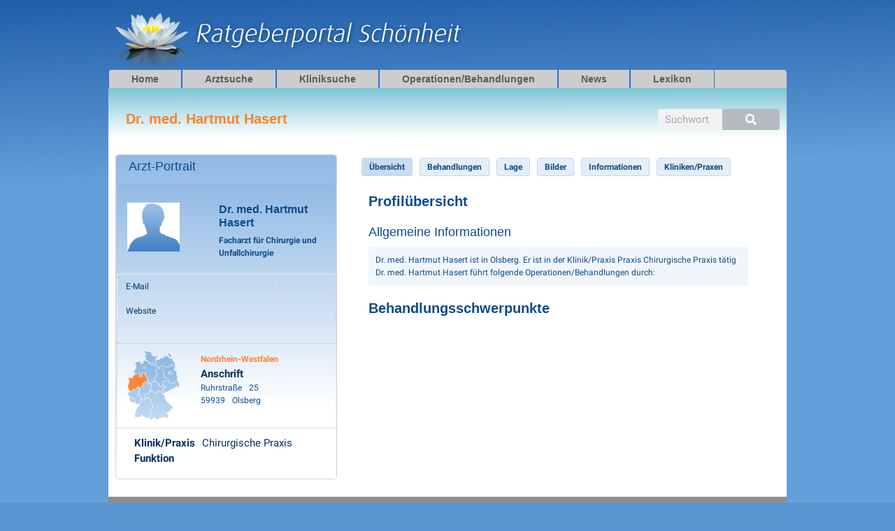

--- FILE ---
content_type: text/html; charset=UTF-8
request_url: https://www.ratgeberportal-schoenheit.de/arztsuche/hartmut-hasert/
body_size: 44858
content:
<!DOCTYPE html>
<html lang="de">
<head>
<meta charset="UTF-8">
<meta name="viewport" content="width=device-width, initial-scale=1">
	<link rel="profile" href="https://gmpg.org/xfn/11"> 
	<meta name='robots' content='index, follow, max-image-preview:large, max-snippet:-1, max-video-preview:-1' />
<style id="global-cls-fix"></style>
	
	<meta name="robots" content="noarchive, index, follow, notranslate, max-snippet:-1, max-image-preview:large, max-video-preview:-1">
	    <link rel='dns-prefetch' href='//cdn.wum.rocks' />
    <link rel='preconnect' href='//cdn.wum.rocks' crossorigin />
    <script src="https://privacy.wum.rocks/app.js?apiKey=f9104924bb2305d37c0cc35c4be55da4e360445c2a7839e6&amp;domain=c86e2d9" referrerpolicy="origin"></script>
	<!-- This site is optimized with the Yoast SEO plugin v26.7 - https://yoast.com/wordpress/plugins/seo/ -->
	<title>Dr. med. Hartmut Hasert - Ratgeberportal Schönheit</title>
<style id="wpr-usedcss">img:is([sizes=auto i],[sizes^="auto," i]){contain-intrinsic-size:3000px 1500px}body,fieldset,h1,h2,h3,html,iframe,legend,li,p,textarea,ul{border:0;font-size:100%;font-style:inherit;font-weight:inherit;margin:0;outline:0;padding:0;vertical-align:baseline}html{-webkit-text-size-adjust:100%;-ms-text-size-adjust:100%}body{margin:0}main,nav{display:block}progress{display:inline-block;vertical-align:baseline}a{background-color:transparent}a:active{outline:0}a,a:focus,a:hover,a:visited{text-decoration:none}sub{font-size:75%;line-height:0;position:relative;vertical-align:baseline}img{border:0}svg:not(:root){overflow:hidden}code{font-size:1em}button,input,optgroup,select,textarea{color:inherit;font:inherit;margin:0}button{overflow:visible}button,html input[type=button],input[type=submit]{-webkit-appearance:button;cursor:pointer}button[disabled],html input[disabled]{cursor:default}button::-moz-focus-inner,input::-moz-focus-inner{border:0;padding:0}input{line-height:normal}input[type=number]::-webkit-inner-spin-button,input[type=number]::-webkit-outer-spin-button{height:auto}input[type=search]{-webkit-appearance:textfield;box-sizing:content-box}input[type=search]::-webkit-search-cancel-button,input[type=search]::-webkit-search-decoration{-webkit-appearance:none}fieldset{border:1px solid var(--ast-border-color);margin:0;padding:.35em .625em .75em}legend{border:0;padding:0}fieldset legend{margin-bottom:1.5em;padding:0 .5em}textarea{overflow:auto}optgroup{font-weight:700}table{border-collapse:collapse;border-spacing:0}td{padding:0}.ast-container{max-width:100%}.ast-container{margin-left:auto;margin-right:auto;padding-left:20px;padding-right:20px}h1,h2,h3{clear:both}h1{color:#808285;font-size:2em;line-height:1.2}h2{color:#808285;font-size:1.7em;line-height:1.3}h3{color:#808285;font-size:1.5em;line-height:1.4}html{box-sizing:border-box}*,:after,:before{box-sizing:inherit}body{color:#808285;background:#fff;font-style:normal}ul{margin:0 0 1.5em 3em}ul{list-style:disc}li>ul{margin-bottom:0;margin-left:1.5em}strong{font-weight:700}cite,i{font-style:italic}cite{font-style:italic}code{font:15px Monaco,Consolas,"Andale Mono","DejaVu Sans Mono",monospace}img{height:auto;max-width:100%}.button,button,input,select,textarea{color:#808285;font-weight:400;font-size:100%;margin:0;vertical-align:baseline}button,input{line-height:normal}table,td{border:1px solid var(--ast-border-color)}table{border-collapse:separate;border-spacing:0;border-width:1px 0 0 1px;margin:0 0 1.5em;width:100%}td{padding:.7em 1em;border-width:0 1px 1px 0}.button,button,input[type=button],input[type=submit]{border:1px solid;border-color:var(--ast-border-color);border-radius:2px;background:#e6e6e6;padding:.6em 1em .4em;color:#fff}.button:focus,.button:hover,button:focus,button:hover,input[type=button]:focus,input[type=button]:hover,input[type=submit]:focus,input[type=submit]:hover{color:#fff;border-color:var(--ast-border-color)}.button:active,.button:focus,button:active,button:focus,input[type=button]:active,input[type=button]:focus,input[type=submit]:active,input[type=submit]:focus{border-color:var(--ast-border-color);outline:0}input[type=email],input[type=search],input[type=text],input[type=url],textarea{color:#666;border:1px solid var(--ast-border-color);border-radius:2px;-webkit-appearance:none}input[type=email]:focus,input[type=search]:focus,input[type=text]:focus,input[type=url]:focus,textarea:focus{color:#111}textarea{padding-left:3px;width:100%}a{color:#4169e1}a:focus,a:hover{color:#191970}a:focus{outline:dotted thin}a:hover{outline:0}.screen-reader-text{border:0;clip:rect(1px,1px,1px,1px);height:1px;margin:-1px;overflow:hidden;padding:0;position:absolute;width:1px;word-wrap:normal!important}.screen-reader-text:focus{background-color:#f1f1f1;border-radius:2px;box-shadow:0 0 2px 2px rgba(0,0,0,.6);clip:auto!important;color:#21759b;display:block;font-size:12.25px;font-size:.875rem;height:auto;left:5px;line-height:normal;padding:15px 23px 14px;text-decoration:none;top:5px;width:auto;z-index:100000}embed,iframe,object{max-width:100%}::selection{color:#fff;background:#0274be}body{-webkit-font-smoothing:antialiased;-moz-osx-font-smoothing:grayscale}body:not(.logged-in){position:relative}#page{position:relative}a,a:focus{text-decoration:none}.secondary a *,.site-header a *,a{transition:all .2s linear}img{vertical-align:middle}p{margin-bottom:1.75em}.button,input[type=button],input[type=submit]{border-radius:0;padding:18px 30px;border:0;box-shadow:none;text-shadow:none}.button:hover,input[type=button]:hover,input[type=submit]:hover{box-shadow:none}.button:active,.button:focus,input[type=button]:active,input[type=button]:focus,input[type=submit]:active,input[type=submit]:focus{box-shadow:none}.search-form .search-field{outline:0}.ast-search-menu-icon{position:relative;z-index:3}.site .skip-link{background-color:#f1f1f1;box-shadow:0 0 1px 1px rgba(0,0,0,.2);color:#21759b;display:block;font-family:Montserrat,"Helvetica Neue",sans-serif;font-size:14px;font-weight:700;left:-9999em;outline:0;padding:15px 23px 14px;text-decoration:none;text-transform:none;top:-9999em}.site .skip-link:focus{clip:auto;height:auto;left:6px;top:7px;width:auto;z-index:100000;outline:dotted thin}input,select{line-height:1}body,button,input[type=button],input[type=submit],textarea{line-height:1.85714285714286}body{background-color:#fff}#page{display:block}#primary,#secondary{width:100%}#primary{margin:4em 0}.ast-separate-container{background-color:#f5f5f5}.ast-separate-container #primary{padding:4em 0;margin:0;border:0}@media (min-width:993px){.ast-separate-container #primary,.ast-separate-container.ast-left-sidebar #primary{margin:4em 0;padding:0}.ast-left-sidebar #primary{padding-left:60px}}@media (max-width:992px){.ast-separate-container #primary,.ast-separate-container.ast-left-sidebar #primary{padding-left:0;padding-right:0}.ast-left-sidebar #primary{padding-left:30px}}.ast-search-icon .astra-search-icon{font-size:1.3em}.ast-header-break-point .dropdown-menu-toggle{display:none}.site-header .menu-link *{transition:none}.ast-header-break-point .main-header-bar-navigation{flex:auto}.sticky{display:block}body{overflow-x:hidden}.widget{margin:0 0 2.8em}.widget:last-child{margin-bottom:0}.widget select{max-width:100%}.widget ul{margin:0;list-style-type:none}.elementor-nav-menu .ast-icon{display:none}.ast-nav-menu .sub-menu{line-height:1.45}.ast-header-break-point #ast-mobile-header{display:block}.ast-header-break-point .main-header-bar-navigation{line-height:3}.ast-header-break-point .main-header-bar-navigation .menu-item-has-children>.ast-menu-toggle{display:inline-block;position:absolute;font-size:inherit;top:0;right:20px;cursor:pointer;-webkit-font-smoothing:antialiased;-moz-osx-font-smoothing:grayscale;padding:0 .907em;font-weight:400;line-height:inherit}.ast-header-break-point .main-header-bar-navigation .menu-item-has-children .sub-menu{display:none}.ast-header-break-point .ast-nav-menu .sub-menu{line-height:3}.ast-hfb-header.ast-header-break-point .main-header-bar-navigation{width:100%;margin:0}.site-header{z-index:99;position:relative}.ast-menu-toggle{display:none;background:0 0;color:inherit;border-style:dotted;border-color:transparent}.ast-menu-toggle:focus,.ast-menu-toggle:hover{background:0 0;border-color:inherit;color:inherit}.ast-menu-toggle:focus{outline:dotted thin}.ast-header-break-point .main-header-bar-navigation{width:calc(100% + 40px);margin:0 -20px}.ast-header-break-point .ast-builder-menu{width:100%}input[type=email],input[type=number],input[type=search],input[type=text],input[type=url],select,textarea{color:#666;padding:.75em;height:auto;border-width:1px;border-style:solid;border-color:var(--ast-border-color);border-radius:2px;background:var(--ast-comment-inputs-background);box-shadow:none;box-sizing:border-box;transition:all .2s linear}input[type=email]:focus,input[type=search]:focus,input[type=text]:focus,input[type=url]:focus,select:focus,textarea:focus{background-color:#fff;border-color:var(--ast-border-color);box-shadow:none}input[type=button],input[type=button]:focus,input[type=button]:hover,input[type=submit],input[type=submit]:focus,input[type=submit]:hover{box-shadow:none}textarea{width:100%}input[type=search]:focus{outline:dotted thin}input[type=range]{-webkit-appearance:none;width:100%;margin:5.7px 0;padding:0;border:none}input[type=range]:focus{outline:0}input[type=range]::-webkit-slider-runnable-track{width:100%;height:8.6px;cursor:pointer;box-shadow:2.6px 2.6px .4px #ccc,0 0 2.6px #d9d9d9;background:rgba(255,255,255,.2);border-radius:13.6px;border:0 solid #fff}input[type=range]::-webkit-slider-thumb{box-shadow:0 0 0 rgba(255,221,0,.37),0 0 0 rgba(255,224,26,.37);border:7.9px solid #0274be;height:20px;width:20px;border-radius:50px;background:#0274be;cursor:pointer;-webkit-appearance:none;margin-top:-5.7px}input[type=range]:focus::-webkit-slider-runnable-track{background:rgba(255,255,255,.2)}input[type=range]::-moz-range-track{width:100%;height:8.6px;cursor:pointer;box-shadow:2.6px 2.6px .4px #ccc,0 0 2.6px #d9d9d9;background:rgba(255,255,255,.2);border-radius:13.6px;border:0 solid #fff}input[type=range]::-moz-range-thumb{box-shadow:0 0 0 rgba(255,221,0,.37),0 0 0 rgba(255,224,26,.37);border:7.9px solid #0274be;height:20px;width:20px;border-radius:50px;background:#0274be;cursor:pointer}input[type=range]::-ms-track{width:100%;height:8.6px;cursor:pointer;background:0 0;border-color:transparent;color:transparent}input[type=range]::-ms-fill-lower{background:rgba(199,199,199,.2);border:0 solid #fff;border-radius:27.2px;box-shadow:2.6px 2.6px .4px #ccc,0 0 2.6px #d9d9d9}input[type=range]::-ms-fill-upper{background:rgba(255,255,255,.2);border:0 solid #fff;border-radius:27.2px;box-shadow:2.6px 2.6px .4px #ccc,0 0 2.6px #d9d9d9}input[type=range]::-ms-thumb{box-shadow:0 0 0 rgba(255,221,0,.37),0 0 0 rgba(255,224,26,.37);border:7.9px solid #0274be;height:20px;width:20px;border-radius:50px;background:#0274be;cursor:pointer;height:8.6px}input[type=range]:focus::-ms-fill-lower{background:rgba(255,255,255,.2)}input[type=range]:focus::-ms-fill-upper{background:rgba(255,255,255,.2)}:root{--ast-post-nav-space:0;--ast-container-default-xlg-padding:6.67em;--ast-container-default-lg-padding:5.67em;--ast-container-default-slg-padding:4.34em;--ast-container-default-md-padding:3.34em;--ast-container-default-sm-padding:6.67em;--ast-container-default-xs-padding:2.4em;--ast-container-default-xxs-padding:1.4em;--ast-code-block-background:#EEEEEE;--ast-comment-inputs-background:#FAFAFA;--ast-normal-container-width:970px;--ast-narrow-container-width:750px;--ast-blog-title-font-weight:normal;--ast-blog-meta-weight:inherit;--ast-global-color-primary:var(--ast-global-color-5);--ast-global-color-secondary:var(--ast-global-color-4);--ast-global-color-alternate-background:var(--ast-global-color-7);--ast-global-color-subtle-background:var(--ast-global-color-6)}html{font-size:93.75%}a{color:#4d87c7}a:focus,a:hover{color:#4d87c7}body,button,input,select,textarea{font-family:Arial,Helvetica,Verdana,sans-serif;font-weight:400;font-size:15px;font-size:1rem;line-height:var(--ast-body-line-height,1.65em)}h1,h2,h3{font-family:Arial,Helvetica,Verdana,sans-serif;font-weight:400}h1{font-size:40px;font-size:2.6666666666667rem;font-family:Arial,Helvetica,Verdana,sans-serif;line-height:1.4em}h2{font-size:30px;font-size:2rem;font-weight:400;font-family:Arial,Helvetica,Verdana,sans-serif;line-height:1.3em}h3{font-size:16px;font-size:1.0666666666667rem;font-weight:700;font-family:Arial,Helvetica,Verdana,sans-serif;line-height:1.3em}::selection{background-color:#fb812c;color:#000}body,h1,h2,h3{color:var(--ast-global-color-3)}input:focus,input[type=email]:focus,input[type=search]:focus,input[type=text]:focus,input[type=url]:focus,textarea:focus{border-color:#4d87c7}input[type=checkbox]:checked,input[type=checkbox]:focus:checked,input[type=checkbox]:hover:checked,input[type=radio]:checked,input[type=range]::-webkit-slider-thumb{border-color:#4d87c7;background-color:#4d87c7;box-shadow:none}.ast-search-menu-icon form.search-form{padding-right:0}.ast-search-menu-icon.slide-search input.search-field{width:0}.search-form input.search-field:focus{outline:0}#secondary,#secondary button,#secondary input,#secondary select,#secondary textarea{font-size:15px;font-size:1rem}#close:focus-visible,.ast-header-navigation-arrow:focus-visible,.ast-menu-toggle:focus-visible,.ast-search-menu-icon.slide-search a:focus-visible:focus-visible,.astra-search-icon:focus-visible,.site .skip-link:focus-visible,.woocommerce .astra-shop-summary-wrap a:focus-visible,a:focus-visible{outline-style:dotted;outline-color:inherit;outline-width:thin}#ast-scroll-top:focus,.ast-mobile-popup-drawer.active .menu-toggle-close:focus,input:focus,input[type=email]:focus,input[type=number]:focus,input[type=search]:focus,input[type=text]:focus,input[type=url]:focus,textarea:focus{border-style:dotted;border-color:inherit;border-width:thin}input{outline:0}#secondary{margin:4em 0 2.5em;word-break:break-word;line-height:2}#secondary li{margin-bottom:.25em}#secondary li:last-child{margin-bottom:0}@media (min-width:993px){.ast-left-sidebar #secondary{padding-right:60px}}@media (max-width:993px){.ast-left-sidebar #secondary{padding-right:30px}}@media (max-width:921.9px){#ast-desktop-header{display:none}}@media (max-width:921px){.ast-separate-container #primary,.ast-separate-container #secondary{padding:1.5em 0}#primary,#secondary{padding:1.5em 0;margin:0}.ast-left-sidebar #content>.ast-container{display:flex;flex-direction:column-reverse;width:100%}#secondary.secondary{padding-top:0}.ast-left-sidebar #primary{padding-left:0}.ast-left-sidebar #secondary{padding-right:0}h1{font-size:30px}h2{font-size:25px}h3{font-size:20px}}@media (min-width:922px){#ast-mobile-header{display:none}.ast-separate-container.ast-left-sidebar #primary{border:0}.ast-left-sidebar #primary{border-left:1px solid var(--ast-border-color)}.ast-left-sidebar #secondary{border-right:1px solid var(--ast-border-color);margin-right:-1px}.ast-separate-container.ast-left-sidebar #secondary{border:0;margin-left:auto;margin-right:auto}}.elementor-widget-heading h1.elementor-heading-title{line-height:1.4em}.elementor-widget-heading h2.elementor-heading-title{line-height:1.3em}.elementor-widget-heading h3.elementor-heading-title{line-height:1.3em}.button,.menu-toggle,button,input#submit,input[type=button],input[type=submit]{border-style:solid;border-top-width:1px;border-right-width:1px;border-left-width:1px;border-bottom-width:1px;color:#fff;border-color:#f95204;background-color:#fb5e17;padding-top:10px;padding-right:40px;padding-bottom:10px;padding-left:40px;font-family:inherit;font-weight:inherit;line-height:1em;border-top-left-radius:17px;border-top-right-radius:17px;border-bottom-right-radius:17px;border-bottom-left-radius:17px}.menu-toggle:hover,button:focus,button:hover,input#submit:focus,input#submit:hover,input[type=button]:focus,input[type=button]:hover,input[type=submit]:focus,input[type=submit]:hover{color:#fff;background-color:#f85104;border-color:#f95204}@media (min-width:544px){.ast-container{max-width:100%}}#ast-mobile-header .ast-site-header-cart-li a{pointer-events:none}.ast-separate-container,body{background-image:linear-gradient(178deg,#205ea9 0,#649fd9 31%)}@media (max-width:544px){.ast-separate-container #content .ast-container{padding-left:.54em;padding-right:.54em}.ast-search-menu-icon.ast-dropdown-active .search-field{width:170px}.ast-separate-container #secondary{padding-top:0}h1{font-size:30px}h2{font-size:25px}h3{font-size:20px}html{font-size:85.5%}}@media (max-width:921px){html{font-size:85.5%}.site-content .ast-container{flex-direction:column}}:root{--ast-global-color-0:#0170B9;--ast-global-color-1:#3a3a3a;--ast-global-color-2:#3a3a3a;--ast-global-color-3:#4B4F58;--ast-global-color-4:#F5F5F5;--ast-global-color-5:#FFFFFF;--ast-global-color-6:#E5E5E5;--ast-global-color-7:#424242;--ast-global-color-8:#000000}:root{--ast-border-color:#dddddd}h1,h2,h3{color:#0e4b8c}.elementor-screen-only,.screen-reader-text,.screen-reader-text span{top:0!important}@media (min-width:922px){.ast-container{max-width:1010px}.site-content .ast-container{display:flex}.search .site-content>.ast-container{max-width:1200px}#primary{width:66%}#secondary{width:34%}}.ast-mobile-popup-content .ast-submenu-expanded>.ast-menu-toggle{transform:rotateX(180deg);overflow-y:auto}.ast-desktop-header-content>*,.ast-mobile-header-content>*{padding:10px 0;height:auto}.ast-desktop-header-content>:first-child,.ast-mobile-header-content>:first-child{padding-top:10px}.ast-desktop-header-content>.ast-builder-menu,.ast-mobile-header-content>.ast-builder-menu{padding-top:0}.ast-desktop-header-content>:last-child,.ast-mobile-header-content>:last-child{padding-bottom:0}.ast-desktop-header-content .main-header-bar-navigation .ast-submenu-expanded>.ast-menu-toggle::before{transform:rotateX(180deg)}#ast-desktop-header .ast-desktop-header-content,.ast-desktop-header-content .ast-search-icon,.ast-main-header-nav-open.ast-popup-nav-open .ast-desktop-header-content,.ast-mobile-header-content .ast-search-icon{display:none}.ast-main-header-nav-open.ast-header-break-point #ast-desktop-header .ast-desktop-header-content{display:block}.ast-desktop-header-content .ast-search-menu-icon,.ast-desktop-header-content .ast-search-menu-icon.slide-search,.ast-mobile-header-content .ast-search-menu-icon,.ast-mobile-header-content .ast-search-menu-icon.slide-search{width:100%;position:relative;display:block;right:auto;transform:none}.ast-desktop-header-content .ast-search-menu-icon .search-form,.ast-desktop-header-content .ast-search-menu-icon.slide-search .search-form,.ast-mobile-header-content .ast-search-menu-icon .search-form,.ast-mobile-header-content .ast-search-menu-icon.slide-search .search-form{right:0;visibility:visible;opacity:1;position:relative;top:auto;transform:none;padding:0;display:block;overflow:hidden}.ast-desktop-header-content .ast-search-menu-icon .search-field,.ast-mobile-header-content .ast-search-menu-icon .search-field{width:100%;padding-right:5.5em}.ast-mobile-popup-drawer.active .ast-mobile-popup-inner{background-color:#fff}.ast-desktop-header-content{background-color:#fff}.ast-desktop-header-content>*,.ast-desktop-popup-content>*,.ast-mobile-header-content>*,.ast-mobile-popup-content>*{padding-top:0;padding-bottom:0}.ast-mobile-popup-drawer.active .menu-toggle-close{color:#3a3a3a}:root{--e-global-color-astglobalcolor0:#0170B9;--e-global-color-astglobalcolor1:#3a3a3a;--e-global-color-astglobalcolor2:#3a3a3a;--e-global-color-astglobalcolor3:#4B4F58;--e-global-color-astglobalcolor4:#F5F5F5;--e-global-color-astglobalcolor5:#FFFFFF;--e-global-color-astglobalcolor6:#E5E5E5;--e-global-color-astglobalcolor7:#424242;--e-global-color-astglobalcolor8:#000000}:where(.wp-block-button__link){border-radius:9999px;box-shadow:none;padding:calc(.667em + 2px) calc(1.333em + 2px);text-decoration:none}:root :where(.wp-block-button .wp-block-button__link.is-style-outline),:root :where(.wp-block-button.is-style-outline>.wp-block-button__link){border:2px solid;padding:.667em 1.333em}:root :where(.wp-block-button .wp-block-button__link.is-style-outline:not(.has-text-color)),:root :where(.wp-block-button.is-style-outline>.wp-block-button__link:not(.has-text-color)){color:currentColor}:root :where(.wp-block-button .wp-block-button__link.is-style-outline:not(.has-background)),:root :where(.wp-block-button.is-style-outline>.wp-block-button__link:not(.has-background)){background-color:initial;background-image:none}:where(.wp-block-calendar table:not(.has-background) th){background:#ddd}:where(.wp-block-columns){margin-bottom:1.75em}:where(.wp-block-columns.has-background){padding:1.25em 2.375em}:where(.wp-block-post-comments input[type=submit]){border:none}:where(.wp-block-cover-image:not(.has-text-color)),:where(.wp-block-cover:not(.has-text-color)){color:#fff}:where(.wp-block-cover-image.is-light:not(.has-text-color)),:where(.wp-block-cover.is-light:not(.has-text-color)){color:#000}:root :where(.wp-block-cover h1:not(.has-text-color)),:root :where(.wp-block-cover h2:not(.has-text-color)),:root :where(.wp-block-cover h3:not(.has-text-color)),:root :where(.wp-block-cover h4:not(.has-text-color)),:root :where(.wp-block-cover h5:not(.has-text-color)),:root :where(.wp-block-cover h6:not(.has-text-color)),:root :where(.wp-block-cover p:not(.has-text-color)){color:inherit}:where(.wp-block-file){margin-bottom:1.5em}:where(.wp-block-file__button){border-radius:2em;display:inline-block;padding:.5em 1em}:where(.wp-block-file__button):is(a):active,:where(.wp-block-file__button):is(a):focus,:where(.wp-block-file__button):is(a):hover,:where(.wp-block-file__button):is(a):visited{box-shadow:none;color:#fff;opacity:.85;text-decoration:none}:where(.wp-block-group.wp-block-group-is-layout-constrained){position:relative}:root :where(.wp-block-image.is-style-rounded img,.wp-block-image .is-style-rounded img){border-radius:9999px}.wp-lightbox-overlay.active{animation:.25s both turn-on-visibility;visibility:visible}.wp-lightbox-overlay.active img{animation:.35s both turn-on-visibility}.wp-lightbox-overlay.show-closing-animation:not(.active){animation:.35s both turn-off-visibility}.wp-lightbox-overlay.show-closing-animation:not(.active) img{animation:.25s both turn-off-visibility}@media (prefers-reduced-motion:no-preference){.wp-lightbox-overlay.zoom.active{animation:none;opacity:1;visibility:visible}.wp-lightbox-overlay.zoom.active .lightbox-image-container{animation:.4s lightbox-zoom-in}.wp-lightbox-overlay.zoom.active .lightbox-image-container img{animation:none}.wp-lightbox-overlay.zoom.active .scrim{animation:.4s forwards turn-on-visibility}.wp-lightbox-overlay.zoom.show-closing-animation:not(.active){animation:none}.wp-lightbox-overlay.zoom.show-closing-animation:not(.active) .lightbox-image-container{animation:.4s lightbox-zoom-out}.wp-lightbox-overlay.zoom.show-closing-animation:not(.active) .lightbox-image-container img{animation:none}.wp-lightbox-overlay.zoom.show-closing-animation:not(.active) .scrim{animation:.4s forwards turn-off-visibility}html{scroll-behavior:smooth}}@keyframes turn-on-visibility{0%{opacity:0}to{opacity:1}}@keyframes turn-off-visibility{0%{opacity:1;visibility:visible}99%{opacity:0;visibility:visible}to{opacity:0;visibility:hidden}}@keyframes lightbox-zoom-in{0%{transform:translate(calc((-100vw + var(--wp--lightbox-scrollbar-width))/ 2 + var(--wp--lightbox-initial-left-position)),calc(-50vh + var(--wp--lightbox-initial-top-position))) scale(var(--wp--lightbox-scale))}to{transform:translate(-50%,-50%) scale(1)}}@keyframes lightbox-zoom-out{0%{transform:translate(-50%,-50%) scale(1);visibility:visible}99%{visibility:visible}to{transform:translate(calc((-100vw + var(--wp--lightbox-scrollbar-width))/ 2 + var(--wp--lightbox-initial-left-position)),calc(-50vh + var(--wp--lightbox-initial-top-position))) scale(var(--wp--lightbox-scale));visibility:hidden}}:where(.wp-block-latest-comments:not([style*=line-height] .wp-block-latest-comments__comment)){line-height:1.1}:where(.wp-block-latest-comments:not([style*=line-height] .wp-block-latest-comments__comment-excerpt p)){line-height:1.8}:root :where(.wp-block-latest-posts.is-grid){padding:0}:root :where(.wp-block-latest-posts.wp-block-latest-posts__list){padding-left:0}ul{box-sizing:border-box}:root :where(.wp-block-list.has-background){padding:1.25em 2.375em}:where(.wp-block-navigation.has-background .wp-block-navigation-item a:not(.wp-element-button)),:where(.wp-block-navigation.has-background .wp-block-navigation-submenu a:not(.wp-element-button)){padding:.5em 1em}:where(.wp-block-navigation .wp-block-navigation__submenu-container .wp-block-navigation-item a:not(.wp-element-button)),:where(.wp-block-navigation .wp-block-navigation__submenu-container .wp-block-navigation-submenu a:not(.wp-element-button)),:where(.wp-block-navigation .wp-block-navigation__submenu-container .wp-block-navigation-submenu button.wp-block-navigation-item__content),:where(.wp-block-navigation .wp-block-navigation__submenu-container .wp-block-pages-list__item button.wp-block-navigation-item__content){padding:.5em 1em}:root :where(p.has-background){padding:1.25em 2.375em}:where(p.has-text-color:not(.has-link-color)) a{color:inherit}:where(.wp-block-post-comments-form) input:not([type=submit]),:where(.wp-block-post-comments-form) textarea{border:1px solid #949494;font-family:inherit;font-size:1em}:where(.wp-block-post-comments-form) input:where(:not([type=submit]):not([type=checkbox])),:where(.wp-block-post-comments-form) textarea{padding:calc(.667em + 2px)}:where(.wp-block-post-excerpt){box-sizing:border-box;margin-bottom:var(--wp--style--block-gap);margin-top:var(--wp--style--block-gap)}:where(.wp-block-preformatted.has-background){padding:1.25em 2.375em}:where(.wp-block-search__button){border:1px solid #ccc;padding:6px 10px}:where(.wp-block-search__input){font-family:inherit;font-size:inherit;font-style:inherit;font-weight:inherit;letter-spacing:inherit;line-height:inherit;text-transform:inherit}:where(.wp-block-search__button-inside .wp-block-search__inside-wrapper){border:1px solid #949494;box-sizing:border-box;padding:4px}:where(.wp-block-search__button-inside .wp-block-search__inside-wrapper) .wp-block-search__input{border:none;border-radius:0;padding:0 4px}:where(.wp-block-search__button-inside .wp-block-search__inside-wrapper) .wp-block-search__input:focus{outline:0}:where(.wp-block-search__button-inside .wp-block-search__inside-wrapper) :where(.wp-block-search__button){padding:4px 8px}:root :where(.wp-block-separator.is-style-dots){height:auto;line-height:1;text-align:center}:root :where(.wp-block-separator.is-style-dots):before{color:currentColor;content:"···";font-family:serif;font-size:1.5em;letter-spacing:2em;padding-left:2em}:root :where(.wp-block-site-logo.is-style-rounded){border-radius:9999px}:where(.wp-block-social-links:not(.is-style-logos-only)) .wp-social-link{background-color:#f0f0f0;color:#444}:where(.wp-block-social-links:not(.is-style-logos-only)) .wp-social-link-amazon{background-color:#f90;color:#fff}:where(.wp-block-social-links:not(.is-style-logos-only)) .wp-social-link-bandcamp{background-color:#1ea0c3;color:#fff}:where(.wp-block-social-links:not(.is-style-logos-only)) .wp-social-link-behance{background-color:#0757fe;color:#fff}:where(.wp-block-social-links:not(.is-style-logos-only)) .wp-social-link-bluesky{background-color:#0a7aff;color:#fff}:where(.wp-block-social-links:not(.is-style-logos-only)) .wp-social-link-codepen{background-color:#1e1f26;color:#fff}:where(.wp-block-social-links:not(.is-style-logos-only)) .wp-social-link-deviantart{background-color:#02e49b;color:#fff}:where(.wp-block-social-links:not(.is-style-logos-only)) .wp-social-link-dribbble{background-color:#e94c89;color:#fff}:where(.wp-block-social-links:not(.is-style-logos-only)) .wp-social-link-dropbox{background-color:#4280ff;color:#fff}:where(.wp-block-social-links:not(.is-style-logos-only)) .wp-social-link-etsy{background-color:#f45800;color:#fff}:where(.wp-block-social-links:not(.is-style-logos-only)) .wp-social-link-facebook{background-color:#0866ff;color:#fff}:where(.wp-block-social-links:not(.is-style-logos-only)) .wp-social-link-fivehundredpx{background-color:#000;color:#fff}:where(.wp-block-social-links:not(.is-style-logos-only)) .wp-social-link-flickr{background-color:#0461dd;color:#fff}:where(.wp-block-social-links:not(.is-style-logos-only)) .wp-social-link-foursquare{background-color:#e65678;color:#fff}:where(.wp-block-social-links:not(.is-style-logos-only)) .wp-social-link-github{background-color:#24292d;color:#fff}:where(.wp-block-social-links:not(.is-style-logos-only)) .wp-social-link-goodreads{background-color:#eceadd;color:#382110}:where(.wp-block-social-links:not(.is-style-logos-only)) .wp-social-link-google{background-color:#ea4434;color:#fff}:where(.wp-block-social-links:not(.is-style-logos-only)) .wp-social-link-gravatar{background-color:#1d4fc4;color:#fff}:where(.wp-block-social-links:not(.is-style-logos-only)) .wp-social-link-instagram{background-color:#f00075;color:#fff}:where(.wp-block-social-links:not(.is-style-logos-only)) .wp-social-link-lastfm{background-color:#e21b24;color:#fff}:where(.wp-block-social-links:not(.is-style-logos-only)) .wp-social-link-linkedin{background-color:#0d66c2;color:#fff}:where(.wp-block-social-links:not(.is-style-logos-only)) .wp-social-link-mastodon{background-color:#3288d4;color:#fff}:where(.wp-block-social-links:not(.is-style-logos-only)) .wp-social-link-medium{background-color:#000;color:#fff}:where(.wp-block-social-links:not(.is-style-logos-only)) .wp-social-link-meetup{background-color:#f6405f;color:#fff}:where(.wp-block-social-links:not(.is-style-logos-only)) .wp-social-link-patreon{background-color:#000;color:#fff}:where(.wp-block-social-links:not(.is-style-logos-only)) .wp-social-link-pinterest{background-color:#e60122;color:#fff}:where(.wp-block-social-links:not(.is-style-logos-only)) .wp-social-link-pocket{background-color:#ef4155;color:#fff}:where(.wp-block-social-links:not(.is-style-logos-only)) .wp-social-link-reddit{background-color:#ff4500;color:#fff}:where(.wp-block-social-links:not(.is-style-logos-only)) .wp-social-link-skype{background-color:#0478d7;color:#fff}:where(.wp-block-social-links:not(.is-style-logos-only)) .wp-social-link-snapchat{background-color:#fefc00;color:#fff;stroke:#000}:where(.wp-block-social-links:not(.is-style-logos-only)) .wp-social-link-soundcloud{background-color:#ff5600;color:#fff}:where(.wp-block-social-links:not(.is-style-logos-only)) .wp-social-link-spotify{background-color:#1bd760;color:#fff}:where(.wp-block-social-links:not(.is-style-logos-only)) .wp-social-link-telegram{background-color:#2aabee;color:#fff}:where(.wp-block-social-links:not(.is-style-logos-only)) .wp-social-link-threads{background-color:#000;color:#fff}:where(.wp-block-social-links:not(.is-style-logos-only)) .wp-social-link-tiktok{background-color:#000;color:#fff}:where(.wp-block-social-links:not(.is-style-logos-only)) .wp-social-link-tumblr{background-color:#011835;color:#fff}:where(.wp-block-social-links:not(.is-style-logos-only)) .wp-social-link-twitch{background-color:#6440a4;color:#fff}:where(.wp-block-social-links:not(.is-style-logos-only)) .wp-social-link-twitter{background-color:#1da1f2;color:#fff}:where(.wp-block-social-links:not(.is-style-logos-only)) .wp-social-link-vimeo{background-color:#1eb7ea;color:#fff}:where(.wp-block-social-links:not(.is-style-logos-only)) .wp-social-link-vk{background-color:#4680c2;color:#fff}:where(.wp-block-social-links:not(.is-style-logos-only)) .wp-social-link-wordpress{background-color:#3499cd;color:#fff}:where(.wp-block-social-links:not(.is-style-logos-only)) .wp-social-link-whatsapp{background-color:#25d366;color:#fff}:where(.wp-block-social-links:not(.is-style-logos-only)) .wp-social-link-x{background-color:#000;color:#fff}:where(.wp-block-social-links:not(.is-style-logos-only)) .wp-social-link-yelp{background-color:#d32422;color:#fff}:where(.wp-block-social-links:not(.is-style-logos-only)) .wp-social-link-youtube{background-color:red;color:#fff}:where(.wp-block-social-links.is-style-logos-only) .wp-social-link{background:0 0}:where(.wp-block-social-links.is-style-logos-only) .wp-social-link svg{height:1.25em;width:1.25em}:where(.wp-block-social-links.is-style-logos-only) .wp-social-link-amazon{color:#f90}:where(.wp-block-social-links.is-style-logos-only) .wp-social-link-bandcamp{color:#1ea0c3}:where(.wp-block-social-links.is-style-logos-only) .wp-social-link-behance{color:#0757fe}:where(.wp-block-social-links.is-style-logos-only) .wp-social-link-bluesky{color:#0a7aff}:where(.wp-block-social-links.is-style-logos-only) .wp-social-link-codepen{color:#1e1f26}:where(.wp-block-social-links.is-style-logos-only) .wp-social-link-deviantart{color:#02e49b}:where(.wp-block-social-links.is-style-logos-only) .wp-social-link-dribbble{color:#e94c89}:where(.wp-block-social-links.is-style-logos-only) .wp-social-link-dropbox{color:#4280ff}:where(.wp-block-social-links.is-style-logos-only) .wp-social-link-etsy{color:#f45800}:where(.wp-block-social-links.is-style-logos-only) .wp-social-link-facebook{color:#0866ff}:where(.wp-block-social-links.is-style-logos-only) .wp-social-link-fivehundredpx{color:#000}:where(.wp-block-social-links.is-style-logos-only) .wp-social-link-flickr{color:#0461dd}:where(.wp-block-social-links.is-style-logos-only) .wp-social-link-foursquare{color:#e65678}:where(.wp-block-social-links.is-style-logos-only) .wp-social-link-github{color:#24292d}:where(.wp-block-social-links.is-style-logos-only) .wp-social-link-goodreads{color:#382110}:where(.wp-block-social-links.is-style-logos-only) .wp-social-link-google{color:#ea4434}:where(.wp-block-social-links.is-style-logos-only) .wp-social-link-gravatar{color:#1d4fc4}:where(.wp-block-social-links.is-style-logos-only) .wp-social-link-instagram{color:#f00075}:where(.wp-block-social-links.is-style-logos-only) .wp-social-link-lastfm{color:#e21b24}:where(.wp-block-social-links.is-style-logos-only) .wp-social-link-linkedin{color:#0d66c2}:where(.wp-block-social-links.is-style-logos-only) .wp-social-link-mastodon{color:#3288d4}:where(.wp-block-social-links.is-style-logos-only) .wp-social-link-medium{color:#000}:where(.wp-block-social-links.is-style-logos-only) .wp-social-link-meetup{color:#f6405f}:where(.wp-block-social-links.is-style-logos-only) .wp-social-link-patreon{color:#000}:where(.wp-block-social-links.is-style-logos-only) .wp-social-link-pinterest{color:#e60122}:where(.wp-block-social-links.is-style-logos-only) .wp-social-link-pocket{color:#ef4155}:where(.wp-block-social-links.is-style-logos-only) .wp-social-link-reddit{color:#ff4500}:where(.wp-block-social-links.is-style-logos-only) .wp-social-link-skype{color:#0478d7}:where(.wp-block-social-links.is-style-logos-only) .wp-social-link-snapchat{color:#fff;stroke:#000}:where(.wp-block-social-links.is-style-logos-only) .wp-social-link-soundcloud{color:#ff5600}:where(.wp-block-social-links.is-style-logos-only) .wp-social-link-spotify{color:#1bd760}:where(.wp-block-social-links.is-style-logos-only) .wp-social-link-telegram{color:#2aabee}:where(.wp-block-social-links.is-style-logos-only) .wp-social-link-threads{color:#000}:where(.wp-block-social-links.is-style-logos-only) .wp-social-link-tiktok{color:#000}:where(.wp-block-social-links.is-style-logos-only) .wp-social-link-tumblr{color:#011835}:where(.wp-block-social-links.is-style-logos-only) .wp-social-link-twitch{color:#6440a4}:where(.wp-block-social-links.is-style-logos-only) .wp-social-link-twitter{color:#1da1f2}:where(.wp-block-social-links.is-style-logos-only) .wp-social-link-vimeo{color:#1eb7ea}:where(.wp-block-social-links.is-style-logos-only) .wp-social-link-vk{color:#4680c2}:where(.wp-block-social-links.is-style-logos-only) .wp-social-link-whatsapp{color:#25d366}:where(.wp-block-social-links.is-style-logos-only) .wp-social-link-wordpress{color:#3499cd}:where(.wp-block-social-links.is-style-logos-only) .wp-social-link-x{color:#000}:where(.wp-block-social-links.is-style-logos-only) .wp-social-link-yelp{color:#d32422}:where(.wp-block-social-links.is-style-logos-only) .wp-social-link-youtube{color:red}:root :where(.wp-block-social-links .wp-social-link a){padding:.25em}:root :where(.wp-block-social-links.is-style-logos-only .wp-social-link a){padding:0}:root :where(.wp-block-social-links.is-style-pill-shape .wp-social-link a){padding-left:.66667em;padding-right:.66667em}:root :where(.wp-block-tag-cloud.is-style-outline){display:flex;flex-wrap:wrap;gap:1ch}:root :where(.wp-block-tag-cloud.is-style-outline a){border:1px solid;font-size:unset!important;margin-right:0;padding:1ch 2ch;text-decoration:none!important}:root :where(.wp-block-table-of-contents){box-sizing:border-box}:where(.wp-block-term-description){box-sizing:border-box;margin-bottom:var(--wp--style--block-gap);margin-top:var(--wp--style--block-gap)}:where(pre.wp-block-verse){font-family:inherit}:root{--wp--preset--font-size--normal:16px;--wp--preset--font-size--huge:42px}.screen-reader-text{border:0;clip:rect(1px,1px,1px,1px);clip-path:inset(50%);height:1px;margin:-1px;overflow:hidden;padding:0;position:absolute;width:1px;word-wrap:normal!important}.screen-reader-text:focus{background-color:#ddd;clip:auto!important;clip-path:none;color:#444;display:block;font-size:1em;height:auto;left:5px;line-height:normal;padding:15px 23px 14px;text-decoration:none;top:5px;width:auto;z-index:100000}html :where(.has-border-color){border-style:solid}html :where([style*=border-top-color]){border-top-style:solid}html :where([style*=border-right-color]){border-right-style:solid}html :where([style*=border-bottom-color]){border-bottom-style:solid}html :where([style*=border-left-color]){border-left-style:solid}html :where([style*=border-width]){border-style:solid}html :where([style*=border-top-width]){border-top-style:solid}html :where([style*=border-right-width]){border-right-style:solid}html :where([style*=border-bottom-width]){border-bottom-style:solid}html :where([style*=border-left-width]){border-left-style:solid}html :where(img[class*=wp-image-]){height:auto;max-width:100%}:where(figure){margin:0 0 1em}html :where(.is-position-sticky){--wp-admin--admin-bar--position-offset:var(--wp-admin--admin-bar--height,0px)}@media screen and (max-width:600px){html :where(.is-position-sticky){--wp-admin--admin-bar--position-offset:0px}}:root{--wp--preset--aspect-ratio--square:1;--wp--preset--aspect-ratio--4-3:4/3;--wp--preset--aspect-ratio--3-4:3/4;--wp--preset--aspect-ratio--3-2:3/2;--wp--preset--aspect-ratio--2-3:2/3;--wp--preset--aspect-ratio--16-9:16/9;--wp--preset--aspect-ratio--9-16:9/16;--wp--preset--color--black:#000000;--wp--preset--color--cyan-bluish-gray:#abb8c3;--wp--preset--color--white:#ffffff;--wp--preset--color--pale-pink:#f78da7;--wp--preset--color--vivid-red:#cf2e2e;--wp--preset--color--luminous-vivid-orange:#ff6900;--wp--preset--color--luminous-vivid-amber:#fcb900;--wp--preset--color--light-green-cyan:#7bdcb5;--wp--preset--color--vivid-green-cyan:#00d084;--wp--preset--color--pale-cyan-blue:#8ed1fc;--wp--preset--color--vivid-cyan-blue:#0693e3;--wp--preset--color--vivid-purple:#9b51e0;--wp--preset--color--ast-global-color-0:var(--ast-global-color-0);--wp--preset--color--ast-global-color-1:var(--ast-global-color-1);--wp--preset--color--ast-global-color-2:var(--ast-global-color-2);--wp--preset--color--ast-global-color-3:var(--ast-global-color-3);--wp--preset--color--ast-global-color-4:var(--ast-global-color-4);--wp--preset--color--ast-global-color-5:var(--ast-global-color-5);--wp--preset--color--ast-global-color-6:var(--ast-global-color-6);--wp--preset--color--ast-global-color-7:var(--ast-global-color-7);--wp--preset--color--ast-global-color-8:var(--ast-global-color-8);--wp--preset--gradient--vivid-cyan-blue-to-vivid-purple:linear-gradient(135deg,rgba(6, 147, 227, 1) 0%,rgb(155, 81, 224) 100%);--wp--preset--gradient--light-green-cyan-to-vivid-green-cyan:linear-gradient(135deg,rgb(122, 220, 180) 0%,rgb(0, 208, 130) 100%);--wp--preset--gradient--luminous-vivid-amber-to-luminous-vivid-orange:linear-gradient(135deg,rgba(252, 185, 0, 1) 0%,rgba(255, 105, 0, 1) 100%);--wp--preset--gradient--luminous-vivid-orange-to-vivid-red:linear-gradient(135deg,rgba(255, 105, 0, 1) 0%,rgb(207, 46, 46) 100%);--wp--preset--gradient--very-light-gray-to-cyan-bluish-gray:linear-gradient(135deg,rgb(238, 238, 238) 0%,rgb(169, 184, 195) 100%);--wp--preset--gradient--cool-to-warm-spectrum:linear-gradient(135deg,rgb(74, 234, 220) 0%,rgb(151, 120, 209) 20%,rgb(207, 42, 186) 40%,rgb(238, 44, 130) 60%,rgb(251, 105, 98) 80%,rgb(254, 248, 76) 100%);--wp--preset--gradient--blush-light-purple:linear-gradient(135deg,rgb(255, 206, 236) 0%,rgb(152, 150, 240) 100%);--wp--preset--gradient--blush-bordeaux:linear-gradient(135deg,rgb(254, 205, 165) 0%,rgb(254, 45, 45) 50%,rgb(107, 0, 62) 100%);--wp--preset--gradient--luminous-dusk:linear-gradient(135deg,rgb(255, 203, 112) 0%,rgb(199, 81, 192) 50%,rgb(65, 88, 208) 100%);--wp--preset--gradient--pale-ocean:linear-gradient(135deg,rgb(255, 245, 203) 0%,rgb(182, 227, 212) 50%,rgb(51, 167, 181) 100%);--wp--preset--gradient--electric-grass:linear-gradient(135deg,rgb(202, 248, 128) 0%,rgb(113, 206, 126) 100%);--wp--preset--gradient--midnight:linear-gradient(135deg,rgb(2, 3, 129) 0%,rgb(40, 116, 252) 100%);--wp--preset--font-size--small:13px;--wp--preset--font-size--medium:20px;--wp--preset--font-size--large:36px;--wp--preset--font-size--x-large:42px;--wp--preset--spacing--20:0.44rem;--wp--preset--spacing--30:0.67rem;--wp--preset--spacing--40:1rem;--wp--preset--spacing--50:1.5rem;--wp--preset--spacing--60:2.25rem;--wp--preset--spacing--70:3.38rem;--wp--preset--spacing--80:5.06rem;--wp--preset--shadow--natural:6px 6px 9px rgba(0, 0, 0, .2);--wp--preset--shadow--deep:12px 12px 50px rgba(0, 0, 0, .4);--wp--preset--shadow--sharp:6px 6px 0px rgba(0, 0, 0, .2);--wp--preset--shadow--outlined:6px 6px 0px -3px rgba(255, 255, 255, 1),6px 6px rgba(0, 0, 0, 1);--wp--preset--shadow--crisp:6px 6px 0px rgba(0, 0, 0, 1)}:root{--wp--style--global--content-size:var(--wp--custom--ast-content-width-size);--wp--style--global--wide-size:var(--wp--custom--ast-wide-width-size)}:where(body){margin:0}:where(.wp-site-blocks)>*{margin-block-start:24px;margin-block-end:0}:where(.wp-site-blocks)>:first-child{margin-block-start:0}:where(.wp-site-blocks)>:last-child{margin-block-end:0}:root{--wp--style--block-gap:24px}:root :where(.is-layout-flow)>:first-child{margin-block-start:0}:root :where(.is-layout-flow)>:last-child{margin-block-end:0}:root :where(.is-layout-flow)>*{margin-block-start:24px;margin-block-end:0}:root :where(.is-layout-constrained)>:first-child{margin-block-start:0}:root :where(.is-layout-constrained)>:last-child{margin-block-end:0}:root :where(.is-layout-constrained)>*{margin-block-start:24px;margin-block-end:0}:root :where(.is-layout-flex){gap:24px}:root :where(.is-layout-grid){gap:24px}body{padding-top:0;padding-right:0;padding-bottom:0;padding-left:0}a:where(:not(.wp-element-button)){text-decoration:none}:root :where(.wp-element-button,.wp-block-button__link){background-color:#32373c;border-width:0;color:#fff;font-family:inherit;font-size:inherit;line-height:inherit;padding:calc(.667em + 2px) calc(1.333em + 2px);text-decoration:none}:root :where(.wp-block-pullquote){font-size:1.5em;line-height:1.6}.elementor-screen-only,.screen-reader-text,.screen-reader-text span{height:1px;margin:-1px;overflow:hidden;padding:0;position:absolute;top:-10000em;width:1px;clip:rect(0,0,0,0);border:0}.elementor *,.elementor :after,.elementor :before{box-sizing:border-box}.elementor a{box-shadow:none;text-decoration:none}.elementor img{border:none;border-radius:0;box-shadow:none;height:auto;max-width:100%}.elementor embed,.elementor iframe,.elementor object,.elementor video{border:none;line-height:1;margin:0;max-width:100%;width:100%}.elementor .elementor-background-video-container{direction:ltr;inset:0;overflow:hidden;position:absolute;z-index:0}.elementor .elementor-background-video-container{pointer-events:none;transition:opacity 1s}.elementor .elementor-background-video-container.elementor-loading{opacity:0}.elementor .elementor-background-video-embed{max-width:none}.elementor .elementor-background-video-embed,.elementor .elementor-background-video-hosted{left:50%;position:absolute;top:50%;transform:translate(-50%,-50%)}.elementor .elementor-background-video-hosted{-o-object-fit:cover;object-fit:cover}.elementor .elementor-background-slideshow{inset:0;position:absolute;z-index:0}.elementor .elementor-background-slideshow__slide__image{background-position:50%;background-size:cover;height:100%;width:100%}.elementor-element{--flex-direction:initial;--flex-wrap:initial;--justify-content:initial;--align-items:initial;--align-content:initial;--gap:initial;--flex-basis:initial;--flex-grow:initial;--flex-shrink:initial;--order:initial;--align-self:initial;align-self:var(--align-self);flex-basis:var(--flex-basis);flex-grow:var(--flex-grow);flex-shrink:var(--flex-shrink);order:var(--order)}.elementor-element:where(.e-con-full,.elementor-widget){align-content:var(--align-content);align-items:var(--align-items);flex-direction:var(--flex-direction);flex-wrap:var(--flex-wrap);gap:var(--row-gap) var(--column-gap);justify-content:var(--justify-content)}.elementor-invisible{visibility:hidden}.elementor-ken-burns{transition-duration:10s;transition-property:transform;transition-timing-function:linear}.elementor-ken-burns--out{transform:scale(1.3)}.elementor-ken-burns--active{transition-duration:20s}.elementor-ken-burns--active.elementor-ken-burns--out{transform:scale(1)}.elementor-ken-burns--active.elementor-ken-burns--in{transform:scale(1.3)}:root{--page-title-display:block}.elementor-page-title{display:var(--page-title-display)}.elementor-section{position:relative}.elementor-section .elementor-container{display:flex;margin-left:auto;margin-right:auto;position:relative}@media (max-width:1024px){.elementor-section .elementor-container{flex-wrap:wrap}}.elementor-section.elementor-section-boxed>.elementor-container{max-width:1140px}.elementor-section.elementor-section-stretched{position:relative;width:100%}.elementor-widget-wrap{align-content:flex-start;flex-wrap:wrap;position:relative;width:100%}.elementor:not(.elementor-bc-flex-widget) .elementor-widget-wrap{display:flex}.elementor-widget-wrap>.elementor-element{width:100%}.elementor-widget-wrap.e-swiper-container{width:calc(100% - (var(--e-column-margin-left,0px) + var(--e-column-margin-right,0px)))}.elementor-widget{position:relative}.elementor-widget:not(:last-child){margin-bottom:var(--kit-widget-spacing,20px)}.elementor-column{display:flex;min-height:1px;position:relative}.elementor-column-gap-default>.elementor-column>.elementor-element-populated{padding:10px}.elementor-inner-section .elementor-column-gap-no .elementor-element-populated{padding:0}@media (min-width:768px){.elementor-column.elementor-col-20{width:20%}.elementor-column.elementor-col-33{width:33.333%}.elementor-column.elementor-col-50{width:50%}.elementor-column.elementor-col-66{width:66.666%}.elementor-column.elementor-col-100{width:100%}}@media (min-width:1025px){#elementor-device-mode:after{content:"desktop"}}@media (min-width:-1){#elementor-device-mode:after{content:"widescreen"}}@media (max-width:-1){#elementor-device-mode:after{content:"laptop";content:"tablet_extra"}}@media (max-width:1024px){#elementor-device-mode:after{content:"tablet"}}@media (max-width:-1){#elementor-device-mode:after{content:"mobile_extra"}}@media (max-width:767px){.elementor-column{width:100%}#elementor-device-mode:after{content:"mobile"}}.e-con{--border-radius:0;--border-top-width:0px;--border-right-width:0px;--border-bottom-width:0px;--border-left-width:0px;--border-style:initial;--border-color:initial;--container-widget-width:100%;--container-widget-height:initial;--container-widget-flex-grow:0;--container-widget-align-self:initial;--content-width:min(100%,var(--container-max-width,1140px));--width:100%;--min-height:initial;--height:auto;--text-align:initial;--margin-top:0px;--margin-right:0px;--margin-bottom:0px;--margin-left:0px;--padding-top:var(--container-default-padding-top,10px);--padding-right:var(--container-default-padding-right,10px);--padding-bottom:var(--container-default-padding-bottom,10px);--padding-left:var(--container-default-padding-left,10px);--position:relative;--z-index:revert;--overflow:visible;--gap:var(--widgets-spacing,20px);--row-gap:var(--widgets-spacing-row,20px);--column-gap:var(--widgets-spacing-column,20px);--overlay-mix-blend-mode:initial;--overlay-opacity:1;--overlay-transition:0.3s;--e-con-grid-template-columns:repeat(3,1fr);--e-con-grid-template-rows:repeat(2,1fr);border-radius:var(--border-radius);height:var(--height);min-height:var(--min-height);min-width:0;overflow:var(--overflow);position:var(--position);transition:background var(--background-transition,.3s),border var(--border-transition,.3s),box-shadow var(--border-transition,.3s),transform var(--e-con-transform-transition-duration,.4s);width:var(--width);z-index:var(--z-index);--flex-wrap-mobile:wrap;margin-block-end:var(--margin-block-end);margin-block-start:var(--margin-block-start);margin-inline-end:var(--margin-inline-end);margin-inline-start:var(--margin-inline-start);padding-inline-end:var(--padding-inline-end);padding-inline-start:var(--padding-inline-start);--margin-block-start:var(--margin-top);--margin-block-end:var(--margin-bottom);--margin-inline-start:var(--margin-left);--margin-inline-end:var(--margin-right);--padding-inline-start:var(--padding-left);--padding-inline-end:var(--padding-right);--padding-block-start:var(--padding-top);--padding-block-end:var(--padding-bottom);--border-block-start-width:var(--border-top-width);--border-block-end-width:var(--border-bottom-width);--border-inline-start-width:var(--border-left-width);--border-inline-end-width:var(--border-right-width)}body.rtl .e-con{--padding-inline-start:var(--padding-right);--padding-inline-end:var(--padding-left);--margin-inline-start:var(--margin-right);--margin-inline-end:var(--margin-left);--border-inline-start-width:var(--border-right-width);--border-inline-end-width:var(--border-left-width)}.e-con>.e-con-inner{padding-block-end:var(--padding-block-end);padding-block-start:var(--padding-block-start);text-align:var(--text-align)}.e-con,.e-con>.e-con-inner{display:var(--display)}.e-con>.e-con-inner{gap:var(--row-gap) var(--column-gap);height:100%;margin:0 auto;max-width:var(--content-width);padding-inline-end:0;padding-inline-start:0;width:100%}:is(.elementor-section-wrap,[data-elementor-id])>.e-con{--margin-left:auto;--margin-right:auto;max-width:min(100%,var(--width))}.e-con .elementor-widget.elementor-widget{margin-block-end:0}.e-con:before,.e-con>.elementor-background-slideshow:before,.e-con>.elementor-motion-effects-container>.elementor-motion-effects-layer:before,:is(.e-con,.e-con>.e-con-inner)>.elementor-background-video-container:before{border-block-end-width:var(--border-block-end-width);border-block-start-width:var(--border-block-start-width);border-color:var(--border-color);border-inline-end-width:var(--border-inline-end-width);border-inline-start-width:var(--border-inline-start-width);border-radius:var(--border-radius);border-style:var(--border-style);content:var(--background-overlay);display:block;height:max(100% + var(--border-top-width) + var(--border-bottom-width),100%);left:calc(0px - var(--border-left-width));mix-blend-mode:var(--overlay-mix-blend-mode);opacity:var(--overlay-opacity);position:absolute;top:calc(0px - var(--border-top-width));transition:var(--overlay-transition,.3s);width:max(100% + var(--border-left-width) + var(--border-right-width),100%)}.e-con:before{transition:background var(--overlay-transition,.3s),border-radius var(--border-transition,.3s),opacity var(--overlay-transition,.3s)}.e-con>.elementor-background-slideshow,:is(.e-con,.e-con>.e-con-inner)>.elementor-background-video-container{border-block-end-width:var(--border-block-end-width);border-block-start-width:var(--border-block-start-width);border-color:var(--border-color);border-inline-end-width:var(--border-inline-end-width);border-inline-start-width:var(--border-inline-start-width);border-radius:var(--border-radius);border-style:var(--border-style);height:max(100% + var(--border-top-width) + var(--border-bottom-width),100%);left:calc(0px - var(--border-left-width));top:calc(0px - var(--border-top-width));width:max(100% + var(--border-left-width) + var(--border-right-width),100%)}:is(.e-con,.e-con>.e-con-inner)>.elementor-background-video-container:before{z-index:1}:is(.e-con,.e-con>.e-con-inner)>.elementor-background-slideshow:before{z-index:2}.e-con .elementor-widget{min-width:0}.e-con .elementor-widget.e-widget-swiper{width:100%}.e-con>.e-con-inner>.elementor-widget>.elementor-widget-container,.e-con>.elementor-widget>.elementor-widget-container{height:100%}.e-con.e-con>.e-con-inner>.elementor-widget,.elementor.elementor .e-con>.elementor-widget{max-width:100%}.e-con .elementor-widget:not(:last-child){--kit-widget-spacing:0px}.elementor-element .elementor-widget-container,.elementor-element:not(:has(.elementor-widget-container)){transition:background .3s,border .3s,border-radius .3s,box-shadow .3s,transform var(--e-transform-transition-duration,.4s)}.elementor-heading-title{line-height:1;margin:0;padding:0}.animated{animation-duration:1.25s}.animated.reverse{animation-direction:reverse;animation-fill-mode:forwards}.elementor-post__thumbnail__link{transition:none}@media (max-width:767px){.elementor .elementor-hidden-phone{display:none}}@media (min-width:768px) and (max-width:1024px){.elementor .elementor-hidden-tablet{display:none}}@media (min-width:1025px) and (max-width:99999px){.elementor .elementor-hidden-desktop{display:none}}.elementor-widget-image{text-align:center}.elementor-widget-image a{display:inline-block}.elementor-widget-image a img[src$=".svg"]{width:48px}.elementor-widget-image img{display:inline-block;vertical-align:middle}.elementor-item:after,.elementor-item:before{display:block;position:absolute;transition:.3s;transition-timing-function:cubic-bezier(.58,.3,.005,1)}.elementor-item:not(:hover):not(:focus):not(.elementor-item-active):not(.highlighted):after,.elementor-item:not(:hover):not(:focus):not(.elementor-item-active):not(.highlighted):before{opacity:0}.elementor-item.highlighted:after,.elementor-item.highlighted:before,.elementor-item:focus:after,.elementor-item:focus:before,.elementor-item:hover:after,.elementor-item:hover:before{transform:scale(1)}.e--pointer-underline .elementor-item:after,.e--pointer-underline .elementor-item:before{background-color:#3f444b;height:3px;left:0;width:100%;z-index:2}.e--pointer-underline.e--animation-none,.e--pointer-underline.e--animation-none .elementor-item,.e--pointer-underline.e--animation-none .elementor-item:after,.e--pointer-underline.e--animation-none .elementor-item:before,.e--pointer-underline.e--animation-none .elementor-item:focus,.e--pointer-underline.e--animation-none .elementor-item:hover,.e--pointer-underline.e--animation-none:after,.e--pointer-underline.e--animation-none:before,.e--pointer-underline.e--animation-none:focus,.e--pointer-underline.e--animation-none:hover{transition-duration:0s}.e--pointer-underline .elementor-item:after{bottom:0;content:""}.e--pointer-background .elementor-item:after,.e--pointer-background .elementor-item:before{content:"";transition:.3s}.e--pointer-background .elementor-item:before{background:#3f444b;bottom:0;left:0;right:0;top:0;z-index:-1}.e--pointer-background .elementor-item.highlighted,.e--pointer-background .elementor-item:focus,.e--pointer-background .elementor-item:hover{color:#fff}.e--pointer-background.e--animation-none,.e--pointer-background.e--animation-none .elementor-item,.e--pointer-background.e--animation-none .elementor-item:after,.e--pointer-background.e--animation-none .elementor-item:before,.e--pointer-background.e--animation-none .elementor-item:focus,.e--pointer-background.e--animation-none .elementor-item:hover,.e--pointer-background.e--animation-none:after,.e--pointer-background.e--animation-none:before,.e--pointer-background.e--animation-none:focus,.e--pointer-background.e--animation-none:hover{transition-duration:0s}.elementor-nav-menu--main .elementor-nav-menu a{transition:.4s}.elementor-nav-menu--main .elementor-nav-menu a,.elementor-nav-menu--main .elementor-nav-menu a.highlighted,.elementor-nav-menu--main .elementor-nav-menu a:focus,.elementor-nav-menu--main .elementor-nav-menu a:hover{padding:13px 20px}.elementor-nav-menu--main .elementor-nav-menu a.current{background:#1f2124;color:#fff}.elementor-nav-menu--main .elementor-nav-menu a.disabled{background:#3f444b;color:#88909b}.elementor-nav-menu--main .elementor-nav-menu ul{border-style:solid;border-width:0;padding:0;position:absolute;width:12em}.elementor-nav-menu--main .elementor-nav-menu span.scroll-down,.elementor-nav-menu--main .elementor-nav-menu span.scroll-up{background:#fff;display:none;height:20px;overflow:hidden;position:absolute;visibility:hidden}.elementor-nav-menu--main .elementor-nav-menu span.scroll-down-arrow,.elementor-nav-menu--main .elementor-nav-menu span.scroll-up-arrow{border:8px dashed transparent;border-bottom:8px solid #33373d;height:0;left:50%;margin-inline-start:-8px;overflow:hidden;position:absolute;top:-2px;width:0}.elementor-nav-menu--main .elementor-nav-menu span.scroll-down-arrow{border-color:#33373d transparent transparent;border-style:solid dashed dashed;top:6px}.elementor-nav-menu--main .elementor-nav-menu--dropdown .sub-arrow .e-font-icon-svg,.elementor-nav-menu--main .elementor-nav-menu--dropdown .sub-arrow i{transform:rotate(-90deg)}.elementor-nav-menu--main .elementor-nav-menu--dropdown .sub-arrow .e-font-icon-svg{fill:currentColor;height:1em;width:1em}.elementor-nav-menu--layout-horizontal{display:flex}.elementor-nav-menu--layout-horizontal .elementor-nav-menu{display:flex;flex-wrap:wrap}.elementor-nav-menu--layout-horizontal .elementor-nav-menu a{flex-grow:1;white-space:nowrap}.elementor-nav-menu--layout-horizontal .elementor-nav-menu>li{display:flex}.elementor-nav-menu--layout-horizontal .elementor-nav-menu>li ul,.elementor-nav-menu--layout-horizontal .elementor-nav-menu>li>.scroll-down{top:100%!important}.elementor-nav-menu--layout-horizontal .elementor-nav-menu>li:not(:first-child)>a{margin-inline-start:var(--e-nav-menu-horizontal-menu-item-margin)}.elementor-nav-menu--layout-horizontal .elementor-nav-menu>li:not(:first-child)>.scroll-down,.elementor-nav-menu--layout-horizontal .elementor-nav-menu>li:not(:first-child)>.scroll-up,.elementor-nav-menu--layout-horizontal .elementor-nav-menu>li:not(:first-child)>ul{left:var(--e-nav-menu-horizontal-menu-item-margin)!important}.elementor-nav-menu--layout-horizontal .elementor-nav-menu>li:not(:last-child)>a{margin-inline-end:var(--e-nav-menu-horizontal-menu-item-margin)}.elementor-nav-menu--layout-horizontal .elementor-nav-menu>li:not(:last-child):after{align-self:center;border-color:var(--e-nav-menu-divider-color,#000);border-left-style:var(--e-nav-menu-divider-style,solid);border-left-width:var(--e-nav-menu-divider-width,2px);content:var(--e-nav-menu-divider-content,none);height:var(--e-nav-menu-divider-height,35%)}.elementor-nav-menu__align-right .elementor-nav-menu{justify-content:flex-end;margin-left:auto}.elementor-nav-menu__align-right .elementor-nav-menu--layout-vertical>ul>li>a{justify-content:flex-end}.elementor-nav-menu__align-left .elementor-nav-menu{justify-content:flex-start;margin-right:auto}.elementor-nav-menu__align-left .elementor-nav-menu--layout-vertical>ul>li>a{justify-content:flex-start}.elementor-nav-menu__align-start .elementor-nav-menu{justify-content:flex-start;margin-inline-end:auto}.elementor-nav-menu__align-start .elementor-nav-menu--layout-vertical>ul>li>a{justify-content:flex-start}.elementor-nav-menu__align-end .elementor-nav-menu{justify-content:flex-end;margin-inline-start:auto}.elementor-nav-menu__align-end .elementor-nav-menu--layout-vertical>ul>li>a{justify-content:flex-end}.elementor-nav-menu__align-center .elementor-nav-menu{justify-content:center;margin-inline-end:auto;margin-inline-start:auto}.elementor-nav-menu__align-center .elementor-nav-menu--layout-vertical>ul>li>a{justify-content:center}.elementor-nav-menu__align-justify .elementor-nav-menu--layout-horizontal .elementor-nav-menu{width:100%}.elementor-nav-menu__align-justify .elementor-nav-menu--layout-horizontal .elementor-nav-menu>li{flex-grow:1}.elementor-nav-menu__align-justify .elementor-nav-menu--layout-horizontal .elementor-nav-menu>li>a{justify-content:center}.elementor-widget-nav-menu:not(.elementor-nav-menu--toggle) .elementor-menu-toggle{display:none}.elementor-widget-nav-menu .elementor-widget-container,.elementor-widget-nav-menu:not(:has(.elementor-widget-container)):not([class*=elementor-hidden-]){display:flex;flex-direction:column}.elementor-nav-menu{position:relative;z-index:2}.elementor-nav-menu:after{clear:both;content:" ";display:block;font:0/0 serif;height:0;overflow:hidden;visibility:hidden}.elementor-nav-menu,.elementor-nav-menu li,.elementor-nav-menu ul{display:block;line-height:normal;list-style:none;margin:0;padding:0;-webkit-tap-highlight-color:transparent}.elementor-nav-menu ul{display:none}.elementor-nav-menu ul ul a,.elementor-nav-menu ul ul a:active,.elementor-nav-menu ul ul a:focus,.elementor-nav-menu ul ul a:hover{border-left:16px solid transparent}.elementor-nav-menu ul ul ul a,.elementor-nav-menu ul ul ul a:active,.elementor-nav-menu ul ul ul a:focus,.elementor-nav-menu ul ul ul a:hover{border-left:24px solid transparent}.elementor-nav-menu ul ul ul ul a,.elementor-nav-menu ul ul ul ul a:active,.elementor-nav-menu ul ul ul ul a:focus,.elementor-nav-menu ul ul ul ul a:hover{border-left:32px solid transparent}.elementor-nav-menu ul ul ul ul ul a,.elementor-nav-menu ul ul ul ul ul a:active,.elementor-nav-menu ul ul ul ul ul a:focus,.elementor-nav-menu ul ul ul ul ul a:hover{border-left:40px solid transparent}.elementor-nav-menu a,.elementor-nav-menu li{position:relative}.elementor-nav-menu li{border-width:0}.elementor-nav-menu a{align-items:center;display:flex}.elementor-nav-menu a,.elementor-nav-menu a:focus,.elementor-nav-menu a:hover{line-height:20px;padding:10px 20px}.elementor-nav-menu a.current{background:#1f2124;color:#fff}.elementor-nav-menu a.disabled{color:#88909b;cursor:not-allowed}.elementor-nav-menu .e-plus-icon:before{content:"+"}.elementor-nav-menu .sub-arrow{align-items:center;display:flex;line-height:1;margin-block-end:-10px;margin-block-start:-10px;padding:10px;padding-inline-end:0}.elementor-nav-menu .sub-arrow i{pointer-events:none}.elementor-nav-menu .sub-arrow .fa.fa-chevron-down,.elementor-nav-menu .sub-arrow .fas.fa-chevron-down{font-size:.7em}.elementor-nav-menu .sub-arrow .e-font-icon-svg{height:1em;width:1em}.elementor-nav-menu .sub-arrow .e-font-icon-svg.fa-svg-chevron-down{height:.7em;width:.7em}.elementor-nav-menu--dropdown .elementor-item.elementor-item-active,.elementor-nav-menu--dropdown .elementor-item.highlighted,.elementor-nav-menu--dropdown .elementor-item:focus,.elementor-nav-menu--dropdown .elementor-item:hover{background-color:#3f444b;color:#fff}.elementor-menu-toggle{align-items:center;background-color:rgba(0,0,0,.05);border:0 solid;border-radius:3px;color:#33373d;cursor:pointer;display:flex;font-size:var(--nav-menu-icon-size,22px);justify-content:center;padding:.25em}.elementor-menu-toggle.elementor-active .elementor-menu-toggle__icon--open,.elementor-menu-toggle:not(.elementor-active) .elementor-menu-toggle__icon--close{display:none}.elementor-menu-toggle .e-font-icon-svg{fill:#33373d;height:1em;width:1em}.elementor-menu-toggle svg{height:auto;width:1em;fill:var(--nav-menu-icon-color,currentColor)}span.elementor-menu-toggle__icon--close,span.elementor-menu-toggle__icon--open{line-height:1}.elementor-nav-menu--dropdown{background-color:#fff;font-size:13px}.elementor-nav-menu--dropdown-none .elementor-menu-toggle,.elementor-nav-menu--dropdown-none .elementor-nav-menu--dropdown{display:none}.elementor-nav-menu--dropdown.elementor-nav-menu__container{margin-top:10px;overflow-x:hidden;overflow-y:auto;transform-origin:top;transition:max-height .3s,transform .3s}.elementor-nav-menu--dropdown.elementor-nav-menu__container .elementor-sub-item{font-size:.85em}.elementor-nav-menu--dropdown a{color:#33373d}.elementor-nav-menu--dropdown a.current{background:#1f2124;color:#fff}.elementor-nav-menu--dropdown a.disabled{color:#b3b3b3}ul.elementor-nav-menu--dropdown a,ul.elementor-nav-menu--dropdown a:focus,ul.elementor-nav-menu--dropdown a:hover{border-inline-start:8px solid transparent;text-shadow:none}.elementor-nav-menu__text-align-center .elementor-nav-menu--dropdown .elementor-nav-menu a{justify-content:center}.elementor-nav-menu--toggle{--menu-height:100vh}.elementor-nav-menu--toggle .elementor-menu-toggle:not(.elementor-active)+.elementor-nav-menu__container{max-height:0;overflow:hidden;transform:scaleY(0)}.elementor-nav-menu--toggle .elementor-menu-toggle.elementor-active+.elementor-nav-menu__container{animation:.3s backwards hide-scroll;max-height:var(--menu-height);transform:scaleY(1)}.elementor-nav-menu--stretch .elementor-nav-menu__container.elementor-nav-menu--dropdown{position:absolute;z-index:9997}@media (max-width:767px){.elementor-nav-menu--dropdown-mobile .elementor-nav-menu--main{display:none}}@media (min-width:768px){.elementor-nav-menu--dropdown-mobile .elementor-menu-toggle,.elementor-nav-menu--dropdown-mobile .elementor-nav-menu--dropdown{display:none}.elementor-nav-menu--dropdown-mobile nav.elementor-nav-menu--dropdown.elementor-nav-menu__container{overflow-y:hidden}}@media (max-width:1024px){.elementor-nav-menu--dropdown-tablet .elementor-nav-menu--main{display:none}}@media (min-width:1025px){.elementor-nav-menu--dropdown-tablet .elementor-menu-toggle,.elementor-nav-menu--dropdown-tablet .elementor-nav-menu--dropdown{display:none}.elementor-nav-menu--dropdown-tablet nav.elementor-nav-menu--dropdown.elementor-nav-menu__container{overflow-y:hidden}}@media (max-width:-1){.elementor-nav-menu--dropdown-mobile_extra .elementor-nav-menu--main{display:none}.elementor-nav-menu--dropdown-tablet_extra .elementor-nav-menu--main{display:none}}@media (min-width:-1){.elementor-nav-menu--dropdown-mobile_extra .elementor-menu-toggle,.elementor-nav-menu--dropdown-mobile_extra .elementor-nav-menu--dropdown{display:none}.elementor-nav-menu--dropdown-mobile_extra nav.elementor-nav-menu--dropdown.elementor-nav-menu__container{overflow-y:hidden}.elementor-nav-menu--dropdown-tablet_extra .elementor-menu-toggle,.elementor-nav-menu--dropdown-tablet_extra .elementor-nav-menu--dropdown{display:none}.elementor-nav-menu--dropdown-tablet_extra nav.elementor-nav-menu--dropdown.elementor-nav-menu__container{overflow-y:hidden}}@keyframes hide-scroll{0%,to{overflow:hidden}}.elementor-widget-heading .elementor-heading-title[class*=elementor-size-]>a{color:inherit;font-size:inherit;line-height:inherit}.elementor-search-form{display:block;transition:.2s}.elementor-search-form button,.elementor-search-form input[type=search]{-webkit-appearance:none;-moz-appearance:none;background:0 0;border:0;display:inline-block;font-size:15px;line-height:1;margin:0;min-width:0;padding:0;vertical-align:middle;white-space:normal}.elementor-search-form button:focus,.elementor-search-form input[type=search]:focus{color:inherit;outline:0}.elementor-search-form button{background-color:#69727d;border-radius:0;color:#fff;font-size:var(--e-search-form-submit-icon-size,16px)}.elementor-search-form__container{border:0 solid transparent;display:flex;min-height:50px;overflow:hidden;transition:.2s}.elementor-search-form__container:not(.elementor-search-form--full-screen){background:#f1f2f3}.elementor-search-form__input{color:#3f444b;flex-basis:100%;transition:color .2s}.elementor-search-form__input::-moz-placeholder{color:inherit;font-family:inherit;opacity:.6}.elementor-search-form__input::placeholder{color:inherit;font-family:inherit;opacity:.6}.elementor-search-form__submit{font-size:var(--e-search-form-submit-icon-size,16px);transition:color .2s,background .2s}.elementor-search-form__submit svg{fill:var(--e-search-form-submit-text-color,#fff);height:var(--e-search-form-submit-icon-size,16px);width:var(--e-search-form-submit-icon-size,16px)}.elementor-search-form .elementor-search-form__submit,.elementor-search-form .elementor-search-form__submit:hover{border:none;border-radius:0;color:var(--e-search-form-submit-text-color,#fff)}.elementor-search-form--skin-full_screen .elementor-search-form__container:not(.elementor-search-form--full-screen) .dialog-lightbox-close-button{display:none}.far,.fas{-moz-osx-font-smoothing:grayscale;-webkit-font-smoothing:antialiased;display:inline-block;font-style:normal;font-variant:normal;text-rendering:auto;line-height:1}.fa-angle-double-down:before{content:"\f103"}.fa-angle-double-left:before{content:"\f100"}.fa-angle-double-right:before{content:"\f101"}.fa-angle-double-up:before{content:"\f102"}.fa-angle-down:before{content:"\f107"}.fa-angle-left:before{content:"\f104"}.fa-angle-right:before{content:"\f105"}.fa-angle-up:before{content:"\f106"}.fa-caret-down:before{content:"\f0d7"}.fa-caret-left:before{content:"\f0d9"}.fa-caret-right:before{content:"\f0da"}.fa-caret-square-down:before{content:"\f150"}.fa-caret-square-left:before{content:"\f191"}.fa-caret-square-right:before{content:"\f152"}.fa-caret-square-up:before{content:"\f151"}.fa-caret-up:before{content:"\f0d8"}.fa-chevron-circle-down:before{content:"\f13a"}.fa-chevron-circle-left:before{content:"\f137"}.fa-chevron-circle-right:before{content:"\f138"}.fa-chevron-circle-up:before{content:"\f139"}.fa-chevron-down:before{content:"\f078"}.fa-chevron-left:before{content:"\f053"}.fa-chevron-right:before{content:"\f054"}.fa-chevron-up:before{content:"\f077"}.fa-plus:before{content:"\f067"}.fa-plus-circle:before{content:"\f055"}.fa-plus-square:before{content:"\f0fe"}.fa-search:before{content:"\f002"}.fa-window-close:before{content:"\f410"}.fa-window-maximize:before{content:"\f2d0"}.fa-window-minimize:before{content:"\f2d1"}.fa-window-restore:before{content:"\f2d2"}@font-face{font-family:"Font Awesome 5 Free";font-style:normal;font-weight:900;font-display:swap;src:url(https://www.ratgeberportal-schoenheit.de/wp-content/plugins/elementor/assets/lib/font-awesome/webfonts/fa-solid-900.eot);src:url(https://www.ratgeberportal-schoenheit.de/wp-content/plugins/elementor/assets/lib/font-awesome/webfonts/fa-solid-900.eot?#iefix) format("embedded-opentype"),url(https://www.ratgeberportal-schoenheit.de/wp-content/plugins/elementor/assets/lib/font-awesome/webfonts/fa-solid-900.woff2) format("woff2"),url(https://www.ratgeberportal-schoenheit.de/wp-content/plugins/elementor/assets/lib/font-awesome/webfonts/fa-solid-900.woff) format("woff"),url(https://www.ratgeberportal-schoenheit.de/wp-content/plugins/elementor/assets/lib/font-awesome/webfonts/fa-solid-900.ttf) format("truetype"),url(https://www.ratgeberportal-schoenheit.de/wp-content/plugins/elementor/assets/lib/font-awesome/webfonts/fa-solid-900.svg#fontawesome) format("svg")}.fas{font-family:"Font Awesome 5 Free";font-weight:900}@font-face{font-display:swap;font-family:eicons;src:url(https://www.ratgeberportal-schoenheit.de/wp-content/plugins/elementor/assets/lib/eicons/fonts/eicons.eot?5.35.0);src:url(https://www.ratgeberportal-schoenheit.de/wp-content/plugins/elementor/assets/lib/eicons/fonts/eicons.eot?5.35.0#iefix) format("embedded-opentype"),url(https://www.ratgeberportal-schoenheit.de/wp-content/plugins/elementor/assets/lib/eicons/fonts/eicons.woff2?5.35.0) format("woff2"),url(https://www.ratgeberportal-schoenheit.de/wp-content/plugins/elementor/assets/lib/eicons/fonts/eicons.woff?5.35.0) format("woff"),url(https://www.ratgeberportal-schoenheit.de/wp-content/plugins/elementor/assets/lib/eicons/fonts/eicons.ttf?5.35.0) format("truetype"),url(https://www.ratgeberportal-schoenheit.de/wp-content/plugins/elementor/assets/lib/eicons/fonts/eicons.svg?5.35.0#eicon) format("svg");font-weight:400;font-style:normal}[class*=" eicon-"],[class^=eicon]{display:inline-block;font-family:eicons;font-size:inherit;font-weight:400;font-style:normal;font-variant:normal;line-height:1;text-rendering:auto;-webkit-font-smoothing:antialiased;-moz-osx-font-smoothing:grayscale}.eicon-menu-bar:before{content:"\e816"}.eicon-close:before{content:"\e87f"}.elementor-kit-5{--e-global-color-primary:#6EC1E4;--e-global-color-secondary:#54595F;--e-global-color-text:#7A7A7A;--e-global-color-accent:#61CE70;--e-global-typography-primary-font-family:"Roboto";--e-global-typography-primary-font-weight:600;--e-global-typography-secondary-font-family:"Roboto Slab";--e-global-typography-secondary-font-weight:400;--e-global-typography-text-font-family:"Roboto";--e-global-typography-text-font-weight:400;--e-global-typography-accent-font-family:"Roboto";--e-global-typography-accent-font-weight:500;background-color:#5994d1}.elementor-section.elementor-section-boxed>.elementor-container{max-width:970px}.e-con{--container-max-width:970px}.elementor-widget:not(:last-child){margin-block-end:20px}.elementor-element{--widgets-spacing:20px 20px;--widgets-spacing-row:20px;--widgets-spacing-column:20px}@media(max-width:1024px){.elementor-section.elementor-section-boxed>.elementor-container{max-width:1024px}.e-con{--container-max-width:1024px}}.elementor-10 .elementor-element.elementor-element-3456727>.elementor-container{max-width:970px}.elementor-10 .elementor-element.elementor-element-3456727{transition:background .3s,border .3s,border-radius .3s,box-shadow .3s}.elementor-10 .elementor-element.elementor-element-3456727>.elementor-background-overlay{transition:background .3s,border-radius .3s,opacity .3s}.elementor-10 .elementor-element.elementor-element-db0ac6a:not(.elementor-motion-effects-element-type-background),.elementor-10 .elementor-element.elementor-element-db0ac6a>.elementor-motion-effects-container>.elementor-motion-effects-layer{background-image:var(--wpr-bg-99d6203f-b0e6-4292-9250-0e57d4942399);background-repeat:no-repeat;background-size:cover}.elementor-10 .elementor-element.elementor-element-db0ac6a{transition:background .3s,border .3s,border-radius .3s,box-shadow .3s}.elementor-10 .elementor-element.elementor-element-db0ac6a>.elementor-background-overlay{transition:background .3s,border-radius .3s,opacity .3s}.elementor-10 .elementor-element.elementor-element-343988a>.elementor-element-populated{padding:0}.elementor-10 .elementor-element.elementor-element-d713f8e{text-align:left}.elementor-10 .elementor-element.elementor-element-97d0a0f>.elementor-element-populated{padding:0}.elementor-10 .elementor-element.elementor-element-2762847d>.elementor-container{max-width:970px}.elementor-10 .elementor-element.elementor-element-2762847d{transition:background .3s,border .3s,border-radius .3s,box-shadow .3s}.elementor-10 .elementor-element.elementor-element-2762847d>.elementor-background-overlay{transition:background .3s,border-radius .3s,opacity .3s}.elementor-10 .elementor-element.elementor-element-45e36bc1:not(.elementor-motion-effects-element-type-background)>.elementor-widget-wrap,.elementor-10 .elementor-element.elementor-element-45e36bc1>.elementor-widget-wrap>.elementor-motion-effects-container>.elementor-motion-effects-layer{background-color:transparent;background-image:linear-gradient(180deg,#54d2C78A 0,#fff 100%)}.elementor-10 .elementor-element.elementor-element-45e36bc1>.elementor-background-slideshow,.elementor-10 .elementor-element.elementor-element-45e36bc1>.elementor-element-populated,.elementor-10 .elementor-element.elementor-element-45e36bc1>.elementor-element-populated>.elementor-background-overlay{border-radius:0 0 0 0}.elementor-10 .elementor-element.elementor-element-45e36bc1>.elementor-element-populated{transition:background .3s,border .3s,border-radius .3s,box-shadow .3s;padding:0}.elementor-10 .elementor-element.elementor-element-45e36bc1>.elementor-element-populated>.elementor-background-overlay{transition:background .3s,border-radius .3s,opacity .3s}.elementor-10 .elementor-element.elementor-element-48d68fcc>.elementor-widget-container{background-color:#cdcdcd;border-radius:5px 5px 0 0}.elementor-10 .elementor-element.elementor-element-48d68fcc .elementor-menu-toggle{margin:0 auto}.elementor-10 .elementor-element.elementor-element-48d68fcc .elementor-nav-menu .elementor-item{font-family:Helvetica,Sans-serif;font-size:14px;font-weight:600}.elementor-10 .elementor-element.elementor-element-48d68fcc .elementor-nav-menu--main .elementor-item{color:#5b5b5b;fill:#5B5B5B;padding-left:32px;padding-right:32px;padding-top:3px;padding-bottom:3px}.elementor-10 .elementor-element.elementor-element-48d68fcc .elementor-nav-menu--main .elementor-item.elementor-item-active,.elementor-10 .elementor-element.elementor-element-48d68fcc .elementor-nav-menu--main .elementor-item.highlighted,.elementor-10 .elementor-element.elementor-element-48d68fcc .elementor-nav-menu--main .elementor-item:focus,.elementor-10 .elementor-element.elementor-element-48d68fcc .elementor-nav-menu--main .elementor-item:hover{color:#2476cb}.elementor-10 .elementor-element.elementor-element-48d68fcc .elementor-nav-menu--main:not(.e--pointer-framed) .elementor-item:after,.elementor-10 .elementor-element.elementor-element-48d68fcc .elementor-nav-menu--main:not(.e--pointer-framed) .elementor-item:before{background-color:#5d464600}.elementor-10 .elementor-element.elementor-element-48d68fcc .e--pointer-framed .elementor-item:after,.elementor-10 .elementor-element.elementor-element-48d68fcc .e--pointer-framed .elementor-item:before{border-color:#5d464600}.elementor-10 .elementor-element.elementor-element-48d68fcc .elementor-nav-menu--main .elementor-item.elementor-item-active{color:#2476cb}.elementor-10 .elementor-element.elementor-element-48d68fcc .elementor-nav-menu--main:not(.e--pointer-framed) .elementor-item.elementor-item-active:after,.elementor-10 .elementor-element.elementor-element-48d68fcc .elementor-nav-menu--main:not(.e--pointer-framed) .elementor-item.elementor-item-active:before{background-color:#02010100}.elementor-10 .elementor-element.elementor-element-48d68fcc .e--pointer-framed .elementor-item.elementor-item-active:after,.elementor-10 .elementor-element.elementor-element-48d68fcc .e--pointer-framed .elementor-item.elementor-item-active:before{border-color:#02010100}.elementor-10 .elementor-element.elementor-element-48d68fcc{--e-nav-menu-horizontal-menu-item-margin:calc( 0px / 2 )}.elementor-10 .elementor-element.elementor-element-48d68fcc .elementor-nav-menu--main:not(.elementor-nav-menu--layout-horizontal) .elementor-nav-menu>li:not(:last-child){margin-bottom:0}.elementor-widget-theme-page-title .elementor-heading-title{font-family:var( --e-global-typography-primary-font-family ),Sans-serif;font-weight:var(--e-global-typography-primary-font-weight);color:var(--e-global-color-primary)}.elementor-10 .elementor-element.elementor-element-664048e4>.elementor-widget-container{padding:0 0 0 15px}.elementor-10 .elementor-element.elementor-element-664048e4{text-align:left}.elementor-10 .elementor-element.elementor-element-664048e4 .elementor-heading-title{font-family:Helvetica,Sans-serif;font-size:20px;font-weight:600;color:#fb812c}.elementor-widget-search-form input[type=search].elementor-search-form__input{font-family:var( --e-global-typography-text-font-family ),Sans-serif;font-weight:var(--e-global-typography-text-font-weight)}.elementor-widget-search-form .elementor-lightbox .dialog-lightbox-close-button,.elementor-widget-search-form .elementor-lightbox .dialog-lightbox-close-button:hover,.elementor-widget-search-form .elementor-search-form__input{color:var(--e-global-color-text);fill:var(--e-global-color-text)}.elementor-widget-search-form .elementor-search-form__submit{font-family:var( --e-global-typography-text-font-family ),Sans-serif;font-weight:var(--e-global-typography-text-font-weight);background-color:var(--e-global-color-secondary)}.elementor-10 .elementor-element.elementor-element-490de054 .elementor-search-form__container{min-height:30px}.elementor-10 .elementor-element.elementor-element-490de054 .elementor-search-form__submit{min-width:30px;background-color:#b5bac0}body:not(.rtl) .elementor-10 .elementor-element.elementor-element-490de054 .elementor-search-form__icon{padding-left:calc(30px / 3)}body.rtl .elementor-10 .elementor-element.elementor-element-490de054 .elementor-search-form__icon{padding-right:calc(30px / 3)}.elementor-10 .elementor-element.elementor-element-490de054 .elementor-search-form__input,.elementor-10 .elementor-element.elementor-element-490de054.elementor-search-form--button-type-text .elementor-search-form__submit{padding-left:calc(30px / 3);padding-right:calc(30px / 3)}.elementor-10 .elementor-element.elementor-element-490de054:not(.elementor-search-form--skin-full_screen) .elementor-search-form__container{border-radius:3px}.elementor-10 .elementor-element.elementor-element-490de054.elementor-search-form--skin-full_screen input[type=search].elementor-search-form__input{border-radius:3px}.elementor-10 .elementor-element.elementor-element-cc67c29>.elementor-container{max-width:970px}.elementor-10 .elementor-element.elementor-element-cc67c29{transition:background .3s,border .3s,border-radius .3s,box-shadow .3s}.elementor-10 .elementor-element.elementor-element-cc67c29>.elementor-background-overlay{transition:background .3s,border-radius .3s,opacity .3s}.elementor-10 .elementor-element.elementor-element-7a5e64f:not(.elementor-motion-effects-element-type-background),.elementor-10 .elementor-element.elementor-element-7a5e64f>.elementor-motion-effects-container>.elementor-motion-effects-layer{background-image:var(--wpr-bg-30f62658-2008-4b7e-b786-5e4b3e5949e3);background-repeat:no-repeat;background-size:cover}.elementor-10 .elementor-element.elementor-element-7a5e64f{transition:background .3s,border .3s,border-radius .3s,box-shadow .3s}.elementor-10 .elementor-element.elementor-element-7a5e64f>.elementor-background-overlay{transition:background .3s,border-radius .3s,opacity .3s}.elementor-10 .elementor-element.elementor-element-d8cc70d>.elementor-element-populated{padding:0}.elementor-10 .elementor-element.elementor-element-760b77a{text-align:left}.elementor-10 .elementor-element.elementor-element-4cb283c>.elementor-element-populated{padding:0}.elementor-10 .elementor-element.elementor-element-4df6d0e{text-align:right}.elementor-10 .elementor-element.elementor-element-1bdd5ba>.elementor-container{max-width:970px}.elementor-10 .elementor-element.elementor-element-1bdd5ba{transition:background .3s,border .3s,border-radius .3s,box-shadow .3s}.elementor-10 .elementor-element.elementor-element-1bdd5ba>.elementor-background-overlay{transition:background .3s,border-radius .3s,opacity .3s}.elementor-10 .elementor-element.elementor-element-42e9546:not(.elementor-motion-effects-element-type-background)>.elementor-widget-wrap,.elementor-10 .elementor-element.elementor-element-42e9546>.elementor-widget-wrap>.elementor-motion-effects-container>.elementor-motion-effects-layer{background-color:transparent;background-image:linear-gradient(180deg,#54d2C78A 0,#fff 100%)}.elementor-10 .elementor-element.elementor-element-42e9546>.elementor-background-slideshow,.elementor-10 .elementor-element.elementor-element-42e9546>.elementor-element-populated,.elementor-10 .elementor-element.elementor-element-42e9546>.elementor-element-populated>.elementor-background-overlay{border-radius:0 0 0 0}.elementor-10 .elementor-element.elementor-element-42e9546>.elementor-element-populated{transition:background .3s,border .3s,border-radius .3s,box-shadow .3s;padding:0}.elementor-10 .elementor-element.elementor-element-42e9546>.elementor-element-populated>.elementor-background-overlay{transition:background .3s,border-radius .3s,opacity .3s}.elementor-10 .elementor-element.elementor-element-eb66840>.elementor-widget-container{padding:0 0 0 15px}.elementor-10 .elementor-element.elementor-element-eb66840{text-align:left}.elementor-10 .elementor-element.elementor-element-eb66840 .elementor-heading-title{font-family:Helvetica,Sans-serif;font-size:20px;font-weight:600;color:#fb812c}.elementor-10 .elementor-element.elementor-element-eab49dd .elementor-search-form__container{min-height:30px}.elementor-10 .elementor-element.elementor-element-eab49dd .elementor-search-form__submit{min-width:30px;background-color:#b5bac0}body:not(.rtl) .elementor-10 .elementor-element.elementor-element-eab49dd .elementor-search-form__icon{padding-left:calc(30px / 3)}body.rtl .elementor-10 .elementor-element.elementor-element-eab49dd .elementor-search-form__icon{padding-right:calc(30px / 3)}.elementor-10 .elementor-element.elementor-element-eab49dd .elementor-search-form__input,.elementor-10 .elementor-element.elementor-element-eab49dd.elementor-search-form--button-type-text .elementor-search-form__submit{padding-left:calc(30px / 3);padding-right:calc(30px / 3)}.elementor-10 .elementor-element.elementor-element-eab49dd:not(.elementor-search-form--skin-full_screen) .elementor-search-form__container{border-radius:3px}.elementor-10 .elementor-element.elementor-element-eab49dd.elementor-search-form--skin-full_screen input[type=search].elementor-search-form__input{border-radius:3px}.elementor-10 .elementor-element.elementor-element-003854e .elementor-menu-toggle{margin-left:auto;background-color:#fb812c}.elementor-10 .elementor-element.elementor-element-003854e .elementor-menu-toggle,.elementor-10 .elementor-element.elementor-element-003854e .elementor-nav-menu--dropdown a{color:#fff}.elementor-10 .elementor-element.elementor-element-003854e .elementor-nav-menu--dropdown{background-color:#c3c3c3}@media(max-width:767px){.elementor-section.elementor-section-boxed>.elementor-container{max-width:767px}.e-con{--container-max-width:767px}.elementor-10 .elementor-element.elementor-element-d8cc70d{width:80%}.elementor-10 .elementor-element.elementor-element-4cb283c{width:20%}.elementor-10 .elementor-element.elementor-element-fa2ee9a{width:50%}.elementor-10 .elementor-element.elementor-element-3f25a3d{width:50%}}@media(min-width:768px){.elementor-10 .elementor-element.elementor-element-41cfd7d5{width:80%}.elementor-10 .elementor-element.elementor-element-6bbf2a13{width:20%}.elementor-10 .elementor-element.elementor-element-d8cc70d{width:58.77%}.elementor-10 .elementor-element.elementor-element-4cb283c{width:41.23%}}ul#menu-1-48d68fcc li a{border:1px solid #2476cb;border-top:0;border-bottom:0}.elementor-410 .elementor-element.elementor-element-83a4071>.elementor-container{max-width:970px}.elementor-410 .elementor-element.elementor-element-83a4071{transition:background .3s,border .3s,border-radius .3s,box-shadow .3s;padding:0}.elementor-410 .elementor-element.elementor-element-83a4071>.elementor-background-overlay{transition:background .3s,border-radius .3s,opacity .3s}.elementor-410 .elementor-element.elementor-element-919f368:not(.elementor-motion-effects-element-type-background)>.elementor-widget-wrap,.elementor-410 .elementor-element.elementor-element-919f368>.elementor-widget-wrap>.elementor-motion-effects-container>.elementor-motion-effects-layer{background-color:#8e8e8e;background-image:var(--wpr-bg-ca62b7fa-32ac-4aeb-9b98-c47094ba4fad);background-position:center center;background-repeat:no-repeat;background-size:auto}.elementor-410 .elementor-element.elementor-element-919f368>.elementor-element-populated{transition:background .3s,border .3s,border-radius .3s,box-shadow .3s;margin:0;--e-column-margin-right:0px;--e-column-margin-left:0px;padding:0}.elementor-410 .elementor-element.elementor-element-919f368>.elementor-element-populated>.elementor-background-overlay{transition:background .3s,border-radius .3s,opacity .3s}.elementor-410 .elementor-element.elementor-element-c50613e{padding:0}.elementor-bc-flex-widget .elementor-410 .elementor-element.elementor-element-737bc1f.elementor-column .elementor-widget-wrap{align-items:center}.elementor-410 .elementor-element.elementor-element-737bc1f.elementor-column.elementor-element[data-element_type=column]>.elementor-widget-wrap.elementor-element-populated{align-content:center;align-items:center}.elementor-410 .elementor-element.elementor-element-737bc1f>.elementor-widget-wrap>.elementor-widget:not(.elementor-widget__width-auto):not(.elementor-widget__width-initial):not(:last-child):not(.elementor-absolute){margin-bottom:0}.elementor-410 .elementor-element.elementor-element-737bc1f>.elementor-element-populated{margin:0;--e-column-margin-right:0px;--e-column-margin-left:0px;padding:10px 0}.elementor-widget-heading .elementor-heading-title{font-family:var( --e-global-typography-primary-font-family ),Sans-serif;font-weight:var(--e-global-typography-primary-font-weight);color:var(--e-global-color-primary)}.elementor-410 .elementor-element.elementor-element-4ad62b7>.elementor-widget-container{padding:0;border-style:solid;border-width:0 2px 0 0;border-color:#969696}.elementor-bc-flex-widget .elementor-410 .elementor-element.elementor-element-2cc34f3.elementor-column .elementor-widget-wrap{align-items:center}.elementor-410 .elementor-element.elementor-element-2cc34f3.elementor-column.elementor-element[data-element_type=column]>.elementor-widget-wrap.elementor-element-populated{align-content:center;align-items:center}.elementor-410 .elementor-element.elementor-element-2cc34f3>.elementor-element-populated{border-style:solid;border-width:0;padding:10% 0}.elementor-widget-nav-menu .elementor-nav-menu .elementor-item{font-family:var( --e-global-typography-primary-font-family ),Sans-serif;font-weight:var(--e-global-typography-primary-font-weight)}.elementor-widget-nav-menu .elementor-nav-menu--main .elementor-item{color:var(--e-global-color-text);fill:var(--e-global-color-text)}.elementor-widget-nav-menu .elementor-nav-menu--main .elementor-item.elementor-item-active,.elementor-widget-nav-menu .elementor-nav-menu--main .elementor-item.highlighted,.elementor-widget-nav-menu .elementor-nav-menu--main .elementor-item:focus,.elementor-widget-nav-menu .elementor-nav-menu--main .elementor-item:hover{color:var(--e-global-color-accent);fill:var(--e-global-color-accent)}.elementor-widget-nav-menu .elementor-nav-menu--main:not(.e--pointer-framed) .elementor-item:after,.elementor-widget-nav-menu .elementor-nav-menu--main:not(.e--pointer-framed) .elementor-item:before{background-color:var(--e-global-color-accent)}.elementor-widget-nav-menu{--e-nav-menu-divider-color:var(--e-global-color-text)}.elementor-widget-nav-menu .elementor-nav-menu--dropdown .elementor-item,.elementor-widget-nav-menu .elementor-nav-menu--dropdown .elementor-sub-item{font-family:var( --e-global-typography-accent-font-family ),Sans-serif;font-weight:var(--e-global-typography-accent-font-weight)}.elementor-410 .elementor-element.elementor-element-8905092>.elementor-widget-container{border-style:solid;border-width:0 1px 0 0;border-color:#969696}.elementor-410 .elementor-element.elementor-element-8905092 .elementor-nav-menu .elementor-item{font-family:Arial,Sans-serif;font-size:11px;font-weight:600}.elementor-410 .elementor-element.elementor-element-8905092 .elementor-nav-menu--main .elementor-item{color:#fff;fill:#FFFFFF;padding-top:0;padding-bottom:0}.elementor-410 .elementor-element.elementor-element-8905092 .elementor-nav-menu--main .elementor-item.elementor-item-active,.elementor-410 .elementor-element.elementor-element-8905092 .elementor-nav-menu--main .elementor-item.highlighted,.elementor-410 .elementor-element.elementor-element-8905092 .elementor-nav-menu--main .elementor-item:focus,.elementor-410 .elementor-element.elementor-element-8905092 .elementor-nav-menu--main .elementor-item:hover{color:#fff;fill:#FFFFFF}.elementor-410 .elementor-element.elementor-element-8905092{--e-nav-menu-horizontal-menu-item-margin:calc( 0px / 2 )}.elementor-410 .elementor-element.elementor-element-8905092 .elementor-nav-menu--main:not(.elementor-nav-menu--layout-horizontal) .elementor-nav-menu>li:not(:last-child){margin-bottom:0}.elementor-bc-flex-widget .elementor-410 .elementor-element.elementor-element-3186577.elementor-column .elementor-widget-wrap{align-items:center}.elementor-410 .elementor-element.elementor-element-3186577.elementor-column.elementor-element[data-element_type=column]>.elementor-widget-wrap.elementor-element-populated{align-content:center;align-items:center}.elementor-410 .elementor-element.elementor-element-3186577>.elementor-element-populated{padding:10px 0}.elementor-410 .elementor-element.elementor-element-488b902>.elementor-widget-container{border-style:solid;border-width:0 2px 0 0;border-color:#969696}.elementor-410 .elementor-element.elementor-element-488b902 .elementor-nav-menu .elementor-item{font-family:Arial,Sans-serif;font-size:11px;font-weight:600}.elementor-410 .elementor-element.elementor-element-488b902 .elementor-nav-menu--main .elementor-item{color:#fff;fill:#FFFFFF;padding-top:0;padding-bottom:0}.elementor-410 .elementor-element.elementor-element-488b902 .elementor-nav-menu--main .elementor-item.elementor-item-active,.elementor-410 .elementor-element.elementor-element-488b902 .elementor-nav-menu--main .elementor-item.highlighted,.elementor-410 .elementor-element.elementor-element-488b902 .elementor-nav-menu--main .elementor-item:focus,.elementor-410 .elementor-element.elementor-element-488b902 .elementor-nav-menu--main .elementor-item:hover{color:#fff;fill:#FFFFFF}.elementor-410 .elementor-element.elementor-element-488b902{--e-nav-menu-horizontal-menu-item-margin:calc( 0px / 2 )}.elementor-410 .elementor-element.elementor-element-488b902 .elementor-nav-menu--main:not(.elementor-nav-menu--layout-horizontal) .elementor-nav-menu>li:not(:last-child){margin-bottom:0}.elementor-410 .elementor-element.elementor-element-cb219a1>.elementor-element-populated{padding:10px 0}.elementor-410 .elementor-element.elementor-element-819fd33>.elementor-widget-container{border-style:solid;border-width:0 2px 0 0;border-color:#969696}.elementor-410 .elementor-element.elementor-element-819fd33 .elementor-nav-menu .elementor-item{font-family:Arial,Sans-serif;font-size:11px;font-weight:600}.elementor-410 .elementor-element.elementor-element-819fd33 .elementor-nav-menu--main .elementor-item{color:#fff;fill:#FFFFFF;padding-top:0;padding-bottom:0}.elementor-410 .elementor-element.elementor-element-819fd33 .elementor-nav-menu--main .elementor-item.elementor-item-active,.elementor-410 .elementor-element.elementor-element-819fd33 .elementor-nav-menu--main .elementor-item.highlighted,.elementor-410 .elementor-element.elementor-element-819fd33 .elementor-nav-menu--main .elementor-item:focus,.elementor-410 .elementor-element.elementor-element-819fd33 .elementor-nav-menu--main .elementor-item:hover{color:#fff;fill:#FFFFFF}.elementor-410 .elementor-element.elementor-element-819fd33{--e-nav-menu-horizontal-menu-item-margin:calc( 0px / 2 )}.elementor-410 .elementor-element.elementor-element-819fd33 .elementor-nav-menu--main:not(.elementor-nav-menu--layout-horizontal) .elementor-nav-menu>li:not(:last-child){margin-bottom:0}.elementor-410 .elementor-element.elementor-element-ad21aed>.elementor-container{max-width:970px}.elementor-410 .elementor-element.elementor-element-ad21aed{transition:background .3s,border .3s,border-radius .3s,box-shadow .3s;padding:0}.elementor-410 .elementor-element.elementor-element-ad21aed>.elementor-background-overlay{transition:background .3s,border-radius .3s,opacity .3s}.elementor-410 .elementor-element.elementor-element-369e138>.elementor-element-populated{transition:background .3s,border .3s,border-radius .3s,box-shadow .3s;margin:0;--e-column-margin-right:0px;--e-column-margin-left:0px;padding:5px 0}.elementor-410 .elementor-element.elementor-element-369e138>.elementor-element-populated>.elementor-background-overlay{transition:background .3s,border-radius .3s,opacity .3s}.elementor-widget-text-editor{color:var(--e-global-color-text);font-family:var( --e-global-typography-text-font-family ),Sans-serif;font-weight:var(--e-global-typography-text-font-weight)}.elementor-410 .elementor-element.elementor-element-87f27a1{color:#666;font-family:Arial,Sans-serif;font-size:12px;font-weight:400}.elementor-410 .elementor-element.elementor-element-d54ba93>.elementor-element-populated{transition:background .3s,border .3s,border-radius .3s,box-shadow .3s;margin:0;--e-column-margin-right:0px;--e-column-margin-left:0px;padding:5px 0}.elementor-410 .elementor-element.elementor-element-d54ba93>.elementor-element-populated>.elementor-background-overlay{transition:background .3s,border-radius .3s,opacity .3s}.elementor-410 .elementor-element.elementor-element-591c523{text-align:right;color:#666;font-family:Arial,Sans-serif;font-size:12px;font-weight:400}.elementor-410 .elementor-element.elementor-element-2e3265c>.elementor-container{max-width:970px}.elementor-410 .elementor-element.elementor-element-2e3265c{transition:background .3s,border .3s,border-radius .3s,box-shadow .3s;padding:0}.elementor-410 .elementor-element.elementor-element-2e3265c>.elementor-background-overlay{transition:background .3s,border-radius .3s,opacity .3s}.elementor-410 .elementor-element.elementor-element-5afa820:not(.elementor-motion-effects-element-type-background)>.elementor-widget-wrap,.elementor-410 .elementor-element.elementor-element-5afa820>.elementor-widget-wrap>.elementor-motion-effects-container>.elementor-motion-effects-layer{background-image:var(--wpr-bg-078369f9-ccd9-4e5b-856f-ccb801010d85);background-position:center center;background-repeat:no-repeat;background-size:auto}.elementor-410 .elementor-element.elementor-element-5afa820>.elementor-element-populated{transition:background .3s,border .3s,border-radius .3s,box-shadow .3s;margin:0;--e-column-margin-right:0px;--e-column-margin-left:0px;padding:0}.elementor-410 .elementor-element.elementor-element-5afa820>.elementor-element-populated>.elementor-background-overlay{transition:background .3s,border-radius .3s,opacity .3s}.elementor-410 .elementor-element.elementor-element-83f1dbe{transition:background .3s,border .3s,border-radius .3s,box-shadow .3s;padding:0}.elementor-410 .elementor-element.elementor-element-83f1dbe>.elementor-background-overlay{transition:background .3s,border-radius .3s,opacity .3s}.elementor-bc-flex-widget .elementor-410 .elementor-element.elementor-element-c9a19f2.elementor-column .elementor-widget-wrap{align-items:center}.elementor-410 .elementor-element.elementor-element-c9a19f2.elementor-column.elementor-element[data-element_type=column]>.elementor-widget-wrap.elementor-element-populated{align-content:center;align-items:center}.elementor-410 .elementor-element.elementor-element-c9a19f2>.elementor-element-populated{border-style:solid;border-width:0;padding:10% 0}.elementor-410 .elementor-element.elementor-element-d37ed77>.elementor-widget-container{border-style:solid;border-width:0 1px 0 0;border-color:#969696}.elementor-410 .elementor-element.elementor-element-d37ed77 .elementor-nav-menu .elementor-item{font-family:Arial,Sans-serif;font-size:11px;font-weight:600}.elementor-410 .elementor-element.elementor-element-d37ed77 .elementor-nav-menu--main .elementor-item{color:#fff;fill:#FFFFFF;padding-top:0;padding-bottom:0}.elementor-410 .elementor-element.elementor-element-d37ed77 .elementor-nav-menu--main .elementor-item.elementor-item-active,.elementor-410 .elementor-element.elementor-element-d37ed77 .elementor-nav-menu--main .elementor-item.highlighted,.elementor-410 .elementor-element.elementor-element-d37ed77 .elementor-nav-menu--main .elementor-item:focus,.elementor-410 .elementor-element.elementor-element-d37ed77 .elementor-nav-menu--main .elementor-item:hover{color:#fff;fill:#FFFFFF}.elementor-410 .elementor-element.elementor-element-d37ed77{--e-nav-menu-horizontal-menu-item-margin:calc( 0px / 2 )}.elementor-410 .elementor-element.elementor-element-d37ed77 .elementor-nav-menu--main:not(.elementor-nav-menu--layout-horizontal) .elementor-nav-menu>li:not(:last-child){margin-bottom:0}.elementor-410 .elementor-element.elementor-element-a2f2597>.elementor-element-populated{padding:10px 0}.elementor-410 .elementor-element.elementor-element-4bf8447 .elementor-nav-menu .elementor-item{font-family:Arial,Sans-serif;font-size:11px;font-weight:600}.elementor-410 .elementor-element.elementor-element-4bf8447 .elementor-nav-menu--main .elementor-item{color:#fff;fill:#FFFFFF;padding-top:0;padding-bottom:0}.elementor-410 .elementor-element.elementor-element-4bf8447 .elementor-nav-menu--main .elementor-item.elementor-item-active,.elementor-410 .elementor-element.elementor-element-4bf8447 .elementor-nav-menu--main .elementor-item.highlighted,.elementor-410 .elementor-element.elementor-element-4bf8447 .elementor-nav-menu--main .elementor-item:focus,.elementor-410 .elementor-element.elementor-element-4bf8447 .elementor-nav-menu--main .elementor-item:hover{color:#fff;fill:#FFFFFF}.elementor-410 .elementor-element.elementor-element-4bf8447{--e-nav-menu-horizontal-menu-item-margin:calc( 0px / 2 )}.elementor-410 .elementor-element.elementor-element-4bf8447 .elementor-nav-menu--main:not(.elementor-nav-menu--layout-horizontal) .elementor-nav-menu>li:not(:last-child){margin-bottom:0}.elementor-410 .elementor-element.elementor-element-794a6b2>.elementor-element-populated{padding:10px 0}.elementor-410 .elementor-element.elementor-element-fc0fcf9 .elementor-nav-menu .elementor-item{font-family:Arial,Sans-serif;font-size:11px;font-weight:600}.elementor-410 .elementor-element.elementor-element-fc0fcf9 .elementor-nav-menu--main .elementor-item{color:#fff;fill:#FFFFFF;padding-top:0;padding-bottom:0}.elementor-410 .elementor-element.elementor-element-fc0fcf9 .elementor-nav-menu--main .elementor-item.elementor-item-active,.elementor-410 .elementor-element.elementor-element-fc0fcf9 .elementor-nav-menu--main .elementor-item.highlighted,.elementor-410 .elementor-element.elementor-element-fc0fcf9 .elementor-nav-menu--main .elementor-item:focus,.elementor-410 .elementor-element.elementor-element-fc0fcf9 .elementor-nav-menu--main .elementor-item:hover{color:#fff;fill:#FFFFFF}.elementor-410 .elementor-element.elementor-element-fc0fcf9{--e-nav-menu-horizontal-menu-item-margin:calc( 0px / 2 )}.elementor-410 .elementor-element.elementor-element-fc0fcf9 .elementor-nav-menu--main:not(.elementor-nav-menu--layout-horizontal) .elementor-nav-menu>li:not(:last-child){margin-bottom:0}.elementor-location-footer:before,.elementor-location-header:before{content:"";display:table;clear:both}@media(max-width:767px){.elementor-410 .elementor-element.elementor-element-2cc34f3{width:100%}.elementor-410 .elementor-element.elementor-element-2cc34f3>.elementor-element-populated{padding:5px}.elementor-410 .elementor-element.elementor-element-8905092 .elementor-nav-menu--main .elementor-item{padding-left:5px;padding-right:5px}.elementor-410 .elementor-element.elementor-element-3186577{width:100%}.elementor-410 .elementor-element.elementor-element-3186577>.elementor-element-populated{padding:5px}.elementor-410 .elementor-element.elementor-element-488b902 .elementor-nav-menu--main .elementor-item{padding-left:5px;padding-right:5px}.elementor-410 .elementor-element.elementor-element-cb219a1{width:100%}.elementor-410 .elementor-element.elementor-element-cb219a1>.elementor-element-populated{padding:5px}.elementor-410 .elementor-element.elementor-element-819fd33 .elementor-nav-menu--main .elementor-item{padding-left:5px;padding-right:5px}.elementor-410 .elementor-element.elementor-element-83f1dbe{margin-top:0;margin-bottom:0;padding:10px}.elementor-410 .elementor-element.elementor-element-c9a19f2{width:100%}.elementor-410 .elementor-element.elementor-element-c9a19f2>.elementor-element-populated{padding:5px}.elementor-410 .elementor-element.elementor-element-d37ed77 .elementor-nav-menu--main .elementor-item{padding-left:5px;padding-right:5px}.elementor-410 .elementor-element.elementor-element-a2f2597{width:100%}.elementor-410 .elementor-element.elementor-element-a2f2597>.elementor-element-populated{padding:5px}.elementor-410 .elementor-element.elementor-element-4bf8447 .elementor-nav-menu--main .elementor-item{padding-left:5px;padding-right:5px}.elementor-410 .elementor-element.elementor-element-794a6b2{width:100%}.elementor-410 .elementor-element.elementor-element-794a6b2>.elementor-element-populated{padding:5px}.elementor-410 .elementor-element.elementor-element-fc0fcf9 .elementor-nav-menu--main .elementor-item{padding-left:5px;padding-right:5px}}@media(min-width:768px){.elementor-410 .elementor-element.elementor-element-737bc1f{width:44.33%}.elementor-410 .elementor-element.elementor-element-2cc34f3{width:15%}.elementor-410 .elementor-element.elementor-element-3186577{width:13%}.elementor-410 .elementor-element.elementor-element-cb219a1{width:15%}.elementor-410 .elementor-element.elementor-element-4dc8e43{width:12.649%}}@font-face{font-family:Roboto;font-style:normal;font-weight:400;font-display:swap;src:url(https://cdn.wum.rocks/google-fonts/stuff/0f3d24e31cbd99739926a44020566bc4cfa8209a/db18d2a9c6ab683685043f43d700b656608912e9.woff2) format('woff2');unicode-range:U+0000-00FF,U+0131,U+0152-0153,U+02BB-02BC,U+02C6,U+02DA,U+02DC,U+2000-206F,U+2074,U+20AC,U+2122,U+2191,U+2193,U+2212,U+2215,U+FEFF,U+FFFD}@font-face{font-family:Roboto;font-style:normal;font-weight:700;font-display:swap;src:url(https://cdn.wum.rocks/google-fonts/stuff/0f3d24e31cbd99739926a44020566bc4cfa8209a/6ce58f9ce791dc4c25516250c2aa0c68a121a984.woff2) format('woff2');unicode-range:U+0000-00FF,U+0131,U+0152-0153,U+02BB-02BC,U+02C6,U+02DA,U+02DC,U+2000-206F,U+2074,U+20AC,U+2122,U+2191,U+2193,U+2212,U+2215,U+FEFF,U+FFFD}@media (max-width:765px){.ast-container{padding:0!important}div#primary{padding:0!important}.treat_list{min-height:inherit!important}.col-xs-4.col-sm-4.ist_look{text-align:center}h3.header-text{margin-top:10px;text-align:center}.col-sm-8{text-align:center}.treat_list{width:180px!important}}li.term_child{width:31%;float:left;font-size:12px;padding:5px;margin:3px 5px!important}span.ct{padding-left:10px}span.h_no{padding-left:10px}.org span.title_int{padding-right:10px;font-weight:700}.navigation li.active a{color:#fff;text-decoration:none}.navigation li.active a{background-color:#6fb7e9;border-radius:3px;cursor:pointer;padding:12px;padding:.75rem}.navigation li.active a{background-color:#3c8dc5}.main_cv_state h2.header_h2{font-size:20px;margin-top:1em;margin-bottom:1em}.row.row-col-inner-4.rubrik{padding:10px}.treat_list{background:#e5eef9;padding:10px;margin-top:20px;border-radius:15px;border:1px solid #d0e1f4}.word-index a.__mPS2id.active{text-decoration:underline}h3.header-text{font-size:16px;font-weight:700}@media (min-width:922px){.search .site-content>.ast-container{max-width:1010px}div#secondary{padding:0!important}}.middle{background:#fff;background-repeat:repeat-x;background:-moz-linear-gradient(top,#91bae5 0,#fff 75%,#fff 100%);background:-webkit-gradient(linear,left top,left bottom,color-stop(0,#91bae5),color-stop(75%,#fff),color-stop(100%,#fff));background-image:-o-linear-gradient(top,#91bae5 0,#fff 75%,#fff 100%);-pie-background:linear-gradient(top,#91BAE5 0%,#FFFFFF 75%,#ffffff 100%);margin:0 1px 0 2px;padding:16px 14px 8px;color:#08335f;position:relative}.rubrik{border-top:1px dotted #c2c2c2;margin:0;padding:10px 0;overflow:auto}.ist_look .header_h2_title{background-image:var(--wpr-bg-bd762c79-50b0-42cc-a1a3-ac1de5244493);background-repeat:no-repeat;height:33px;line-height:33px;padding-left:18px;position:relative;font-size:18px}#secondary{background:#fff;margin:0!important}.row.nested_Behandlungen.innerbox{margin:10px}input[type=submit]{background:#df6631}button{background:#df6631;width:100%}table input[type=text]{height:20px!important;border:1px solid #efefef}table{font-size:12px;border:1px solid #efefef}select{padding:0;border:1px solid;font-size:12px;color:#000}.container.main_cv_state{background:#fff;padding:25px}.container.main_cv_state a{font-size:12px}h2.header_h2{font-size:15px;color:#0e4b8c;font-weight:700}h3.header_h3{line-height:25px;font-size:18px;color:#0e4b8c}ul.ul-li{list-style:none;margin:0;width:100%}.container.main_cv_state p{margin:0;font-size:12px;color:#0e4b8c}div#primary{margin:0!important}span.state{color:#fa8638;font-size:12px;font-weight:700}ul.nav.nav-tabs{margin:0;border:0}.col-xs-4.col-sm-4.ist_look{background:-webkit-gradient(linear,left top,left bottom,color-stop(0,#91bae5),color-stop(100%,#fff),color-stop(100%,#fff));padding:0;border:1px solid #d3d3d3;border-radius:5px}p.nav_p{padding:10px;background:#f0f6fb}a.nav-link.active{padding:3px 10px;background:#c8dcf1!important;border-radius:3px;color:#0d4b8c!important;font-weight:700;text-decoration:none}a.nav-link{background:#e5eef8!important;padding:3px 10px;text-decoration:none;color:#0d4b8c!important;margin:5px;font-weight:700;border-radius:3px;border:1px solid #c1d8ef!important}.nav-tabs .nav-link:focus,.nav-tabs .nav-link:hover{background:#c8dcf1!important;border-color:#e9ecef #e9ecef #dee2e6;text-decoration:none;font-weight:700;color:#0d4b8c!important;padding:3px 10px}:root{--blue:#007bff;--indigo:#6610f2;--purple:#6f42c1;--pink:#e83e8c;--red:#dc3545;--orange:#fd7e14;--yellow:#ffc107;--green:#28a745;--teal:#20c997;--cyan:#17a2b8;--white:#fff;--gray:#6c757d;--gray-dark:#343a40;--primary:#007bff;--secondary:#6c757d;--success:#28a745;--info:#17a2b8;--warning:#ffc107;--danger:#dc3545;--light:#f8f9fa;--dark:#343a40;--breakpoint-xs:0;--breakpoint-sm:576px;--breakpoint-md:768px;--breakpoint-lg:992px;--breakpoint-xl:1200px;--font-family-sans-serif:-apple-system,BlinkMacSystemFont,"Segoe UI",Roboto,"Helvetica Neue",Arial,"Noto Sans",sans-serif,"Apple Color Emoji","Segoe UI Emoji","Segoe UI Symbol","Noto Color Emoji";--font-family-monospace:SFMono-Regular,Menlo,Monaco,Consolas,"Liberation Mono","Courier New",monospace}*,::after,::before{box-sizing:border-box}html{font-family:sans-serif;line-height:1.15;-webkit-text-size-adjust:100%;-webkit-tap-highlight-color:transparent}footer,header,main,nav,section{display:block}body{margin:0;font-family:-apple-system,BlinkMacSystemFont,"Segoe UI",Roboto,"Helvetica Neue",Arial,"Noto Sans",sans-serif,"Apple Color Emoji","Segoe UI Emoji","Segoe UI Symbol","Noto Color Emoji";font-size:1rem;font-weight:400;line-height:1.5;color:#212529;text-align:left;background-color:#fff}[tabindex="-1"]:focus:not(:focus-visible){outline:0!important}h1,h2,h3{margin-top:0;margin-bottom:.5rem}p{margin-top:0;margin-bottom:1rem}ul{margin-top:0;margin-bottom:1rem}ul ul{margin-bottom:0}strong{font-weight:bolder}sub{position:relative;font-size:75%;line-height:0;vertical-align:baseline}sub{bottom:-.25em}a{color:#007bff;text-decoration:none;background-color:transparent}a:hover{color:#0056b3;text-decoration:underline}a:not([href]):not([class]){color:inherit;text-decoration:none}a:not([href]):not([class]):hover{color:inherit;text-decoration:none}code{font-family:SFMono-Regular,Menlo,Monaco,Consolas,"Liberation Mono","Courier New",monospace;font-size:1em}img{vertical-align:middle;border-style:none}svg{overflow:hidden;vertical-align:middle}table{border-collapse:collapse}label{display:inline-block;margin-bottom:.5rem}button{border-radius:0}button:focus{outline:dotted 1px;outline:-webkit-focus-ring-color auto 5px}button,input,optgroup,select,textarea{margin:0;font-family:inherit;font-size:inherit;line-height:inherit}button,input{overflow:visible}button,select{text-transform:none}[role=button]{cursor:pointer}select{word-wrap:normal}[type=button],[type=submit],button{-webkit-appearance:button}[type=button]:not(:disabled),[type=submit]:not(:disabled),button:not(:disabled){cursor:pointer}[type=button]::-moz-focus-inner,[type=submit]::-moz-focus-inner,button::-moz-focus-inner{padding:0;border-style:none}input[type=checkbox],input[type=radio]{box-sizing:border-box;padding:0}textarea{overflow:auto;resize:vertical}fieldset{min-width:0;padding:0;margin:0;border:0}legend{display:block;width:100%;max-width:100%;padding:0;margin-bottom:.5rem;font-size:1.5rem;line-height:inherit;color:inherit;white-space:normal}progress{vertical-align:baseline}[type=number]::-webkit-inner-spin-button,[type=number]::-webkit-outer-spin-button{height:auto}[type=search]{outline-offset:-2px;-webkit-appearance:none}[type=search]::-webkit-search-decoration{-webkit-appearance:none}::-webkit-file-upload-button{font:inherit;-webkit-appearance:button}template{display:none}[hidden]{display:none!important}h1,h2,h3{margin-bottom:.5rem;font-weight:500;line-height:1.2}h1{font-size:2.5rem}h2{font-size:2rem}h3{font-size:1.75rem}code{font-size:87.5%;color:#e83e8c;word-wrap:break-word}a>code{color:inherit}.container{width:100%;padding-right:15px;padding-left:15px;margin-right:auto;margin-left:auto}@media (min-width:576px){.container{max-width:540px}}@media (min-width:768px){.container{max-width:720px}}@media (min-width:992px){.container{max-width:960px}}@media (min-width:1200px){.container{max-width:1140px}}.row{display:-ms-flexbox;display:flex;-ms-flex-wrap:wrap;flex-wrap:wrap;margin-right:-15px;margin-left:-15px}.col-sm-4,.col-sm-5,.col-sm-7,.col-sm-8{position:relative;width:100%;padding-right:15px;padding-left:15px}@media (min-width:576px){.col-sm-4{-ms-flex:0 0 33.333333%;flex:0 0 33.333333%;max-width:33.333333%}.col-sm-5{-ms-flex:0 0 41.666667%;flex:0 0 41.666667%;max-width:41.666667%}.col-sm-7{-ms-flex:0 0 58.333333%;flex:0 0 58.333333%;max-width:58.333333%}.col-sm-8{-ms-flex:0 0 66.666667%;flex:0 0 66.666667%;max-width:66.666667%}}.table{width:100%;margin-bottom:1rem;color:#212529}.table td{padding:.75rem;vertical-align:top;border-top:1px solid #dee2e6}.table tbody+tbody{border-top:2px solid #dee2e6}.btn{display:inline-block;font-weight:400;color:#212529;text-align:center;vertical-align:middle;-webkit-user-select:none;-moz-user-select:none;-ms-user-select:none;user-select:none;background-color:transparent;border:1px solid transparent;padding:.375rem .75rem;font-size:1rem;line-height:1.5;border-radius:.25rem;transition:color .15s ease-in-out,background-color .15s ease-in-out,border-color .15s ease-in-out,box-shadow .15s ease-in-out}@media (prefers-reduced-motion:reduce){.animated{animation:none}.btn{transition:none}}.btn:hover{color:#212529;text-decoration:none}.btn.focus,.btn:focus{outline:0;box-shadow:0 0 0 .2rem rgba(0,123,255,.25)}.btn.disabled,.btn:disabled{opacity:.65}.btn:not(:disabled):not(.disabled){cursor:pointer}a.btn.disabled,fieldset:disabled a.btn{pointer-events:none}.btn-primary:not(:disabled):not(.disabled).active{color:#fff;background-color:#0062cc;border-color:#005cbf}.btn-primary:not(:disabled):not(.disabled).active:focus{box-shadow:0 0 0 .2rem rgba(38,143,255,.5)}.btn-secondary:not(:disabled):not(.disabled).active{color:#fff;background-color:#545b62;border-color:#4e555b}.btn-secondary:not(:disabled):not(.disabled).active:focus{box-shadow:0 0 0 .2rem rgba(130,138,145,.5)}.btn-success:not(:disabled):not(.disabled).active{color:#fff;background-color:#1e7e34;border-color:#1c7430}.btn-success:not(:disabled):not(.disabled).active:focus{box-shadow:0 0 0 .2rem rgba(72,180,97,.5)}.btn-info:not(:disabled):not(.disabled).active{color:#fff;background-color:#117a8b;border-color:#10707f}.btn-info:not(:disabled):not(.disabled).active:focus{box-shadow:0 0 0 .2rem rgba(58,176,195,.5)}.btn-warning:not(:disabled):not(.disabled).active{color:#212529;background-color:#d39e00;border-color:#c69500}.btn-warning:not(:disabled):not(.disabled).active:focus{box-shadow:0 0 0 .2rem rgba(222,170,12,.5)}.btn-danger:not(:disabled):not(.disabled).active{color:#fff;background-color:#bd2130;border-color:#b21f2d}.btn-danger:not(:disabled):not(.disabled).active:focus{box-shadow:0 0 0 .2rem rgba(225,83,97,.5)}.btn-light:not(:disabled):not(.disabled).active{color:#212529;background-color:#dae0e5;border-color:#d3d9df}.btn-light:not(:disabled):not(.disabled).active:focus{box-shadow:0 0 0 .2rem rgba(216,217,219,.5)}.btn-dark:not(:disabled):not(.disabled).active{color:#fff;background-color:#1d2124;border-color:#171a1d}.btn-dark:not(:disabled):not(.disabled).active:focus{box-shadow:0 0 0 .2rem rgba(82,88,93,.5)}.btn-outline-primary:not(:disabled):not(.disabled).active{color:#fff;background-color:#007bff;border-color:#007bff}.btn-outline-primary:not(:disabled):not(.disabled).active:focus{box-shadow:0 0 0 .2rem rgba(0,123,255,.5)}.btn-outline-secondary:not(:disabled):not(.disabled).active{color:#fff;background-color:#6c757d;border-color:#6c757d}.btn-outline-secondary:not(:disabled):not(.disabled).active:focus{box-shadow:0 0 0 .2rem rgba(108,117,125,.5)}.btn-outline-success:not(:disabled):not(.disabled).active{color:#fff;background-color:#28a745;border-color:#28a745}.btn-outline-success:not(:disabled):not(.disabled).active:focus{box-shadow:0 0 0 .2rem rgba(40,167,69,.5)}.btn-outline-info:not(:disabled):not(.disabled).active{color:#fff;background-color:#17a2b8;border-color:#17a2b8}.btn-outline-info:not(:disabled):not(.disabled).active:focus{box-shadow:0 0 0 .2rem rgba(23,162,184,.5)}.btn-outline-warning:not(:disabled):not(.disabled).active{color:#212529;background-color:#ffc107;border-color:#ffc107}.btn-outline-warning:not(:disabled):not(.disabled).active:focus{box-shadow:0 0 0 .2rem rgba(255,193,7,.5)}.btn-outline-danger:not(:disabled):not(.disabled).active{color:#fff;background-color:#dc3545;border-color:#dc3545}.btn-outline-danger:not(:disabled):not(.disabled).active:focus{box-shadow:0 0 0 .2rem rgba(220,53,69,.5)}.btn-outline-light:not(:disabled):not(.disabled).active{color:#212529;background-color:#f8f9fa;border-color:#f8f9fa}.btn-outline-light:not(:disabled):not(.disabled).active:focus{box-shadow:0 0 0 .2rem rgba(248,249,250,.5)}.btn-outline-dark:not(:disabled):not(.disabled).active{color:#fff;background-color:#343a40;border-color:#343a40}.btn-outline-dark:not(:disabled):not(.disabled).active:focus{box-shadow:0 0 0 .2rem rgba(52,58,64,.5)}.fade{transition:opacity .15s linear}@media (prefers-reduced-motion:reduce){.fade{transition:none}}.fade:not(.show){opacity:0}.collapse:not(.show){display:none}.collapsing{position:relative;height:0;overflow:hidden;transition:height .35s ease}.dropdown,.dropleft,.dropright,.dropup{position:relative}.dropdown-toggle{white-space:nowrap}.dropdown-toggle::after{display:inline-block;margin-left:.255em;vertical-align:.255em;content:"";border-top:.3em solid;border-right:.3em solid transparent;border-bottom:0;border-left:.3em solid transparent}.dropdown-toggle:empty::after{margin-left:0}.dropdown-menu{position:absolute;top:100%;left:0;z-index:1000;display:none;float:left;min-width:10rem;padding:.5rem 0;margin:.125rem 0 0;font-size:1rem;color:#212529;text-align:left;list-style:none;background-color:#fff;background-clip:padding-box;border:1px solid rgba(0,0,0,.15);border-radius:.25rem}.dropdown-menu-right{right:0;left:auto}.dropup .dropdown-menu{top:auto;bottom:100%;margin-top:0;margin-bottom:.125rem}.dropup .dropdown-toggle::after{display:inline-block;margin-left:.255em;vertical-align:.255em;content:"";border-top:0;border-right:.3em solid transparent;border-bottom:.3em solid;border-left:.3em solid transparent}.dropup .dropdown-toggle:empty::after{margin-left:0}.dropright .dropdown-menu{top:0;right:auto;left:100%;margin-top:0;margin-left:.125rem}.dropright .dropdown-toggle::after{display:inline-block;margin-left:.255em;vertical-align:.255em;content:"";border-top:.3em solid transparent;border-right:0;border-bottom:.3em solid transparent;border-left:.3em solid}.dropright .dropdown-toggle:empty::after{margin-left:0}.dropright .dropdown-toggle::after{vertical-align:0}.dropleft .dropdown-menu{top:0;right:100%;left:auto;margin-top:0;margin-right:.125rem}.dropleft .dropdown-toggle::after{display:inline-block;margin-left:.255em;vertical-align:.255em;content:""}.dropleft .dropdown-toggle::after{display:none}.dropleft .dropdown-toggle::before{display:inline-block;margin-right:.255em;vertical-align:.255em;content:"";border-top:.3em solid transparent;border-right:.3em solid;border-bottom:.3em solid transparent}.dropleft .dropdown-toggle:empty::after{margin-left:0}.dropleft .dropdown-toggle::before{vertical-align:0}.dropdown-menu[x-placement^=bottom],.dropdown-menu[x-placement^=left],.dropdown-menu[x-placement^=right],.dropdown-menu[x-placement^=top]{right:auto;bottom:auto}.dropdown-item{display:block;width:100%;padding:.25rem 1.5rem;clear:both;font-weight:400;color:#212529;text-align:inherit;white-space:nowrap;background-color:transparent;border:0}.dropdown-item:focus,.dropdown-item:hover{color:#16181b;text-decoration:none;background-color:#f8f9fa}.dropdown-item.active,.dropdown-item:active{color:#fff;text-decoration:none;background-color:#007bff}.dropdown-item.disabled,.dropdown-item:disabled{color:#6c757d;pointer-events:none;background-color:transparent}.dropdown-menu.show{display:block}.btn-group-vertical>.btn.active,.btn-group>.btn.active{z-index:1}.nav{display:-ms-flexbox;display:flex;-ms-flex-wrap:wrap;flex-wrap:wrap;padding-left:0;margin-bottom:0;list-style:none}.nav-link{display:block;padding:.5rem 1rem}.nav-link:focus,.nav-link:hover{text-decoration:none}.nav-link.disabled{color:#6c757d;pointer-events:none;cursor:default}.nav-tabs{border-bottom:1px solid #dee2e6}.nav-tabs .nav-item{margin-bottom:-1px}.nav-tabs .nav-link{border:1px solid transparent;border-top-left-radius:.25rem;border-top-right-radius:.25rem}.nav-tabs .nav-link:focus,.nav-tabs .nav-link:hover{border-color:#e9ecef #e9ecef #dee2e6}.nav-tabs .nav-link.disabled{color:#6c757d;background-color:transparent;border-color:transparent}.nav-tabs .nav-item.show .nav-link,.nav-tabs .nav-link.active{color:#495057;background-color:#fff;border-color:#dee2e6 #dee2e6 #fff}.nav-tabs .dropdown-menu{margin-top:-1px;border-top-left-radius:0;border-top-right-radius:0}.nav-pills .nav-link.active{color:#fff;background-color:#007bff}.tab-content>.tab-pane{display:none}.tab-content>.active{display:block}.navbar{position:relative;display:-ms-flexbox;display:flex;-ms-flex-wrap:wrap;flex-wrap:wrap;-ms-flex-align:center;align-items:center;-ms-flex-pack:justify;justify-content:space-between;padding:.5rem 1rem}.navbar .container{display:-ms-flexbox;display:flex;-ms-flex-wrap:wrap;flex-wrap:wrap;-ms-flex-align:center;align-items:center;-ms-flex-pack:justify;justify-content:space-between}.navbar-nav{display:-ms-flexbox;display:flex;-ms-flex-direction:column;flex-direction:column;padding-left:0;margin-bottom:0;list-style:none}.navbar-nav .nav-link{padding-right:0;padding-left:0}.navbar-nav .dropdown-menu{position:static;float:none}.navbar-light .navbar-nav .active>.nav-link,.navbar-light .navbar-nav .nav-link.active{color:rgba(0,0,0,.9)}.navbar-dark .navbar-nav .active>.nav-link,.navbar-dark .navbar-nav .nav-link.active{color:#fff}.breadcrumb-item.active{color:#6c757d}.page-item.active .page-link{z-index:3;color:#fff;background-color:#007bff;border-color:#007bff}.alert{position:relative;padding:.75rem 1.25rem;margin-bottom:1rem;border:1px solid transparent;border-radius:.25rem}.progress{display:-ms-flexbox;display:flex;height:1rem;overflow:hidden;line-height:0;font-size:.75rem;background-color:#e9ecef;border-radius:.25rem}.list-group{display:-ms-flexbox;display:flex;-ms-flex-direction:column;flex-direction:column;padding-left:0;margin-bottom:0;border-radius:.25rem}.list-group-item{position:relative;display:block;padding:.75rem 1.25rem;background-color:#fff;border:1px solid rgba(0,0,0,.125)}.list-group-item:first-child{border-top-left-radius:inherit;border-top-right-radius:inherit}.list-group-item:last-child{border-bottom-right-radius:inherit;border-bottom-left-radius:inherit}.list-group-item.disabled,.list-group-item:disabled{color:#6c757d;pointer-events:none;background-color:#fff}.list-group-item.active{z-index:2;color:#fff;background-color:#007bff;border-color:#007bff}.list-group-item+.list-group-item{border-top-width:0}.list-group-item+.list-group-item.active{margin-top:-1px;border-top-width:1px}.list-group-horizontal>.list-group-item.active{margin-top:0}.list-group-horizontal>.list-group-item+.list-group-item.active{margin-left:-1px;border-left-width:1px}@media (min-width:576px){.list-group-horizontal-sm>.list-group-item.active{margin-top:0}.list-group-horizontal-sm>.list-group-item+.list-group-item.active{margin-left:-1px;border-left-width:1px}}@media (min-width:768px){.list-group-horizontal-md>.list-group-item.active{margin-top:0}.list-group-horizontal-md>.list-group-item+.list-group-item.active{margin-left:-1px;border-left-width:1px}}@media (min-width:992px){.list-group-horizontal-lg>.list-group-item.active{margin-top:0}.list-group-horizontal-lg>.list-group-item+.list-group-item.active{margin-left:-1px;border-left-width:1px}}@media (min-width:1200px){.list-group-horizontal-xl>.list-group-item.active{margin-top:0}.list-group-horizontal-xl>.list-group-item+.list-group-item.active{margin-left:-1px;border-left-width:1px}}.list-group-item-primary.list-group-item-action.active{color:#fff;background-color:#004085;border-color:#004085}.list-group-item-secondary.list-group-item-action.active{color:#fff;background-color:#383d41;border-color:#383d41}.list-group-item-success.list-group-item-action.active{color:#fff;background-color:#155724;border-color:#155724}.list-group-item-info.list-group-item-action.active{color:#fff;background-color:#0c5460;border-color:#0c5460}.list-group-item-warning.list-group-item-action.active{color:#fff;background-color:#856404;border-color:#856404}.list-group-item-danger.list-group-item-action.active{color:#fff;background-color:#721c24;border-color:#721c24}.list-group-item-light.list-group-item-action.active{color:#fff;background-color:#818182;border-color:#818182}.list-group-item-dark.list-group-item-action.active{color:#fff;background-color:#1b1e21;border-color:#1b1e21}.close{float:right;font-size:1.5rem;font-weight:700;line-height:1;color:#000;text-shadow:0 1px 0 #fff;opacity:.5}.close:hover{color:#000;text-decoration:none}.close:not(:disabled):not(.disabled):focus,.close:not(:disabled):not(.disabled):hover{opacity:.75}button.close{padding:0;background-color:transparent;border:0}a.close.disabled{pointer-events:none}.toast{-ms-flex-preferred-size:350px;flex-basis:350px;max-width:350px;font-size:.875rem;background-color:rgba(255,255,255,.85);background-clip:padding-box;border:1px solid rgba(0,0,0,.1);box-shadow:0 .25rem .75rem rgba(0,0,0,.1);opacity:0;border-radius:.25rem}.toast:not(:last-child){margin-bottom:.75rem}.toast.showing{opacity:1}.toast.show{display:block;opacity:1}.toast.hide{display:none}.modal-open{overflow:hidden}.modal-open .modal{overflow-x:hidden;overflow-y:auto}.modal{position:fixed;top:0;left:0;z-index:1050;display:none;width:100%;height:100%;overflow:hidden;outline:0}.modal-dialog{position:relative;width:auto;margin:.5rem;pointer-events:none}.modal.fade .modal-dialog{transition:-webkit-transform .3s ease-out;transition:transform .3s ease-out;transition:transform .3s ease-out,-webkit-transform .3s ease-out;-webkit-transform:translate(0,-50px);transform:translate(0,-50px)}@media (prefers-reduced-motion:reduce){.collapsing{transition:none}.modal.fade .modal-dialog{transition:none}}.modal.show .modal-dialog{-webkit-transform:none;transform:none}.modal.modal-static .modal-dialog{-webkit-transform:scale(1.02);transform:scale(1.02)}.modal-dialog-scrollable{display:-ms-flexbox;display:flex;max-height:calc(100% - 1rem)}.modal-dialog-scrollable .modal-body{overflow-y:auto}.modal-backdrop{position:fixed;top:0;left:0;z-index:1040;width:100vw;height:100vh;background-color:#000}.modal-backdrop.fade{opacity:0}.modal-backdrop.show{opacity:.5}.modal-body{position:relative;-ms-flex:1 1 auto;flex:1 1 auto;padding:1rem}.modal-scrollbar-measure{position:absolute;top:-9999px;width:50px;height:50px;overflow:scroll}@media (min-width:576px){.modal-dialog{max-width:500px;margin:1.75rem auto}.modal-dialog-scrollable{max-height:calc(100% - 3.5rem)}}.tooltip{position:absolute;z-index:1070;display:block;margin:0;font-family:-apple-system,BlinkMacSystemFont,"Segoe UI",Roboto,"Helvetica Neue",Arial,"Noto Sans",sans-serif,"Apple Color Emoji","Segoe UI Emoji","Segoe UI Symbol","Noto Color Emoji";font-style:normal;font-weight:400;line-height:1.5;text-align:left;text-align:start;text-decoration:none;text-shadow:none;text-transform:none;letter-spacing:normal;word-break:normal;word-spacing:normal;white-space:normal;line-break:auto;font-size:.875rem;word-wrap:break-word;opacity:0}.tooltip.show{opacity:.9}.tooltip .arrow{position:absolute;display:block;width:.8rem;height:.4rem}.tooltip .arrow::before{position:absolute;content:"";border-color:transparent;border-style:solid}.tooltip-inner{max-width:200px;padding:.25rem .5rem;color:#fff;text-align:center;background-color:#000;border-radius:.25rem}.popover{position:absolute;top:0;left:0;z-index:1060;display:block;max-width:276px;font-family:-apple-system,BlinkMacSystemFont,"Segoe UI",Roboto,"Helvetica Neue",Arial,"Noto Sans",sans-serif,"Apple Color Emoji","Segoe UI Emoji","Segoe UI Symbol","Noto Color Emoji";font-style:normal;font-weight:400;line-height:1.5;text-align:left;text-align:start;text-decoration:none;text-shadow:none;text-transform:none;letter-spacing:normal;word-break:normal;word-spacing:normal;white-space:normal;line-break:auto;font-size:.875rem;word-wrap:break-word;background-color:#fff;background-clip:padding-box;border:1px solid rgba(0,0,0,.2);border-radius:.3rem}.popover .arrow{position:absolute;display:block;width:1rem;height:.5rem;margin:0 .3rem}.popover .arrow::after,.popover .arrow::before{position:absolute;display:block;content:"";border-color:transparent;border-style:solid}.popover-header{padding:.5rem .75rem;margin-bottom:0;font-size:1rem;background-color:#f7f7f7;border-bottom:1px solid #ebebeb;border-top-left-radius:calc(.3rem - 1px);border-top-right-radius:calc(.3rem - 1px)}.popover-header:empty{display:none}.popover-body{padding:.5rem .75rem;color:#212529}.carousel{position:relative}.carousel.pointer-event{-ms-touch-action:pan-y;touch-action:pan-y}.carousel-item{position:relative;display:none;float:left;width:100%;margin-right:-100%;-webkit-backface-visibility:hidden;backface-visibility:hidden;transition:-webkit-transform .6s ease-in-out;transition:transform .6s ease-in-out;transition:transform .6s ease-in-out,-webkit-transform .6s ease-in-out}.carousel-item-next,.carousel-item-prev,.carousel-item.active{display:block}.active.carousel-item-right,.carousel-item-next:not(.carousel-item-left){-webkit-transform:translateX(100%);transform:translateX(100%)}.active.carousel-item-left,.carousel-item-prev:not(.carousel-item-right){-webkit-transform:translateX(-100%);transform:translateX(-100%)}.carousel-fade .carousel-item.active{z-index:1;opacity:1}.carousel-fade .active.carousel-item-left,.carousel-fade .active.carousel-item-right{z-index:0;opacity:0;transition:opacity 0s .6s}.carousel-indicators{position:absolute;right:0;bottom:0;left:0;z-index:15;display:-ms-flexbox;display:flex;-ms-flex-pack:center;justify-content:center;padding-left:0;margin-right:15%;margin-left:15%;list-style:none}.carousel-indicators li{box-sizing:content-box;-ms-flex:0 1 auto;flex:0 1 auto;width:30px;height:3px;margin-right:3px;margin-left:3px;text-indent:-999px;cursor:pointer;background-color:#fff;background-clip:padding-box;border-top:10px solid transparent;border-bottom:10px solid transparent;opacity:.5;transition:opacity .6s ease}@media (prefers-reduced-motion:reduce){.carousel-item{transition:none}.carousel-fade .active.carousel-item-left,.carousel-fade .active.carousel-item-right{transition:none}.carousel-indicators li{transition:none}}.carousel-indicators .active{opacity:1}.border{border:1px solid #dee2e6!important}.position-static{position:static!important}@supports ((position:-webkit-sticky) or (position:sticky)){.sticky-top{position:-webkit-sticky;position:sticky;top:0;z-index:1020}}.visible{visibility:visible!important}@media print{*,::after,::before{text-shadow:none!important;box-shadow:none!important}a:not(.btn){text-decoration:underline}img,tr{page-break-inside:avoid}h2,h3,p{orphans:3;widows:3}h2,h3{page-break-after:avoid}@page{size:a3}body{min-width:992px!important}.container{min-width:992px!important}.navbar{display:none}.table{border-collapse:collapse!important}.table td{background-color:#fff!important}}:root.ccm-blocked,body.ccm-blocked{overflow:hidden!important}:root.ccm--is-loading{filter:brightness(.8) grayscale(50%);cursor:wait}:root.ccm--is-loading *{pointer-events:none}.ccm-root,.ccm-root *{color:revert;background:revert;margin:revert;padding:revert;border:revert;border-radius:revert;width:revert;height:revert;max-height:revert;min-height:revert;max-width:revert;min-width:revert;outline:revert;text-align:revert;line-height:revert;filter:revert;pointer-events:revert;overflow:revert;display:revert;visibility:revert;box-shadow:revert;float:revert;position:revert;top:revert;right:revert;bottom:revert;left:revert;opacity:revert;transform:revert;-webkit-text-size-adjust:none;box-sizing:border-box}.ccm-root ::after,.ccm-root ::before,.ccm-root::after,.ccm-root::before{content:none}.ccm-root{font-weight:300;font-style:normal;font-size:15px;line-height:1.4;text-align:left;color:#424242;contain:style}.ccm-root .ccm--tab-used [role=document][tabindex]:focus,.ccm-root .ccm--tab-used [role=document][tabindex]:focus-visible{outline:rgba(66,66,66,.8) dashed 1px;outline-offset:.56ex}.ccm-root [role=document][tabindex]:focus,.ccm-root [role=document][tabindex]:focus-visible{outline:0;box-shadow:none}.ccm-root a:link,.ccm-root a:visited{color:#2d75c9}.ccm-root a:hover{color:#2d75c9}.ccm-root a:focus{color:#2d75c9}.ccm-root p{display:block;margin:0 0 15px;padding:0;font-weight:inherit;font-style:inherit;font-size:inherit;line-height:inherit}.ccm--p{margin-bottom:15px}.ccm--p>:last-child{margin-bottom:0}.ccm-root q::before{content:open-quote}.ccm-root q::after{content:close-quote}.ccm-root strong{font-weight:500}.ccm-root ul{display:block;margin:0;padding:0;font-size:inherit;list-style:none}.ccm-root ul li{display:block;margin:0;padding:0;background:0 0}.ccm-root input[type=checkbox]::after,.ccm-root input[type=checkbox]::before,.ccm-root input[type=checkbox]:checked::after,.ccm-root input[type=checkbox]:checked::before,.ccm-root input[type=radio]::after,.ccm-root input[type=radio]::before,.ccm-root input[type=radio]:checked::after,.ccm-root input[type=radio]:checked::before,.ccm-root ul li::before,.ccm-root ul li::marker{content:none;content:revert}.ccm-root a.ccm-must-show{display:inline!important}.ccm--badge,.ccm-root .button,.ccm-root button{display:inline-block;display:-webkit-inline-flex;display:inline-flex;position:static;justify-content:center;align-items:center;margin:0;padding:0 20px;width:auto;height:auto;min-width:0;min-height:41px;max-width:100%;max-height:none;font-weight:inherit;font-style:inherit;font-size:inherit;line-height:1;text-align:center;white-space:normal;color:#524f4f;background:#dedede;border:3px solid #dedede;border-radius:0;box-shadow:none;transition:all 128ms ease-out 0s;cursor:pointer;-webkit-appearance:none;appearance:none}.ccm-root .button:link,.ccm-root .button:visited{text-decoration:none;color:#524f4f}.ccm-root .button:focus,.ccm-root .button:hover,.ccm-root button:focus,.ccm-root button:hover{display:inline-block;display:-webkit-inline-flex;display:inline-flex;margin:0;padding:0 20px;text-decoration:none;color:#524f4f;border:3px solid #d3d3d3;border-radius:0;box-shadow:none}.ccm-root .button:focus,.ccm-root button:focus{background-color:#d5d5d5;outline:rgba(82,79,79,.8) dashed 1px;outline-offset:-6px}.ccm-root .button:hover,.ccm-root button:hover{background-color:#bdbdbd;border-color:#bdbdbd}.ccm-root .button::after,.ccm-root .button::before,.ccm-root button::after,.ccm-root button::before{content:none}.ccm-root .button.ccm--button-primary,.ccm-root button.ccm--button-primary{color:#fff;background:#0404bb;border-color:#0404bb}.ccm-root .button.ccm--button-primary:link,.ccm-root .button.ccm--button-primary:visited{color:#fff}.ccm-root .button.ccm--button-primary:focus,.ccm-root button.ccm--button-primary:focus{color:#fff;background-color:#0606c6;border-color:#0707c8;outline-color:rgba(255,255,255,.8)}.ccm-root .button.ccm--button-primary:focus,.ccm-root .button.ccm--button-primary:hover,.ccm-root button.ccm--button-primary:focus,.ccm-root button.ccm--button-primary:hover{color:#fff;background-color:#0e0ee1;border-color:#0e0ee1}.ccm-root .button.ccm--decline-cookies,.ccm-root button.ccm--decline-cookies{color:#524f4f;background-color:#dedede;border-color:#dedede}.ccm-root .button.ccm--decline-cookies:link,.ccm-root .button.ccm--decline-cookies:visited{color:#524f4f}.ccm-root .button.ccm--decline-cookies:focus,.ccm-root button.ccm--decline-cookies:focus{color:#524f4f;background-color:#d5d5d5;border-color:#d3d3d3;outline-color:rgba(82,79,79,.8)}.ccm-root .button.ccm--decline-cookies:hover,.ccm-root button.ccm--decline-cookies:hover{color:#524f4f;background-color:#bdbdbd;border-color:#bdbdbd}.ccm-root .button.ccm-info-button,.ccm-root button.ccm-info-button{-webkit-flex:0 0 auto;flex:0 0 auto;display:block;padding-right:0;padding-left:0;width:21px;height:21px;min-height:0;font-weight:600;font-size:14px;color:#666977;background:rgba(255,255,255,.4);border:2px solid #666977;border-radius:50%;overflow:hidden}.ccm-root .button.ccm-info-button:focus,.ccm-root .button.ccm-info-button:hover,.ccm-root button.ccm-info-button:focus,.ccm-root button.ccm-info-button:hover{padding-right:0;padding-left:0;border-width:2px;border-radius:50%;background:rgba(255,255,255,.6)}.ccm-root .button.ccm-info-button:focus,.ccm-root button.ccm-info-button:focus{color:#575965;outline-color:rgba(87,89,101,.95);border-color:#575965;outline-offset:2px;outline-style:dotted}.ccm-root .button.ccm-info-button:hover,.ccm-root button.ccm-info-button:hover{color:#0404bb;border-color:#0404bb}.ccm--badge{padding-right:5px;padding-left:4px;height:16px;font-weight:400;font-size:9px;border:none;border-radius:2px;cursor:default}.ccm-root .button.ccm--small,.ccm-root button.ccm--small{padding-right:6px;padding-left:6px;min-height:25px;font-size:11px;border-radius:3px}.ccm-root .button.ccm--small:focus,.ccm-root .button.ccm--small:hover,.ccm-root button.ccm--small:focus,.ccm-root button.ccm--small:hover{padding-right:6px;padding-left:6px;min-height:25px;font-size:11px;border-radius:3px}.ccm-root input[type=checkbox]{display:inline-block;position:static;margin:0;padding:0;width:auto;height:auto;min-width:0;min-height:0;opacity:1;-webkit-appearance:checkbox;-moz-appearance:checkbox;appearance:auto}.ccm-root input[type=checkbox]::after,.ccm-root input[type=checkbox]::before{display:inline;position:static;width:auto;height:auto;min-width:0;min-height:0;font-family:inherit;font-weight:inherit;font-size:inherit;line-height:inherit;color:inherit;background:0 0;border:none}.ccm-root input[type=checkbox]+label{position:relative;margin:0;font-size:inherit;line-height:inherit;color:inherit;cursor:pointer}.ccm-root input[type=checkbox]+label::after,.ccm-root input[type=checkbox]+label::before,.ccm-root input[type=checkbox]:checked+label::after,.ccm-root input[type=checkbox]:checked+label::before,.ccm-root input[type=checkbox]:not(:checked)+label::after,.ccm-root input[type=checkbox]:not(:checked)+label::before{margin:0;padding:0}.ccm-root input[type=checkbox][disabled]+label{pointer-events:none}.ccm-root input[type=checkbox][class*=ccm-checkbox-type--]{display:block;position:absolute;opacity:0;z-index:-1;width:0;height:0;margin:0}.ccm-root input[type=checkbox][class*=ccm-checkbox-type--].ccm-checkbox-align--right{right:0;margin:0;order:1}.ccm-root input[type=checkbox][class*=ccm-checkbox-type--]+label{display:flex;align-items:center;margin:0;padding:0 0 0 45px;min-height:30px}.ccm-root input[type=checkbox][class*=ccm-checkbox-type--].ccm-checkbox-align--right+label{padding-right:45px;padding-left:0}.ccm-root input[type=checkbox][class*=ccm-checkbox-type--]+label+button{order:2}.ccm-root input[type=checkbox].ccm-checkbox-type--checkbox+label::after{content:'';display:-webkit-flex;display:flex;justify-content:center;align-items:center;position:absolute;top:3px;right:auto;bottom:auto;left:0;transform:none;width:24px;height:24px;font-weight:400;font-size:27px;color:#0404bb;background:rgba(255,255,255,.4);border:1px solid #0404bb;border-radius:2px;opacity:1}.ccm-root input[type=checkbox][class*=ccm-checkbox-type--]:active+label::after,.ccm-root input[type=checkbox][class*=ccm-checkbox-type--]:active+label::before,.ccm-root input[type=checkbox][class*=ccm-checkbox-type--]:focus+label::after,.ccm-root input[type=checkbox][class*=ccm-checkbox-type--]:focus+label::before{box-shadow:0 -.3px 4px #444}.ccm-root input[type=checkbox].ccm-checkbox-type--checkbox.ccm-checkbox-align--right+label::after{right:0;left:auto}.ccm-root input[type=checkbox].ccm-checkbox-type--checkbox:checked+label::after{content:'\2713';color:#fff;background-color:#0404bb}.ccm-root input[type=checkbox].ccm-checkbox-type--checkbox:indeterminate+label::after{content:'\2501';color:#0404bb;background-color:rgba(255,255,255,.4)}.ccm-root input[type=checkbox].ccm-checkbox-type--checkbox[disabled]+label::after{color:#444;background-color:#ccc;border-color:#666}.ccm-root input[type=checkbox].ccm-checkbox-type--switch+label::before{content:'';display:block;position:absolute;top:9px;right:auto;bottom:auto;left:0;transform:none;width:32px;height:12px;background:silver;border:none;border-radius:6px;transition:background-color 128ms ease-out 0s;opacity:1}.ccm-root input[type=checkbox].ccm-checkbox-type--switch.ccm-checkbox-align--right+label::before{right:0;left:auto}.ccm-root input[type=checkbox].ccm-checkbox-type--switch:checked+label::before{background-color:#cdcdf1}.ccm-root input[type=checkbox].ccm-checkbox-type--switch:indeterminate+label::before{background-color:#7676e9}.ccm-root input[type=checkbox].ccm-checkbox-type--switch+label::after{content:'';display:block;position:absolute;top:7px;right:auto;bottom:auto;left:0;transform:none;width:16px;height:16px;background:#f7f7f7;border:none;border-radius:50%;box-shadow:0 1px 2px 0 rgba(0,0,0,.25);transition:all 128ms ease-out 0s;opacity:1}.ccm-root input[type=checkbox].ccm-checkbox-type--switch.ccm-checkbox-align--right+label::after{right:18px;left:auto}.ccm-root input[type=checkbox].ccm-checkbox-type--switch:checked+label::after{content:'';left:18px;background-color:#0404bb}.ccm-root input[type=checkbox].ccm-checkbox-type--switch:checked.ccm-checkbox-align--right+label::after{right:0;left:auto}.ccm-root input[type=checkbox].ccm-checkbox-type--switch:indeterminate+label::after{content:'';left:8px;background-color:#1212ed}.ccm-root input[type=checkbox].ccm-checkbox-type--switch:indeterminate.ccm-checkbox-align--right+label::after{right:8px;left:auto}.ccm-root input[type=checkbox].ccm-checkbox-type--switch[disabled]:checked+label::before{background-color:#a7a7a7}.ccm-root input[type=checkbox].ccm-checkbox-type--switch[disabled]:checked+label::after{background-color:#676767}.ccm-control-panel--purpose input[type=checkbox][class*=ccm-checkbox-type--].ccm-checkbox-align--right{top:24px;right:48px}.ccm-control-panel--purpose input[type=checkbox][class*=ccm-checkbox-type--].ccm-checkbox-align--right+label{padding-right:100px;max-width:calc(100% - 36px)}.ccm-control-panel--purpose .ccm-control-panel--purpose--name{max-width:calc(100% - 36px)}.ccm-control-panel--purpose input[type=checkbox][class*=ccm-checkbox-type--].ccm-checkbox-align--right+label .ccm--badge{position:absolute;z-index:1;top:4px;right:45px;padding:0 8px;height:22px;font-size:13px;border-radius:3px}.ccm-root .ccm--tree-node{position:relative;margin-top:0}.ccm-root .ccm--tree-node-toggle{display:block;position:absolute;top:0;right:100%;margin:-5px;padding:5px;width:30px;height:30px;color:inherit;background:#fff0;border:none;border-radius:50%;transition:transform 64ms ease-out 0s}.ccm-root .ccm--tree-node-toggle:focus,.ccm-root .ccm--tree-node-toggle:hover{display:inline;margin:-5px;padding:5px;width:30px;height:30px;color:inherit;background:#fff0;border:none;border-radius:50%;transition:transform 64ms ease-out 0s;outline:0}.ccm-root .ccm--tree-node-toggle::after,.ccm-root .ccm--tree-node-toggle::before{content:'';display:block;position:absolute;top:10px;left:12px;width:0;height:0;border:6px solid;border-color:#fff0 #fff0 #fff0 #555;transition:opacity 128ms ease-out 0s,border-color 128ms ease-out 0s}.ccm-root .ccm--tree-node-toggle::before{opacity:0;filter:drop-shadow(0 0 2px #888) blur(3px)}.ccm-root .ccm--tree-node-toggle:focus::before{opacity:.9}.ccm-root .ccm--tree-node-toggle:focus::after,.ccm-root .ccm--tree-node-toggle:hover::after{border-color:#fff0 #fff0 #fff0 #1212ed}.ccm-root .ccm--tree-node.ccm--tree-node--open .ccm--tree-node-toggle{transform:rotate(45deg)}.ccm-root .ccm--tree-node.ccm--tree-node--open .ccm--tree-node-toggle::after,.ccm-root .ccm--tree-node.ccm--tree-node--open .ccm--tree-node-toggle::before{transform:translate(2px,1px)}.ccm-root .ccm--tree-node:not(.ccm--tree-node--open) .ccm--collapsable{display:none}div.ccm--h4{margin-bottom:10px;font-weight:500;font-size:1.125em}.ccm-modal{display:block;position:fixed;top:auto;right:0;bottom:100%;left:0;width:100%;height:100%;background:#fff0;pointer-events:none;opacity:0;z-index:2147483647;transition:opacity .4s ease-out 0s;visibility:hidden}.ccm-modal.ccm-show{top:0;bottom:0;pointer-events:auto;opacity:1;visibility:visible}.ccm-modal.ccm--is-blocking{background-color:rgba(0,0,0,.3)}.ccm-modal.ccm--is-blocking[inert]{background-color:#fff0}.ccm-modal-inner{display:-webkit-flex;display:flex;-webkit-flex-flow:column nowrap;flex-flow:column nowrap;position:absolute;top:0;left:0;transform:none;width:100%;height:auto;max-width:none;max-height:100%;background:#fff;transition:all 1s cubic-bezier(0,0,0,1) 0s;box-shadow:0 0 20px 0 rgba(0,0,0,.4)}.ccm-modal.ccm-control-panel .ccm-modal-inner,.ccm-modal.fixed-height .ccm-modal-inner{height:100%}.ccm--tcf-enabled .ccm-modal.ccm-widget .ccm-modal-inner{max-height:100%!important}@media screen and (min-width:64.0625em){.ccm-modal-inner{top:50%;left:0;transform:translate(-50%,-50%);width:90%;height:auto;max-width:640px;max-height:90%}.ccm-modal.ccm-show .ccm-modal-inner{left:50%;max-height:60%}.ccm-modal.ccm-show.ccm-control-panel .ccm-modal-inner{height:auto;max-height:80%}.ccm--is-ie .ccm-modal.ccm-show .ccm-modal-inner{height:90%}.ccm-modal.fixed-height .ccm-modal-inner{height:90%;max-width:960px;max-height:none}.ccm-modal:not(.ccm--is-blocking){right:auto;bottom:auto;width:0;height:0}.ccm-modal:not(.ccm--is-blocking) .ccm-modal-inner{position:fixed}.cover-scrollbar{position:relative}.cover-scrollbar::before{content:'';display:block;position:absolute;top:0;right:0;bottom:0;width:17px;width:var(--ccm--scrollbar-width,17px);height:100%;background:#fff;z-index:1}}@media screen and (min-width:64.0625em) and (max-height:50em){.ccm-modal.ccm-show .ccm-modal-inner{max-height:80%}}.ccm-modal--header{position:relative;padding:30px 25px;background-color:#fff}.ccm-modal--body{-webkit-flex:1 1 auto;flex:1 10 auto;position:relative;padding:30px 25px;min-height:0;background:#fff;border-bottom:1px solid #6b6161;overflow-x:hidden;overflow-y:auto;overscroll-behavior:contain}.ccm--is-ie .ccm-modal--body{overflow-y:hidden}.ccm-modal--footer{display:-webkit-flex;display:flex;-webkit-flex-flow:row wrap;flex-flow:row wrap;justify-content:space-around;padding:30px 25px;background-color:#363131}.ccm-modal--footer .ccm-link-container a:link,.ccm-modal--footer .ccm-link-container a:visited{color:rgba(255,255,255,.9)}.ccm-modal--footer .ccm-link-container a:hover{color:#fff}.ccm-modal--footer .ccm-link-container a:focus{color:#fff}.ccm-modal--footer .ccm-link-container>a::before{background:rgba(255,255,255,.6)}.ccm-modal:not(.ccm-widget) .ccm-modal--footer:not(.ccm-link-container-sub-footer){padding-bottom:20px}.ccm-modal:not(.ccm-widget) .ccm-modal--footer>.button,.ccm-modal:not(.ccm-widget) .ccm-modal--footer>button{margin-bottom:10px}.ccm-modal:not(.ccm-widget) .ccm-modal--footer>.button:focus,.ccm-modal:not(.ccm-widget) .ccm-modal--footer>.button:hover,.ccm-modal:not(.ccm-widget) .ccm-modal--footer>button:focus,.ccm-modal:not(.ccm-widget) .ccm-modal--footer>button:hover{margin-bottom:10px}.ccm-modal--title{font-weight:500;font-size:20px}.ccm-modal--subline{margin-inline-start:.125em;font-size:.75em;margin-top:.4em;margin-bottom:-1.25em}.ccm-inner-overflow{padding-right:17px;padding-right:var(--ccm--scrollbar-width,17px);width:100%;max-height:100%;overflow-x:hidden;overflow-y:scroll}.cover-scrollbar{display:-webkit-flex;display:flex;-webkit-flex-flow:row nowrap;flex-flow:row nowrap}.ccm-link-container{display:-webkit-flex;display:flex;-webkit-flex-flow:row wrap;flex-flow:row wrap;font-size:14px}.ccm-link-container a:link,.ccm-link-container a:visited{position:relative;color:#2d75c9;transition:color 128ms ease-out 0s}.ccm-link-container a:hover{color:#2d75c9}.ccm-link-container a:focus{color:#2d75c9}.ccm-link-container>a:not(:first-child){margin-left:16px}.ccm-link-container>a::before{display:none;content:'';position:absolute;top:4px;left:-8px;bottom:4px;width:1px;background:rgba(0,0,0,.3);pointer-events:none}.ccm-link-container>a:not(:first-child)::before{display:block}.ccm-link-container-sub-footer{justify-content:space-between;padding:10px 30px;border-top:1px solid #6b6161;background:#564e4e}@media screen and (max-width:64em){.ccm-modal.ccm-widget .ccm-modal-inner{top:auto;bottom:0}}@media screen and (max-width:40em){.ccm-modal.ccm-widget .ccm-modal-inner{max-height:80%}}@media screen and (max-width:40em) and (min-height:50.75em){.ccm-modal.ccm-widget .ccm-modal-inner{max-height:70%}}@media screen and (max-width:20em),screen and (max-height:34em){.ccm-modal.ccm-widget .ccm-modal-inner{max-height:100%}}@media screen and (min-width:64.0625em){.ccm--tcf-enabled .ccm-widget .ccm-modal-inner{max-width:720px}.ccm--tcf-enabled .ccm-widget.ccm--alignment--bottom .ccm-modal-inner,.ccm--tcf-enabled .ccm-widget.ccm--alignment--top .ccm-modal-inner{height:auto}.ccm-widget.ccm--alignment--bottom .ccm-modal-inner,.ccm-widget.ccm--alignment--top .ccm-modal-inner{right:0;left:0;transform:none;width:100%;height:375px;max-width:none}.ccm-widget.ccm--alignment--top .ccm-modal-inner{top:0;bottom:auto}.ccm-widget.ccm--alignment--bottom .ccm-modal-inner{top:auto;bottom:0}.ccm-widget.ccm--alignment--bottomleft .ccm-modal-inner{height:600px;width:318px;max-width:318px;bottom:40px;left:40px;top:auto;transform:translate(0,-5%)}.ccm-widget.ccm--alignment--bottomleft .ccm-widget--buttons{align-items:center;padding-top:10px}.ccm-widget.ccm--alignment--bottomleft .ccm-widget--buttons .button.ccm--save-settings{font-weight:200;text-shadow:none}.ccm-widget.ccm--alignment--bottomleft .ccm-widget--buttons .button,.ccm-widget.ccm--alignment--bottomleft .ccm-widget--buttons button{padding:0 20px;text-transform:inherit;margin-bottom:15px;display:inherit;flex-basis:inherit!important}.ccm-widget.ccm--alignment--bottomright .ccm-modal-inner{height:600px;width:318px;max-width:318px;bottom:40px;left:auto;right:40px;top:auto;transform:translate(0,-5%)}.ccm-widget.ccm--alignment--bottomright .ccm-widget--buttons{align-items:center;padding-top:10px}.ccm-widget.ccm--alignment--bottomright .ccm-widget--buttons .button.ccm--save-settings{font-weight:200;text-shadow:none}.ccm-widget.ccm--alignment--bottomright .ccm-widget--buttons .button,.ccm-widget.ccm--alignment--bottomright .ccm-widget--buttons button{padding:0 20px;text-transform:inherit;margin-bottom:15px;display:inherit;flex-basis:inherit!important}.ccm-widget.ccm--alignment--top .ccm-modal--footer{order:-1}}.ccm-widget{transition:filter .2s ease-out,-moz-filter .2s ease-out,-webkit-filter .2s ease-out}.ccm-widget .ccm-modal--header{padding-top:0;padding-bottom:0}.ccm-widget .ccm-modal--body{display:-webkit-flex;display:flex;-webkit-flex-flow:column nowrap;flex-flow:column nowrap}.ccm-widget .ccm-modal--footer{-webkit-flex-flow:column nowrap;flex-flow:column nowrap;justify-content:normal;align-items:center;padding-top:10px;padding-bottom:10px}.ccm-widget .ccm-modal--footer>:not(:last-child){margin-bottom:15px}@media screen and (min-width:64.0625em){.ccm-widget .ccm-modal--footer{-webkit-flex-flow:row nowrap;flex-flow:row nowrap;justify-content:space-between;align-items:center}.ccm-widget .ccm-modal--footer>:not(:last-child){margin-bottom:0}}.ccm-powered-by a{font-size:13px;transition:color 128ms ease-out 0s}.ccm-powered-by a:link,.ccm-powered-by a:visited{color:rgba(255,255,255,.75)}.ccm-powered-by a:hover{color:rgba(255,255,255,.9)}.ccm-powered-by a:focus{color:rgba(255,255,255,.9)}.ccm-widget--logo{display:-webkit-flex;display:flex;-webkit-flex-flow:row nowrap;flex-flow:row nowrap;justify-content:center;align-items:flex-start;padding-top:20px}.ccm-widget--logo img{width:auto;height:80px;object-fit:scale-down}@media screen and (max-width:64em) and (max-height:60em),screen and (max-height:30em){.ccm-widget--logo{display:none}}.ccm-widget--text{-webkit-flex:1 1 auto;flex:1 1 auto;position:relative;margin-bottom:1px;min-height:150px;padding-bottom:4px}.ccm-widget--text::after{content:'';display:block;position:absolute;right:0;bottom:-1px;left:0;width:100%;height:31px;background-image:linear-gradient(to top,#fff 50%,#fff0 100%)}.ccm--tcf-enabled .ccm-widget--text.cover-scrollbar::before{content:none}.ccm-widget--text .ccm-inner-overflow{padding-right:0;padding-bottom:26px;padding-left:0;height:auto}.ccm--tcf-enabled .ccm-widget--text .ccm-inner-overflow{padding-right:0;overflow-y:auto}.ccm-widget--text .ccm-widget--title{margin-bottom:10px;font-weight:600;font-size:24px;line-height:1}.ccm-widget--introduction>:last-child{margin-bottom:0}.ccm--lcp-lunacy .ccm-widget--title{font-size:17px}.ccm--lcp-lunacy .ccm-widget--introduction{font-size:13px}.ccm--lcp-lunacy .ccm--p,.ccm--lcp-lunacy .ccm-widget--tcf-disclosure>[title]{display:flex;flex-flow:row wrap}.ccm--lcp-lunacy .ccm--p>:not(.ccm-widget--tcf-disclosure):not([title]),.ccm--lcp-lunacy .ccm-widget--tcf-disclosure>[title]>*{flex:0 0 auto;margin-right:.25em;max-width:100%}.ccm-widget--purposes{display:-webkit-flex;display:flex;-webkit-flex-flow:row wrap;flex-flow:row wrap;justify-content:center;margin-top:10px;margin-bottom:20px}.ccm-widget--purposes .ccm--group-title{margin-top:5px;margin-bottom:6px;font-weight:600;font-size:.875em}.ccm-widget--purpose,.ccm-widget--tcf-gvl,.ccm-widget--tcf-p,.ccm-widget--tcf-sf{display:-webkit-flex;display:flex;-webkit-flex-flow:row wrap;flex-flow:row wrap;margin:0 10px 10px}.ccm-root.ccm--tcf-enabled .ccm-widget--purposes>*{flex:1 0 100%;margin-bottom:5px}.ccm-widget--purposes input[type=checkbox][class*=ccm-checkbox-type--]+label{max-width:calc(100% - 22px);min-height:20px}.ccm-widget--purposes input[type=checkbox].ccm-checkbox-type--checkbox+label{padding-left:26px}.ccm-widget--purposes input[type=checkbox].ccm-checkbox-type--checkbox+label::after{top:0;width:20px;height:20px;font-size:20px}.ccm-widget--purposes input[type=checkbox].ccm-checkbox-type--switch+label::before{top:5px}.ccm-widget--purposes input[type=checkbox].ccm-checkbox-type--switch+label::after{top:3px}.ccm-widget--purpose--name{font-weight:500}.ccm-widget--purpose--description{-webkit-flex:1 0 100%;flex:1 0 100%;margin-top:10px;font-size:.875em;order:4}.ccm-widget--purpose--description-description{-webkit-flex:1 0 100%;flex:1 0 100%;margin-top:10px;font-size:.875em;order:3}.ccm-widget--purpose--description{-webkit-flex:1 0 100%;flex:1 0 100%;margin-top:3px;font-size:.875em;order:3}.ccm-widget--purpose--description p{margin-bottom:10px}.ccm-widget--tcf-p .ccm--tcf-options{-webkit-flex:1 0 100%;flex:1 0 100%;margin:10px 0 20px;order:4}.ccm-widget--purposes .button.ccm-info-button,.ccm-widget--purposes button.ccm-info-button{position:relative;top:1px;margin-left:5px;width:17px;height:17px;font-weight:400;font-size:12px;border-width:1px}.ccm-widget--purposes .button.ccm-info-button:focus,.ccm-widget--purposes .button.ccm-info-button:hover,.ccm-widget--purposes button.ccm-info-button:focus,.ccm-widget--purposes button.ccm-info-button:hover{border-width:1px}.ccm-widget--purposes .ccm--badge{position:relative;top:2px;margin-left:5px}[class*=ccm-widget--tcf-] .ccm--badge{margin-left:auto}.ccm-widget--buttons{-webkit-flex:0 0 auto;flex:0 0 auto;display:-webkit-flex;display:flex;-webkit-flex-flow:row wrap;flex-flow:row wrap;justify-content:space-around;align-items:stretch;margin-top:auto;margin-bottom:-10px}.ccm-root .ccm-widget--buttons .button,.ccm-root .ccm-widget--buttons button{-webkit-flex:0 1 auto;flex:0 1 auto;margin-bottom:10px;text-transform:uppercase;max-width:300px;white-space:normal;font-weight:400;font-size:1.05em}.ccm-widget--buttons .button,.ccm-widget--buttons button{text-shadow:1px 1px 2px rgba(255,255,255,.4)}.ccm-widget--buttons .button.ccm--button-primary,.ccm-widget--buttons button.ccm--button-primary{text-shadow:1px 1px 2px rgba(0,0,0,.4)}.ccm-widget--buttons .button.ccm--decline-cookies,.ccm-widget--buttons button.ccm--decline-cookies{text-shadow:1px 1px 2px rgba(255,255,255,.4)}@media screen and (min-width:64.0625em){.ccm-root .ccm-widget--buttons .button,.ccm-root .ccm-widget--buttons button{-webkit-flex-basis:28%;flex-basis:28%}.ccm-widget--buttons .button.ccm--button-primary,.ccm-widget--buttons button.ccm--button-primary{-webkit-flex-basis:32%;flex-basis:32%}}@media screen and (min-height:500px){.ccm-control-panel .ccm-modal-inner{min-height:500px}}.ccm-root.ccm--tcf-enabled .ccm-modal.ccm-control-panel .ccm-modal--header{padding-bottom:24px}.ccm-root.ccm--tcf-enabled .ccm-modal.ccm-control-panel .ccm-modal--body{padding-top:0;overflow-y:scroll;overflow-x:hidden}.ccm-control-panel .ccm--action-buttons{display:-webkit-flex;display:flex;-webkit-flex-flow:row wrap;flex-flow:row wrap;justify-content:flex-end;margin-bottom:6px}.ccm-control-panel .ccm--action-buttons button,.ccm-control-panel .ccm--action-buttons button:hover{margin-bottom:4px;margin-left:4px}.ccm-control-panel--purposes .ccm--group-title{margin-top:15px;font-weight:600;font-size:.875em;color:#2b2b2b}.ccm-control-panel--purpose{display:-webkit-flex;display:flex;-webkit-flex-flow:row wrap;flex-flow:row wrap;position:relative}.ccm--tcf-enabled .ccm-control-panel--purpose:nth-of-type(odd){background:#f0f0f0;padding:10px;border-top:1px solid #ccc}.ccm--tcf-enabled .ccm-control-panel--purpose:nth-of-type(2n){background:#fff0;padding:10px;border-top:1px solid #ccc}.ccm-control-panel--purpose:not(:last-child){margin-bottom:20px}.ccm-root.ccm--tcf-enabled .ccm-control-panel--purpose:not(:last-child){margin-bottom:0}.ccm-control-panel--purpose--name,.ccm-control-panel--purpose>input[type=checkbox]+label{-webkit-flex:1 1 auto;flex:1 1 auto;font-weight:400;font-size:20px;color:#2b2b2b}.ccm-root.ccm--tcf-enabled .ccm-control-panel--purpose--name,.ccm-root.ccm--tcf-enabled .ccm-control-panel--purpose>input[type=checkbox]+label{padding-top:3px;min-height:24px;font-size:inherit}.ccm-control-panel--purpose.mandatory .ccm-control-panel--purpose--name,.ccm-control-panel--purpose.mandatory>input[type=checkbox]+label{font-weight:600}.ccm-root.ccm--tcf-enabled .ccm-control-panel--purpose.mandatory .ccm-control-panel--purpose--name,.ccm-root.ccm--tcf-enabled .ccm-control-panel--purpose.mandatory>input[type=checkbox]+label{font-weight:400;color:#2b2b2b}.ccm-control-panel--purpose .button.ccm-info-button,.ccm-control-panel--purpose button.ccm-info-button{position:relative;top:5px;margin-left:15px}.ccm-control-panel--purpose>.ccm--tree-node-toggle{display:inline-flex;align-items:center;align-self:flex-start;position:relative;top:4px;right:auto;margin:0 0 0 12px;padding:3px 0 3px 3px;width:auto;height:auto;order:2}.ccm-control-panel--purpose>.ccm--tree-node-toggle:focus,.ccm-control-panel--purpose>.ccm--tree-node-toggle:hover{margin:0 0 0 12px;padding:3px 0 3px 3px;width:auto;height:auto}.ccm-control-panel--purpose>.ccm--tree-node-toggle:focus::before{border-radius:3px;outline:rgba(66,66,66,.8) dotted 1px;outline-offset:2px}.ccm-control-panel--purpose>.ccm--tree-node-toggle::before{content:url('data:image/svg+xml,<svg viewBox="0 0 512.02 319.26" xmlns="http://www.w3.org/2000/svg"><path style="fill:%23424242;fill-opacity:1;stroke:none" d="m5.9 48.96 43.07-43.07c7.86-7.86 20.73-7.84 28.56 0l178.48 178.48 178.49-178.48c7.86-7.86 20.74-7.82 28.56 0l43.07 43.07c7.83 7.84 7.83 20.72 0 28.56l-235.84 235.84c-7.83 7.82-20.7 7.86-28.56 0l-235.83-235.84c-7.87-7.86-7.87-20.7 0-28.56z"/></svg>');display:block;position:static;transform:rotateX(180deg);transform-origin:center center;width:17px;height:auto;border:none;transition:transform 196ms ease-out 0s}.ccm-root .ccm-control-panel--purpose.ccm--tree-node--open>.ccm--tree-node-toggle,.ccm-root .ccm-control-panel--purpose.ccm--tree-node--open>.ccm--tree-node-toggle::before{transform:none}.ccm-root .ccm-control-panel--purpose>.ccm--tree-node-toggle::before{opacity:1;filter:none}.ccm-root .ccm-control-panel--purpose>.ccm--tree-node-toggle:after{content:none}.ccm-control-panel--purpose.ccm--tree-node input[type=checkbox][class*=ccm-checkbox-type--].ccm-checkbox-align--right{right:80px}.ccm-control-panel--purpose.ccm--tree-node input[type=checkbox][class*=ccm-checkbox-type--].ccm-checkbox-align--right+label{max-width:calc(100% - 68px)}.ccm-control-panel--purpose.ccm--tree-node .ccm-control-panel--purpose--name{max-width:calc(100% - 68px)}.ccm-root.ccm--tcf-enabled .ccm-control-panel--purpose--description-description .ccm--tree-node-toggle{right:auto;float:right;display:inline-block;top:auto}.ccm-control-panel--purpose--description{-webkit-flex:1 0 100%;flex:1 0 100%;margin-top:10px;font-size:.875em;order:4}.ccm-control-panel--purpose--description-description{-webkit-flex:1 0 100%;flex:1 0 100%;margin-top:10px;font-size:.875em;order:3;margin-bottom:10px}.ccm-control-panel--purpose--description-description.ccm--tree-node{margin-top:10px}.ccm-control-panel--purpose--description-description .ccm-control-panel--purpose--description{-webkit-flex:none;flex:none;font-size:inherit;order:0}.ccm-root .ccm-control-panel--purpose--description p{padding-left:10px;font-weight:400}.ccm-control-panel--purpose--embeddings{-webkit-flex:1 0 100%;flex:1 0 100%;margin-top:10px;order:4}.ccm-control-panel--purpose:not(:last-child) .ccm-control-panel--purpose--embeddings{padding-bottom:10px;border-bottom:1px solid rgba(0,0,0,.05)}.ccm-control-panel--purpose--embedding{display:-webkit-flex;display:flex;-webkit-flex-flow:row wrap;flex-flow:row wrap;position:relative}.ccm-control-panel--purpose--embedding>input[type=checkbox]+label{-webkit-flex:1 1 auto;flex:1 1 auto;color:#2b2b2b}.ccm-control-panel--purpose>.ccm--tcf-options{-webkit-flex:1 0 100%;flex:1 0 100%;margin:10px 0;order:4}.ccm--tcf-options{position:relative}.ccm--tcf-options input[type=checkbox][class*=ccm-checkbox-type--].ccm-checkbox-align--right+label{padding-right:80px;max-width:none}.ccm-root ul.ccm--tcf-illustrations,.ccm-root ul.ccm--tcf-vendors-list{list-style:disc}.ccm-root ul.ccm--tcf-illustrations>li,.ccm-root ul.ccm--tcf-vendors-list>li{display:list-item;margin-left:1.2em;margin-bottom:.3em}.ccm-details .ccm-modal--body{display:-webkit-flex;display:flex;-webkit-flex-flow:column nowrap;flex-flow:column nowrap}@media screen and (max-height:640px){.ccm-details .ccm-modal--header{display:none}}.ccm-root .ccm--spacer-1{flex-grow:1}.ccm-root .ccm--reopen-only{display:none}.ccm-details-wrapper{-webkit-flex:1 1 auto;flex:1 1 auto;display:-webkit-flex;display:flex;-webkit-flex-flow:row nowrap;flex-flow:row nowrap;width:100%;min-height:0;border-bottom:1px dashed #bbb}.ccm--is-ie .ccm-details-wrapper{height:100%}.ccm-user-info{margin-top:10px;font-style:italic;font-size:.9375em}.ccm-details--list{display:none;-webkit-flex:0 0 300px;flex:0 0 300px;position:relative;padding-right:15px;padding-right:max(15px,var(--ccm--scrollbar-width,17px))}@media screen and (min-width:64.0625em){.ccm-details--list{display:-webkit-flex;display:flex}}.ccm-details--list::before{right:15px;right:max(15px,var(--ccm--scrollbar-width,17px));box-shadow:inset -6px 0 6px -8px rgba(0,0,0,.75)}.ccm-details--list::after{content:'';display:block;position:absolute;top:0;right:15px;right:max(15px,var(--ccm--scrollbar-width,17px));bottom:0;width:0;height:100%;border-right:1px dashed #999;z-index:2}.ccm-details--list .ccm-inner-overflow{padding-right:15px;padding-right:max(0px,calc(15px - var(--ccm--scrollbar-width,17px)))}.ccm-details--list input[type=checkbox]{-webkit-appearance:none;appearance:none;flex:0 0 auto;display:block;margin-top:1px;margin-right:6px;width:.867em;height:.867em;font-size:1em;line-height:.75em;text-align:center;color:#0404bb;background:rgba(255,255,255,.4);border:1px solid #0404bb;border-radius:2px;aspect-ratio:1}.ccm-details--list input[type=checkbox]:checked:not(:indeterminate){color:#fff;background-color:#0404bb;content:url('data:image/svg+xml,<svg viewBox="0 0 16 16" xmlns="http://www.w3.org/2000/svg"><path style="stroke:none;fill:%23ffffff" d="M 5.010,15 6.702,14.804 C 8.216,9.443 11.102,4.919 14.254,1.980 L 13.186,1 C 10.069,4.064 7.219,8.944 5.830,13.664 H 5.740 C 5.117,11.901 4.209,10.031 3.104,8.392 L 2,9.140 c 1.247,1.799 2.209,3.687 3.010,5.860 z"/></svg>')}.ccm-details--list input[type=checkbox][disabled][data-purpose-mandatory=true]{color:#444;background-color:#ccc;border-color:#666;content:url('data:image/svg+xml,<svg viewBox="0 0 16 16" xmlns="http://www.w3.org/2000/svg"><path style="stroke:none;fill:%230404bb" d="M 5.010,15 6.702,14.804 C 8.216,9.443 11.102,4.919 14.254,1.980 L 13.186,1 C 10.069,4.064 7.219,8.944 5.830,13.664 H 5.740 C 5.117,11.901 4.209,10.031 3.104,8.392 L 2,9.140 c 1.247,1.799 2.209,3.687 3.010,5.860 z"/></svg>')}.ccm-details--list input[type=checkbox]:indeterminate{content:url('data:image/svg+xml,<svg viewBox="0 0 16 16" xmlns="http://www.w3.org/2000/svg"><path style="fill:none;stroke:%230404bb;stroke-width:2" d="M 1,7.5 H 15"/></svg>')}ul.ccm-details--list--purposes>li:not(:last-child){margin-bottom:20px;padding-bottom:20px;border-bottom:1px dashed rgba(0,0,0,.3)}.ccm-root.ccm--tcf-enabled ul.ccm-details--list--purposes>li:not(:last-child){margin-bottom:6px;padding-bottom:0;border-bottom:none}.ccm-root.ccm--tcf-enabled ul.ccm-details--list--purposes>li:not(.ccm-details--list--tcf)+li.ccm-details--list--tcf,.ccm-root.ccm--tcf-enabled ul.ccm-details--list--purposes>li:not(.ccm-details--list--tcf--p)+li.ccm-details--list--tcf--p,.ccm-root.ccm--tcf-enabled ul.ccm-details--list--purposes>li:not(.ccm-details--list--tcf--sf)+li.ccm-details--list--tcf--sf{margin-top:20px;padding-top:20px;border-top:1px dashed rgba(0,0,0,.3)}ul.ccm-details--list--purposes>li>.ccm--wrapper{display:flex;flex-flow:row nowrap;align-items:center;margin-bottom:12px;line-height:1}.ccm-root.ccm--tcf-enabled ul.ccm-details--list--purposes>li>.ccm--wrapper{align-items:flex-start}ul.ccm-details--list--purposes>li>.ccm--wrapper>a:link,ul.ccm-details--list--purposes>li>.ccm--wrapper>a:visited,ul.ccm-details--list--purposes>li>a:link,ul.ccm-details--list--purposes>li>a:visited{flex:0 1 auto;display:inline-block;margin:0;padding:0;font-weight:500;font-size:14px;color:#424242}.ccm-root:not(.ccm--tcf-enabled) ul.ccm-details--list--purposes>li>.ccm--wrapper>a,.ccm-root:not(.ccm--tcf-enabled) ul.ccm-details--list--purposes>li>a{overflow:hidden;text-overflow:ellipsis;white-space:nowrap}.ccm-root.ccm--tcf-enabled ul.ccm-details--list--purposes>li>.ccm--wrapper>a,.ccm-root.ccm--tcf-enabled ul.ccm-details--list--purposes>li>a{font-weight:400}ul.ccm-details--list--purposes>li>.ccm--wrapper>a:hover,ul.ccm-details--list--purposes>li>a:hover{color:#2d75c9}ul.ccm-details--list--purposes>li>.ccm--wrapper>a:focus,ul.ccm-details--list--purposes>li>a:focus{color:#2d75c9}ul.ccm-details--list--purposes ul li{display:flex;flex-flow:row nowrap;margin-bottom:2px;line-height:normal}ul.ccm-details--list--purposes ul li>a:link,ul.ccm-details--list--purposes ul li>a:visited{flex:0 1 auto;display:inline-block;margin:0;padding:0;font-weight:300;font-size:13px;color:#424242;white-space:nowrap;text-overflow:ellipsis;overflow:hidden}ul.ccm-details--list--purposes ul li>a:hover{color:#2d75c9}ul.ccm-details--list--purposes ul li>a:focus{color:#2d75c9}ul.ccm-details--list--purposes ul li .ccm--badge,ul.ccm-details--list--purposes>li>.ccm--wrapper>.ccm--badge{flex:0 0 auto;margin-right:5px}.ccm-details--content{-webkit-flex:1 1 auto;flex:1 1 auto;position:relative;max-width:100%;font-size:14px;overflow-x:hidden}.ccm-details--content .ccm--info-box{margin-bottom:30px;padding:10px;color:#524f4f;background:#dedede}.ccm-details--content--purpose,.ccm-details--content--section{margin-bottom:30px}.ccm-details--content--purpose--title,.ccm-details--content--section .ccm--h2{position:relative;z-index:0;margin-bottom:30px;font-weight:600;font-size:22px;color:inherit;border-bottom:2px solid #424242}.ccm-details--content--purpose--title label,.ccm-details--content--section .ccm--h2 label{margin:0;font-size:inherit;line-height:inherit;color:inherit}.ccm-details--content--section .ccm--h3.ccm-details--content--section--title{position:relative;z-index:0;margin-bottom:30px;font-weight:600;font-size:18px;color:inherit;border-bottom:1px solid #424242}.ccm-details--content--section.ccm--single p:last-child{margin-bottom:0}.ccm-details--content--section .ccm--tcf-options{margin-top:15px;margin-bottom:15px}.ccm-details--content--cookie,.ccm-root .ccm-details--content--section .ccm-details--content--item,.ccm-root .ccm-details--content--section.ccm--single{margin-bottom:30px;padding-bottom:30px;border-bottom:1px dashed #bbb}.ccm-details--content--purpose:last-child .ccm-details--content--cookie:last-child,.ccm-details--content--section:last-child .ccm-details--content--item:last-child{padding-bottom:0;border-bottom:none}.ccm-details--content--cookie>:last-child,.ccm-details--content--item>:last-child{margin-bottom:0}.ccm-details--content--cookie--title,.ccm-details--content--item .ccm--h3,.ccm-details--content--item .ccm--h4.ccm--tcf-permission--title{position:relative;z-index:0;margin-bottom:15px;font-weight:500;font-size:1.25em}.ccm-details--content--cookie--title label,.ccm-details--content--item .ccm--h3 label{margin:0;font-size:inherit;line-height:inherit;color:inherit}.ccm--badge~input[type=checkbox][class*=ccm-checkbox-type--].ccm-checkbox-align--right+label{padding-right:100px}.ccm-details--content--cookie--title .ccm--badge,.ccm-details--content--section .ccm--h2 .ccm--badge,.ccm-details--content--section .ccm--h3 .ccm--badge{position:absolute;z-index:1;top:4px;right:45px;padding:0 8px;height:22px;font-size:13px;border-radius:3px}.ccm-details--embedding-assets-table-wrapper{display:block;margin:0 0 20px;width:-webkit-fit-content;width:-moz-fit-content;width:fit-content;max-width:100%;min-width:100%;overflow-x:auto}.ccm-details--embedding-assets-table{table-layout:auto;margin:0;padding:0;width:auto;min-width:100%;height:auto;color:inherit;background:0 0;border:none;border-collapse:collapse}.ccm-details--embedding-assets-table tbody,.ccm-details--embedding-assets-table tbody tr,.ccm-details--embedding-assets-table thead,.ccm-details--embedding-assets-table thead tr{padding:0;color:inherit;background:0 0;border:none}.ccm-details--embedding-assets-table thead tr th{padding:2px 5px;font-weight:600;font-size:inherit;text-align:left;color:#e5e5e5;background:#3e3b3b;border:none}.ccm-details--embedding-assets-table tbody tr td{vertical-align:top;padding:2px 5px 20px;font-weight:inherit;font-size:inherit;text-align:left;color:#3b3b3b;background:#f5f5f5;border:none}.ccm-details--embedding-assets-table tbody tr:nth-child(odd) td{background:#dedede}.ccm-details--embedding--tcf{margin-bottom:20px;padding:6px;border:1px solid rgba(0,0,0,.25);border-radius:3px}.ccm-details--embedding--tcf>ul>li:not(:last-child){margin-bottom:6px}.ccm-details--embedding--tcf ul li{line-height:normal}.ccm-details--embedding--tcf ul ul{margin-bottom:8px;margin-left:30px;list-style-type:disc}.ccm-details--embedding--tcf ul ul li{display:list-item}.ccm-details--embedding--tcf ul ul li:not(:last-child){margin-bottom:4px}@keyframes ccm-icon-show--link{from{transform:rotate(-180deg);transform-origin:center center;width:0;height:0;border-radius:50%;overflow:hidden;box-shadow:0 0 6px 1px #fff0}30%{border-radius:50%}60%{transform:none;width:100%;height:100%;overflow:hidden;box-shadow:0 0 6px 1px #fff0}to{width:100%;height:100%;box-shadow:0 0 6px 1px rgba(0,0,0,.5)}}.ccm-settings-summoner{position:fixed;bottom:40px;left:15px;width:48px;height:48px;pointer-events:none;z-index:99999999}.ccm-settings-summoner.ccm-show{pointer-events:auto}.ccm-settings-summoner:not(.ccm-show):not(.ccm-hide){visibility:hidden}@media screen and (min-width:64.0625em){.ccm-settings-summoner{left:40px}}.ccm-root .ccm-settings-summoner--link{display:block;position:absolute;top:0;left:0;width:100%;height:100%;background:0 0;border:0 #fff0;margin:0;padding:0;box-shadow:0 0 6px 1px rgba(0,0,0,.5)}.ccm-root .ccm-settings-summoner--link:hover{background:0 0;border:0 #fff0;margin:0;padding:0}.ccm-root .ccm-settings-summoner.ccm-show .ccm-settings-summoner--link{animation:1s cubic-bezier(.5,0,.5,1.5) forwards ccm-icon-show--link}.ccm-root .ccm-settings-summoner.ccm-hide .ccm-settings-summoner--link{opacity:0;transition:opacity 256ms ease-out 0s}.ccm-root .ccm-settings-summoner.ccm-show .ccm-settings-summoner--link:focus{outline:0;background:0 0;border:0 #fff0;margin:0;padding:0;filter:drop-shadow(0 0 .3rem rgba(0, 0, 0, .4))}.ccm-root .ccm-settings-summoner--icon{display:block;width:100%;height:100%}.ccm-root .ccm-dismiss-button{display:block;position:absolute;right:15px;top:0;width:30px;height:30px;min-height:0;margin:0;padding:7px 10px;line-height:16px;border:none;background:#fff0;z-index:2;opacity:.6;color:#2b2b2b}.ccm-root .ccm-dismiss-button::after{display:block;content:url('data:image/svg+xml,<svg xmlns="http://www.w3.org/2000/svg" viewBox="0 0 8.517 8.502" height="100%" width="100%"><path style="fill:%233f3f3f;fill-opacity:1;stroke:none" d="m 8.3,6.35 c 0.31,0.31 0.27,0.71 0,0.97 L 7.32,8.28 C 6.99,8.6 6.61,8.54 6.35,8.28 L 4.26,6.19 2.17,8.28 C 1.85,8.6 1.46,8.54 1.19,8.28 L 0.216,7.32 C -0.1,7.01 -0.043,6.6 0.216,6.35 L 2.32,4.26 0.216,2.15 c -0.309,-0.31 -0.256,-0.7 0,-0.96 L 1.19,0.216 c 0.32,-0.313 0.72,-0.262 0.98,0 L 4.26,2.3 6.35,0.216 c 0.31,-0.312 0.71,-0.261 0.97,0 L 8.3,1.19 c 0.31,0.31 0.26,0.7 0,0.96 L 6.19,4.26 Z"/></svg>')/"x";width:100%;height:100%}.ccm-root .ccm-dismiss-button:focus{outline-style:dotted;border-radius:9px}.ccm-root .ccm-dismiss-button:focus,.ccm-root .ccm-dismiss-button:hover{display:block;margin:0;padding:7px 10px;background:#fff0;border:none;opacity:1}.ccm-widget--language-switch{display:block;position:absolute;right:25px;top:0;z-index:1}.ccm-root .ccm--has-close-btn .ccm-widget--language-switch{right:46px}@media screen,print{.ccm-widget--language-switch>label{display:none}}.ccm-widget--language-switch>select{display:inline-block;-webkit-appearance:none;width:auto;border:0 #fff0;color:#424242;background:#fff0;background-image:url([data-uri]);background-color:#fff0;background-position:100% center;background-repeat:no-repeat;padding:0 18px 0 0;margin:0;height:29px;opacity:.85;font-size:12px}.ccm-widget--language-switch>select:focus,.ccm-widget--language-switch>select:hover{opacity:1;background-color:#fff0;color:#424242}.ccm-widget--loading{filter:brightness(.8) grayscale(50%)}.ccm-widget--loading *{cursor:wait}.ccm-root script#ccm-tcf-descriptions{display:none}.ccm-root [data-ccm-tcf]>:first-child{cursor:pointer}.ccm-root [data-ccm-tcf]>:first-child::after{content:" ";display:inline-block;width:0;height:0;margin:0 0 0 .3em;border-top:.35em solid #fff0;border-left:.45em solid #424242;border-bottom:.35em solid #fff0;border-left-color:currentColor;opacity:.8;transition:transform 128ms ease-in-out}.ccm-root [data-ccm-tcf].ccm-expanded :first-child::after{transform:rotate(90deg)}.ccm-root .ccm-tcf-description{font-size:.95em;font-weight:300;position:relative;hyphens:auto;padding-top:.5ex;padding-left:10px}.ccm-root .ccm--tcf-permission>p,.ccm-root .ccm-details--content--cookie>p{hyphens:auto}.ccm-root .ccm-tcf-description::before{content:" ";display:block;position:absolute;left:-.8em;top:0;bottom:0;width:0;border-left:1px solid #424242;border-left-color:currentColor;opacity:.5}.ccm-root .ccm--hidden{display:none}@media print{.ccm-root{display:none}}.ccm-cookie-declaration--table-wrapper{overflow:auto}.ccm-cookie-declaration--embedding-assets-table{width:100%;margin-bottom:1.25em}.ccm-cookie-declaration--embedding-assets-table th:first-child{width:25%;min-width:9em}.ccm-cookie-declaration--embedding-assets-table th:nth-child(2){width:20%;min-width:9em}.ccm-cookie-declaration--embedding-assets-table th:nth-child(3){width:45%}.ccm-cookie-declaration--embedding-assets-list{width:100%}.ccm-cookie-declaration--embedding-assets-list td{padding-top:.625rem;padding-bottom:.625rem}.ccm-cookie-declaration--embedding-assets-list td p{margin-bottom:.625rem}.ccm-cookie-declaration--embedding-assets-list td p:last-child{margin-bottom:0}.ccm-cookie-declaration--embedding-asset--title{margin-bottom:.75rem;font-size:1.25em}.ccm--consent-switch>input[type=checkbox]+label{margin-right:.4375em;margin-left:.4375em}@media (max-width:40em){.ccm--visible-tablet-up{display:none!important}}@media (min-width:40.0625em){.ccm--visible-mobile{display:none!important}}meta.x-base-layout-css{visibility:hidden}meta.x-custom-css{visibility:hidden}</style>
	<link rel="canonical" href="https://www.ratgeberportal-schoenheit.de/arztsuche/hartmut-hasert/" />
	<meta property="og:locale" content="de_DE" />
	<meta property="og:type" content="article" />
	<meta property="og:title" content="Dr. med. Hartmut Hasert - Ratgeberportal Schönheit" />
	<meta property="og:url" content="https://www.ratgeberportal-schoenheit.de/arztsuche/hartmut-hasert/" />
	<meta property="og:site_name" content="Ratgeberportal Schönheit" />
	<meta property="article:modified_time" content="2021-08-17T05:33:40+00:00" />
	<meta name="twitter:card" content="summary_large_image" />
	<script type="application/ld+json" class="yoast-schema-graph">{"@context":"https://schema.org","@graph":[{"@type":"WebPage","@id":"https://www.ratgeberportal-schoenheit.de/arztsuche/hartmut-hasert/","url":"https://www.ratgeberportal-schoenheit.de/arztsuche/hartmut-hasert/","name":"Dr. med. Hartmut Hasert - Ratgeberportal Schönheit","isPartOf":{"@id":"https://www.ratgeberportal-schoenheit.de/#website"},"datePublished":"2021-07-09T05:43:22+00:00","dateModified":"2021-08-17T05:33:40+00:00","breadcrumb":{"@id":"https://www.ratgeberportal-schoenheit.de/arztsuche/hartmut-hasert/#breadcrumb"},"inLanguage":"de","potentialAction":[{"@type":"ReadAction","target":["https://www.ratgeberportal-schoenheit.de/arztsuche/hartmut-hasert/"]}]},{"@type":"BreadcrumbList","@id":"https://www.ratgeberportal-schoenheit.de/arztsuche/hartmut-hasert/#breadcrumb","itemListElement":[{"@type":"ListItem","position":1,"name":"Start","item":"https://www.ratgeberportal-schoenheit.de/"},{"@type":"ListItem","position":2,"name":"Arztsuche","item":"https://www.ratgeberportal-schoenheit.de/arztsuche/"},{"@type":"ListItem","position":3,"name":"Dr. med. Hartmut Hasert"}]},{"@type":"WebSite","@id":"https://www.ratgeberportal-schoenheit.de/#website","url":"https://www.ratgeberportal-schoenheit.de/","name":"Ratgeberportal Schönheit","description":"","potentialAction":[{"@type":"SearchAction","target":{"@type":"EntryPoint","urlTemplate":"https://www.ratgeberportal-schoenheit.de/?s={search_term_string}"},"query-input":{"@type":"PropertyValueSpecification","valueRequired":true,"valueName":"search_term_string"}}],"inLanguage":"de"}]}</script>
	<!-- / Yoast SEO plugin. -->


<link rel='dns-prefetch' href='//stats.wp.com' />

<link rel="alternate" type="application/rss+xml" title="Ratgeberportal Schönheit &raquo; Feed" href="https://www.ratgeberportal-schoenheit.de/feed/" />
<style id='wp-img-auto-sizes-contain-inline-css'></style>

<style id='astra-theme-css-inline-css'></style>



<style id='jetpack-sharing-buttons-style-inline-css'></style>
<style id='global-styles-inline-css'></style>














<script src="https://www.ratgeberportal-schoenheit.de/wp-content/themes/astra/assets/js/minified/flexibility.min.js?ver=4.12.0" id="astra-flexibility-js"></script>
<script id="astra-flexibility-js-after">
typeof flexibility !== "undefined" && flexibility(document.documentElement);
//# sourceURL=astra-flexibility-js-after
</script>
<script src="https://www.ratgeberportal-schoenheit.de/wp-includes/js/jquery/jquery.min.js?ver=3.7.1" id="jquery-core-js"></script>
<script src="https://www.ratgeberportal-schoenheit.de/wp-includes/js/jquery/jquery-migrate.min.js?ver=3.4.1" id="jquery-migrate-js"></script>
<!-- start Simple Custom CSS and JS -->
<style></style>
<!-- end Simple Custom CSS and JS -->
<!-- start Simple Custom CSS and JS -->
<style></style>
<!-- end Simple Custom CSS and JS -->
<!-- start Simple Custom CSS and JS -->
<style></style>
<!-- end Simple Custom CSS and JS -->
<!-- start Simple Custom CSS and JS -->
<script>
/* Default comment here */ 
</script>
<!-- end Simple Custom CSS and JS -->
<!-- start Simple Custom CSS and JS -->
<!-- Add HTML code to the header or the footer.

For example, you can use the following code for loading the jQuery library from Google CDN:
<script src="https://cdn.wum.rocks/networks/ajax.googleapis.com/ajax/libs/jquery/3.4.1/jquery.min.js"></script>

or the following one for loading the Bootstrap library from MaxCDN:
<link rel="stylesheet" href="https://stackpath.bootstrapcdn.com/bootstrap/4.3.1/css/bootstrap.min.css" integrity="sha384-ggOyR0iXCbMQv3Xipma34MD+dH/1fQ784/j6cY/iJTQUOhcWr7x9JvoRxT2MZw1T" crossorigin="anonymous">

-- End of the comment --> 


  <script src="https://cdn.wum.rocks/networks/ajax.googleapis.com/ajax/libs/jquery/3.5.1/jquery.min.js"></script>
  <script src="https://cdn.wum.rocks/networks/cdnjs.cloudflare.com/ajax/libs/popper.js/1.16.0/umd/popper.min.js"></script>
  <script src="https://cdn.wum.rocks/networks/maxcdn.bootstrapcdn.com/bootstrap/4.5.2/js/bootstrap.min.js"></script><!-- end Simple Custom CSS and JS -->
	<style>img#wpstats{display:none}</style>
		<meta name="generator" content="Elementor 3.34.1; features: additional_custom_breakpoints; settings: css_print_method-external, google_font-enabled, font_display-auto">
			<style></style>
						<meta name="theme-color" content="#5994D1">
			<link rel="icon" href="https://www.ratgeberportal-schoenheit.de/wp-content/uploads/2021/08/favicon.ico" sizes="32x32" />
<link rel="icon" href="https://www.ratgeberportal-schoenheit.de/wp-content/uploads/2021/08/favicon.ico" sizes="192x192" />
<link rel="apple-touch-icon" href="https://www.ratgeberportal-schoenheit.de/wp-content/uploads/2021/08/favicon.ico" />
<meta name="msapplication-TileImage" content="https://www.ratgeberportal-schoenheit.de/wp-content/uploads/2021/08/favicon.ico" />
<noscript><style id="rocket-lazyload-nojs-css">.rll-youtube-player, [data-lazy-src]{display:none !important;}</style></noscript><style id="wpr-lazyload-bg-container"></style><style id="wpr-lazyload-bg-exclusion"></style>
<noscript>
<style id="wpr-lazyload-bg-nostyle">.elementor-10 .elementor-element.elementor-element-db0ac6a:not(.elementor-motion-effects-element-type-background),.elementor-10 .elementor-element.elementor-element-db0ac6a>.elementor-motion-effects-container>.elementor-motion-effects-layer{--wpr-bg-99d6203f-b0e6-4292-9250-0e57d4942399: url('https://www.ratgeberportal-schoenheit.de/wp-content/uploads/2021/06/bg_flowers.png');}.elementor-10 .elementor-element.elementor-element-7a5e64f:not(.elementor-motion-effects-element-type-background),.elementor-10 .elementor-element.elementor-element-7a5e64f>.elementor-motion-effects-container>.elementor-motion-effects-layer{--wpr-bg-30f62658-2008-4b7e-b786-5e4b3e5949e3: url('https://www.ratgeberportal-schoenheit.de/wp-content/uploads/2021/06/bg_flowers.png');}.elementor-410 .elementor-element.elementor-element-919f368:not(.elementor-motion-effects-element-type-background)>.elementor-widget-wrap,.elementor-410 .elementor-element.elementor-element-919f368>.elementor-widget-wrap>.elementor-motion-effects-container>.elementor-motion-effects-layer{--wpr-bg-ca62b7fa-32ac-4aeb-9b98-c47094ba4fad: url('https://www.ratgeberportal-schoenheit.de/wp-content/uploads/2021/06/bg_footer.png');}.elementor-410 .elementor-element.elementor-element-5afa820:not(.elementor-motion-effects-element-type-background)>.elementor-widget-wrap,.elementor-410 .elementor-element.elementor-element-5afa820>.elementor-widget-wrap>.elementor-motion-effects-container>.elementor-motion-effects-layer{--wpr-bg-078369f9-ccd9-4e5b-856f-ccb801010d85: url('https://www.ratgeberportal-schoenheit.de/wp-content/uploads/2021/06/bg_footer.png');}.ist_look .header_h2_title{--wpr-bg-bd762c79-50b0-42cc-a1a3-ac1de5244493: url('https://www.ratgeberportal-schoenheit.de/wp-content/uploads/2021/08/box-header.png');}</style>
</noscript>
<script type="application/javascript">const rocket_pairs = [{"selector":".elementor-10 .elementor-element.elementor-element-db0ac6a:not(.elementor-motion-effects-element-type-background),.elementor-10 .elementor-element.elementor-element-db0ac6a>.elementor-motion-effects-container>.elementor-motion-effects-layer","style":".elementor-10 .elementor-element.elementor-element-db0ac6a:not(.elementor-motion-effects-element-type-background),.elementor-10 .elementor-element.elementor-element-db0ac6a>.elementor-motion-effects-container>.elementor-motion-effects-layer{--wpr-bg-99d6203f-b0e6-4292-9250-0e57d4942399: url('https:\/\/www.ratgeberportal-schoenheit.de\/wp-content\/uploads\/2021\/06\/bg_flowers.png');}","hash":"99d6203f-b0e6-4292-9250-0e57d4942399","url":"https:\/\/www.ratgeberportal-schoenheit.de\/wp-content\/uploads\/2021\/06\/bg_flowers.png"},{"selector":".elementor-10 .elementor-element.elementor-element-7a5e64f:not(.elementor-motion-effects-element-type-background),.elementor-10 .elementor-element.elementor-element-7a5e64f>.elementor-motion-effects-container>.elementor-motion-effects-layer","style":".elementor-10 .elementor-element.elementor-element-7a5e64f:not(.elementor-motion-effects-element-type-background),.elementor-10 .elementor-element.elementor-element-7a5e64f>.elementor-motion-effects-container>.elementor-motion-effects-layer{--wpr-bg-30f62658-2008-4b7e-b786-5e4b3e5949e3: url('https:\/\/www.ratgeberportal-schoenheit.de\/wp-content\/uploads\/2021\/06\/bg_flowers.png');}","hash":"30f62658-2008-4b7e-b786-5e4b3e5949e3","url":"https:\/\/www.ratgeberportal-schoenheit.de\/wp-content\/uploads\/2021\/06\/bg_flowers.png"},{"selector":".elementor-410 .elementor-element.elementor-element-919f368:not(.elementor-motion-effects-element-type-background)>.elementor-widget-wrap,.elementor-410 .elementor-element.elementor-element-919f368>.elementor-widget-wrap>.elementor-motion-effects-container>.elementor-motion-effects-layer","style":".elementor-410 .elementor-element.elementor-element-919f368:not(.elementor-motion-effects-element-type-background)>.elementor-widget-wrap,.elementor-410 .elementor-element.elementor-element-919f368>.elementor-widget-wrap>.elementor-motion-effects-container>.elementor-motion-effects-layer{--wpr-bg-ca62b7fa-32ac-4aeb-9b98-c47094ba4fad: url('https:\/\/www.ratgeberportal-schoenheit.de\/wp-content\/uploads\/2021\/06\/bg_footer.png');}","hash":"ca62b7fa-32ac-4aeb-9b98-c47094ba4fad","url":"https:\/\/www.ratgeberportal-schoenheit.de\/wp-content\/uploads\/2021\/06\/bg_footer.png"},{"selector":".elementor-410 .elementor-element.elementor-element-5afa820:not(.elementor-motion-effects-element-type-background)>.elementor-widget-wrap,.elementor-410 .elementor-element.elementor-element-5afa820>.elementor-widget-wrap>.elementor-motion-effects-container>.elementor-motion-effects-layer","style":".elementor-410 .elementor-element.elementor-element-5afa820:not(.elementor-motion-effects-element-type-background)>.elementor-widget-wrap,.elementor-410 .elementor-element.elementor-element-5afa820>.elementor-widget-wrap>.elementor-motion-effects-container>.elementor-motion-effects-layer{--wpr-bg-078369f9-ccd9-4e5b-856f-ccb801010d85: url('https:\/\/www.ratgeberportal-schoenheit.de\/wp-content\/uploads\/2021\/06\/bg_footer.png');}","hash":"078369f9-ccd9-4e5b-856f-ccb801010d85","url":"https:\/\/www.ratgeberportal-schoenheit.de\/wp-content\/uploads\/2021\/06\/bg_footer.png"},{"selector":".ist_look .header_h2_title","style":".ist_look .header_h2_title{--wpr-bg-bd762c79-50b0-42cc-a1a3-ac1de5244493: url('https:\/\/www.ratgeberportal-schoenheit.de\/wp-content\/uploads\/2021\/08\/box-header.png');}","hash":"bd762c79-50b0-42cc-a1a3-ac1de5244493","url":"https:\/\/www.ratgeberportal-schoenheit.de\/wp-content\/uploads\/2021\/08\/box-header.png"}]; const rocket_excluded_pairs = [];</script><meta name="generator" content="WP Rocket 3.20.3" data-wpr-features="wpr_lazyload_css_bg_img wpr_remove_unused_css wpr_lazyload_images wpr_image_dimensions wpr_minify_css wpr_preload_links wpr_desktop" /></head>

<body itemtype='https://schema.org/Blog' itemscope='itemscope' class="wp-singular doctor-template-default single single-doctor postid-5185 wp-embed-responsive wp-theme-astra wp-child-theme-astra-child ast-desktop ast-separate-container ast-left-sidebar astra-4.12.0 ast-blog-single-style-1 ast-custom-post-type ast-single-post ast-inherit-site-logo-transparent ast-hfb-header ast-normal-title-enabled elementor-default elementor-kit-5">

<a
	class="skip-link screen-reader-text"
	href="#content">
		Zum Inhalt springen</a>

<div
class="hfeed site" id="page">
			<header data-rocket-location-hash="5d4b0fa44f504b9c53083e9a8124f8f2" data-elementor-type="header" data-elementor-id="10" class="elementor elementor-10 elementor-location-header" data-elementor-post-type="elementor_library">
					<section class="elementor-section elementor-top-section elementor-element elementor-element-3456727 elementor-hidden-phone elementor-section-boxed elementor-section-height-default elementor-section-height-default" data-id="3456727" data-element_type="section" data-settings="{&quot;background_background&quot;:&quot;classic&quot;}">
						<div class="elementor-container elementor-column-gap-no">
					<div class="elementor-column elementor-col-100 elementor-top-column elementor-element elementor-element-bbc3d01" data-id="bbc3d01" data-element_type="column">
			<div class="elementor-widget-wrap elementor-element-populated">
						<section class="elementor-section elementor-inner-section elementor-element elementor-element-db0ac6a elementor-section-boxed elementor-section-height-default elementor-section-height-default" data-id="db0ac6a" data-element_type="section" data-settings="{&quot;background_background&quot;:&quot;classic&quot;}">
						<div class="elementor-container elementor-column-gap-default">
					<div class="elementor-column elementor-col-66 elementor-inner-column elementor-element elementor-element-343988a" data-id="343988a" data-element_type="column">
			<div class="elementor-widget-wrap elementor-element-populated">
						<div class="elementor-element elementor-element-d713f8e elementor-widget elementor-widget-image" data-id="d713f8e" data-element_type="widget" data-widget_type="image.default">
				<div class="elementor-widget-container">
																<a href="/">
							<img width="510" height="100" src="data:image/svg+xml,%3Csvg%20xmlns='http://www.w3.org/2000/svg'%20viewBox='0%200%20510%20100'%3E%3C/svg%3E" class="attachment-large size-large wp-image-12" alt="" data-lazy-srcset="https://www.ratgeberportal-schoenheit.de/wp-content/uploads/2021/06/logo-1.png 510w, https://www.ratgeberportal-schoenheit.de/wp-content/uploads/2021/06/logo-1-300x59.png 300w" data-lazy-sizes="(max-width: 510px) 100vw, 510px" data-lazy-src="https://www.ratgeberportal-schoenheit.de/wp-content/uploads/2021/06/logo-1.png" /><noscript><img width="510" height="100" src="https://www.ratgeberportal-schoenheit.de/wp-content/uploads/2021/06/logo-1.png" class="attachment-large size-large wp-image-12" alt="" srcset="https://www.ratgeberportal-schoenheit.de/wp-content/uploads/2021/06/logo-1.png 510w, https://www.ratgeberportal-schoenheit.de/wp-content/uploads/2021/06/logo-1-300x59.png 300w" sizes="(max-width: 510px) 100vw, 510px" /></noscript>								</a>
															</div>
				</div>
					</div>
		</div>
				<div class="elementor-column elementor-col-33 elementor-inner-column elementor-element elementor-element-97d0a0f" data-id="97d0a0f" data-element_type="column">
			<div class="elementor-widget-wrap">
							</div>
		</div>
					</div>
		</section>
					</div>
		</div>
					</div>
		</section>
				<section class="elementor-section elementor-top-section elementor-element elementor-element-2762847d elementor-hidden-phone elementor-section-boxed elementor-section-height-default elementor-section-height-default" data-id="2762847d" data-element_type="section" data-settings="{&quot;background_background&quot;:&quot;gradient&quot;}">
						<div class="elementor-container elementor-column-gap-default">
					<div class="elementor-column elementor-col-100 elementor-top-column elementor-element elementor-element-45e36bc1" data-id="45e36bc1" data-element_type="column" data-settings="{&quot;background_background&quot;:&quot;gradient&quot;}">
			<div class="elementor-widget-wrap elementor-element-populated">
						<div class="elementor-element elementor-element-48d68fcc elementor-nav-menu__align-start elementor-nav-menu__text-align-center elementor-nav-menu--dropdown-tablet elementor-nav-menu--toggle elementor-nav-menu--burger elementor-widget elementor-widget-nav-menu" data-id="48d68fcc" data-element_type="widget" data-settings="{&quot;layout&quot;:&quot;horizontal&quot;,&quot;submenu_icon&quot;:{&quot;value&quot;:&quot;&lt;i class=\&quot;fas fa-caret-down\&quot; aria-hidden=\&quot;true\&quot;&gt;&lt;\/i&gt;&quot;,&quot;library&quot;:&quot;fa-solid&quot;},&quot;toggle&quot;:&quot;burger&quot;}" data-widget_type="nav-menu.default">
				<div class="elementor-widget-container">
								<nav aria-label="Menü" class="elementor-nav-menu--main elementor-nav-menu__container elementor-nav-menu--layout-horizontal e--pointer-background e--animation-none">
				<ul id="menu-1-48d68fcc" class="elementor-nav-menu"><li class="menu-item menu-item-type-post_type menu-item-object-page menu-item-home menu-item-51"><a href="https://www.ratgeberportal-schoenheit.de/" data-ps2id-api="true" class="elementor-item menu-link">Home</a></li>
<li class="menu-item menu-item-type-post_type menu-item-object-page menu-item-50"><a href="https://www.ratgeberportal-schoenheit.de/arztsuche/" data-ps2id-api="true" class="elementor-item menu-link">Arztsuche</a></li>
<li class="menu-item menu-item-type-post_type menu-item-object-page menu-item-49"><a href="https://www.ratgeberportal-schoenheit.de/kliniksuche/" data-ps2id-api="true" class="elementor-item menu-link">Kliniksuche</a></li>
<li class="menu-item menu-item-type-post_type menu-item-object-page menu-item-48"><a href="https://www.ratgeberportal-schoenheit.de/behandlungen/" data-ps2id-api="true" class="elementor-item menu-link">Operationen/Behandlungen</a></li>
<li class="menu-item menu-item-type-post_type menu-item-object-page menu-item-47"><a href="https://www.ratgeberportal-schoenheit.de/news/" data-ps2id-api="true" class="elementor-item menu-link">News</a></li>
<li class="menu-item menu-item-type-post_type menu-item-object-page menu-item-46"><a href="https://www.ratgeberportal-schoenheit.de/lexikon/" data-ps2id-api="true" class="elementor-item menu-link">Lexikon</a></li>
</ul>			</nav>
					<div class="elementor-menu-toggle" role="button" tabindex="0" aria-label="Menü Umschalter" aria-expanded="false">
			<i aria-hidden="true" role="presentation" class="elementor-menu-toggle__icon--open eicon-menu-bar"></i><i aria-hidden="true" role="presentation" class="elementor-menu-toggle__icon--close eicon-close"></i>		</div>
					<nav class="elementor-nav-menu--dropdown elementor-nav-menu__container" aria-hidden="true">
				<ul id="menu-2-48d68fcc" class="elementor-nav-menu"><li class="menu-item menu-item-type-post_type menu-item-object-page menu-item-home menu-item-51"><a href="https://www.ratgeberportal-schoenheit.de/" data-ps2id-api="true" class="elementor-item menu-link" tabindex="-1">Home</a></li>
<li class="menu-item menu-item-type-post_type menu-item-object-page menu-item-50"><a href="https://www.ratgeberportal-schoenheit.de/arztsuche/" data-ps2id-api="true" class="elementor-item menu-link" tabindex="-1">Arztsuche</a></li>
<li class="menu-item menu-item-type-post_type menu-item-object-page menu-item-49"><a href="https://www.ratgeberportal-schoenheit.de/kliniksuche/" data-ps2id-api="true" class="elementor-item menu-link" tabindex="-1">Kliniksuche</a></li>
<li class="menu-item menu-item-type-post_type menu-item-object-page menu-item-48"><a href="https://www.ratgeberportal-schoenheit.de/behandlungen/" data-ps2id-api="true" class="elementor-item menu-link" tabindex="-1">Operationen/Behandlungen</a></li>
<li class="menu-item menu-item-type-post_type menu-item-object-page menu-item-47"><a href="https://www.ratgeberportal-schoenheit.de/news/" data-ps2id-api="true" class="elementor-item menu-link" tabindex="-1">News</a></li>
<li class="menu-item menu-item-type-post_type menu-item-object-page menu-item-46"><a href="https://www.ratgeberportal-schoenheit.de/lexikon/" data-ps2id-api="true" class="elementor-item menu-link" tabindex="-1">Lexikon</a></li>
</ul>			</nav>
						</div>
				</div>
				<section class="elementor-section elementor-inner-section elementor-element elementor-element-76f5f331 elementor-section-boxed elementor-section-height-default elementor-section-height-default" data-id="76f5f331" data-element_type="section">
						<div class="elementor-container elementor-column-gap-default">
					<div class="elementor-column elementor-col-50 elementor-inner-column elementor-element elementor-element-41cfd7d5" data-id="41cfd7d5" data-element_type="column">
			<div class="elementor-widget-wrap elementor-element-populated">
						<div class="elementor-element elementor-element-664048e4 elementor-widget elementor-widget-theme-page-title elementor-page-title elementor-widget-heading" data-id="664048e4" data-element_type="widget" data-widget_type="theme-page-title.default">
				<div class="elementor-widget-container">
					<h1 class="elementor-heading-title elementor-size-default">Dr. med. Hartmut Hasert</h1>				</div>
				</div>
					</div>
		</div>
				<div class="elementor-column elementor-col-50 elementor-inner-column elementor-element elementor-element-6bbf2a13" data-id="6bbf2a13" data-element_type="column">
			<div class="elementor-widget-wrap elementor-element-populated">
						<div class="elementor-element elementor-element-490de054 elementor-search-form--skin-classic elementor-search-form--button-type-icon elementor-search-form--icon-search elementor-widget elementor-widget-search-form" data-id="490de054" data-element_type="widget" data-settings="{&quot;skin&quot;:&quot;classic&quot;}" data-widget_type="search-form.default">
				<div class="elementor-widget-container">
							<search role="search">
			<form class="elementor-search-form" action="https://www.ratgeberportal-schoenheit.de" method="get">
												<div class="elementor-search-form__container">
					<label class="elementor-screen-only" for="elementor-search-form-490de054">Suche</label>

					
					<input id="elementor-search-form-490de054" placeholder="Suchwort" class="elementor-search-form__input" type="search" name="s" value="">
					
											<button class="elementor-search-form__submit" type="submit" aria-label="Suche">
															<i aria-hidden="true" class="fas fa-search"></i>													</button>
					
									</div>
			</form>
		</search>
						</div>
				</div>
					</div>
		</div>
					</div>
		</section>
					</div>
		</div>
					</div>
		</section>
				<section class="elementor-section elementor-top-section elementor-element elementor-element-cc67c29 elementor-hidden-desktop elementor-hidden-tablet elementor-section-boxed elementor-section-height-default elementor-section-height-default" data-id="cc67c29" data-element_type="section" data-settings="{&quot;background_background&quot;:&quot;classic&quot;}">
						<div class="elementor-container elementor-column-gap-no">
					<div class="elementor-column elementor-col-100 elementor-top-column elementor-element elementor-element-ceeec25" data-id="ceeec25" data-element_type="column">
			<div class="elementor-widget-wrap elementor-element-populated">
						<section class="elementor-section elementor-inner-section elementor-element elementor-element-7a5e64f elementor-section-boxed elementor-section-height-default elementor-section-height-default" data-id="7a5e64f" data-element_type="section" data-settings="{&quot;background_background&quot;:&quot;classic&quot;}">
						<div class="elementor-container elementor-column-gap-default">
					<div class="elementor-column elementor-col-50 elementor-inner-column elementor-element elementor-element-d8cc70d" data-id="d8cc70d" data-element_type="column">
			<div class="elementor-widget-wrap elementor-element-populated">
						<div class="elementor-element elementor-element-760b77a elementor-widget elementor-widget-image" data-id="760b77a" data-element_type="widget" data-widget_type="image.default">
				<div class="elementor-widget-container">
															<img width="510" height="100" src="data:image/svg+xml,%3Csvg%20xmlns='http://www.w3.org/2000/svg'%20viewBox='0%200%20510%20100'%3E%3C/svg%3E" class="attachment-large size-large wp-image-12" alt="" data-lazy-srcset="https://www.ratgeberportal-schoenheit.de/wp-content/uploads/2021/06/logo-1.png 510w, https://www.ratgeberportal-schoenheit.de/wp-content/uploads/2021/06/logo-1-300x59.png 300w" data-lazy-sizes="(max-width: 510px) 100vw, 510px" data-lazy-src="https://www.ratgeberportal-schoenheit.de/wp-content/uploads/2021/06/logo-1.png" /><noscript><img width="510" height="100" src="https://www.ratgeberportal-schoenheit.de/wp-content/uploads/2021/06/logo-1.png" class="attachment-large size-large wp-image-12" alt="" srcset="https://www.ratgeberportal-schoenheit.de/wp-content/uploads/2021/06/logo-1.png 510w, https://www.ratgeberportal-schoenheit.de/wp-content/uploads/2021/06/logo-1-300x59.png 300w" sizes="(max-width: 510px) 100vw, 510px" /></noscript>															</div>
				</div>
					</div>
		</div>
				<div class="elementor-column elementor-col-50 elementor-inner-column elementor-element elementor-element-4cb283c" data-id="4cb283c" data-element_type="column">
			<div class="elementor-widget-wrap elementor-element-populated">
						<div class="elementor-element elementor-element-4df6d0e elementor-widget elementor-widget-image" data-id="4df6d0e" data-element_type="widget" data-widget_type="image.default">
				<div class="elementor-widget-container">
																<a href="http://www.amazon.de/gp/search?ie=UTF8&#038;keywords=Sch%C3%B6nheitsoperationen&#038;tag=ratgeberschoe-21&#038;index=books&#038;linkCode=ur2&#038;camp=1638&#038;creative=6742">
							<img width="100" height="90" src="data:image/svg+xml,%3Csvg%20xmlns='http://www.w3.org/2000/svg'%20viewBox='0%200%20100%2090'%3E%3C/svg%3E" class="attachment-large size-large wp-image-13" alt="" data-lazy-src="https://www.ratgeberportal-schoenheit.de/wp-content/uploads/2021/06/amazonbutton.png" /><noscript><img width="100" height="90" src="https://www.ratgeberportal-schoenheit.de/wp-content/uploads/2021/06/amazonbutton.png" class="attachment-large size-large wp-image-13" alt="" /></noscript>								</a>
															</div>
				</div>
					</div>
		</div>
					</div>
		</section>
					</div>
		</div>
					</div>
		</section>
				<section class="elementor-section elementor-top-section elementor-element elementor-element-1bdd5ba elementor-hidden-desktop elementor-hidden-tablet elementor-section-boxed elementor-section-height-default elementor-section-height-default" data-id="1bdd5ba" data-element_type="section" data-settings="{&quot;background_background&quot;:&quot;classic&quot;}">
						<div class="elementor-container elementor-column-gap-default">
					<div class="elementor-column elementor-col-100 elementor-top-column elementor-element elementor-element-42e9546" data-id="42e9546" data-element_type="column" data-settings="{&quot;background_background&quot;:&quot;gradient&quot;}">
			<div class="elementor-widget-wrap elementor-element-populated">
						<section class="elementor-section elementor-inner-section elementor-element elementor-element-104e4ed elementor-section-boxed elementor-section-height-default elementor-section-height-default" data-id="104e4ed" data-element_type="section">
						<div class="elementor-container elementor-column-gap-default">
					<div class="elementor-column elementor-col-50 elementor-inner-column elementor-element elementor-element-fa2ee9a" data-id="fa2ee9a" data-element_type="column">
			<div class="elementor-widget-wrap elementor-element-populated">
						<div class="elementor-element elementor-element-eb66840 elementor-widget elementor-widget-theme-page-title elementor-page-title elementor-widget-heading" data-id="eb66840" data-element_type="widget" data-widget_type="theme-page-title.default">
				<div class="elementor-widget-container">
					<h1 class="elementor-heading-title elementor-size-default">Dr. med. Hartmut Hasert</h1>				</div>
				</div>
					</div>
		</div>
				<div class="elementor-column elementor-col-50 elementor-inner-column elementor-element elementor-element-3f25a3d" data-id="3f25a3d" data-element_type="column">
			<div class="elementor-widget-wrap elementor-element-populated">
						<div class="elementor-element elementor-element-eab49dd elementor-search-form--skin-classic elementor-search-form--button-type-icon elementor-search-form--icon-search elementor-widget elementor-widget-search-form" data-id="eab49dd" data-element_type="widget" data-settings="{&quot;skin&quot;:&quot;classic&quot;}" data-widget_type="search-form.default">
				<div class="elementor-widget-container">
							<search role="search">
			<form class="elementor-search-form" action="https://www.ratgeberportal-schoenheit.de" method="get">
												<div class="elementor-search-form__container">
					<label class="elementor-screen-only" for="elementor-search-form-eab49dd">Suche</label>

					
					<input id="elementor-search-form-eab49dd" placeholder="Suchwort" class="elementor-search-form__input" type="search" name="s" value="">
					
											<button class="elementor-search-form__submit" type="submit" aria-label="Suche">
															<i aria-hidden="true" class="fas fa-search"></i>													</button>
					
									</div>
			</form>
		</search>
						</div>
				</div>
					</div>
		</div>
					</div>
		</section>
				<section class="elementor-section elementor-inner-section elementor-element elementor-element-be9869c elementor-section-boxed elementor-section-height-default elementor-section-height-default" data-id="be9869c" data-element_type="section">
						<div class="elementor-container elementor-column-gap-default">
					<div class="elementor-column elementor-col-100 elementor-inner-column elementor-element elementor-element-03e9fb4" data-id="03e9fb4" data-element_type="column">
			<div class="elementor-widget-wrap elementor-element-populated">
						<div class="elementor-element elementor-element-003854e elementor-nav-menu__align-center elementor-nav-menu--dropdown-tablet elementor-nav-menu__text-align-aside elementor-nav-menu--toggle elementor-nav-menu--burger elementor-widget elementor-widget-nav-menu" data-id="003854e" data-element_type="widget" data-settings="{&quot;layout&quot;:&quot;horizontal&quot;,&quot;submenu_icon&quot;:{&quot;value&quot;:&quot;&lt;i class=\&quot;fas fa-caret-down\&quot; aria-hidden=\&quot;true\&quot;&gt;&lt;\/i&gt;&quot;,&quot;library&quot;:&quot;fa-solid&quot;},&quot;toggle&quot;:&quot;burger&quot;}" data-widget_type="nav-menu.default">
				<div class="elementor-widget-container">
								<nav aria-label="Menü" class="elementor-nav-menu--main elementor-nav-menu__container elementor-nav-menu--layout-horizontal e--pointer-underline e--animation-fade">
				<ul id="menu-1-003854e" class="elementor-nav-menu"><li class="menu-item menu-item-type-post_type menu-item-object-page menu-item-home menu-item-51"><a href="https://www.ratgeberportal-schoenheit.de/" data-ps2id-api="true" class="elementor-item menu-link">Home</a></li>
<li class="menu-item menu-item-type-post_type menu-item-object-page menu-item-50"><a href="https://www.ratgeberportal-schoenheit.de/arztsuche/" data-ps2id-api="true" class="elementor-item menu-link">Arztsuche</a></li>
<li class="menu-item menu-item-type-post_type menu-item-object-page menu-item-49"><a href="https://www.ratgeberportal-schoenheit.de/kliniksuche/" data-ps2id-api="true" class="elementor-item menu-link">Kliniksuche</a></li>
<li class="menu-item menu-item-type-post_type menu-item-object-page menu-item-48"><a href="https://www.ratgeberportal-schoenheit.de/behandlungen/" data-ps2id-api="true" class="elementor-item menu-link">Operationen/Behandlungen</a></li>
<li class="menu-item menu-item-type-post_type menu-item-object-page menu-item-47"><a href="https://www.ratgeberportal-schoenheit.de/news/" data-ps2id-api="true" class="elementor-item menu-link">News</a></li>
<li class="menu-item menu-item-type-post_type menu-item-object-page menu-item-46"><a href="https://www.ratgeberportal-schoenheit.de/lexikon/" data-ps2id-api="true" class="elementor-item menu-link">Lexikon</a></li>
</ul>			</nav>
					<div class="elementor-menu-toggle" role="button" tabindex="0" aria-label="Menü Umschalter" aria-expanded="false">
			<i aria-hidden="true" role="presentation" class="elementor-menu-toggle__icon--open eicon-menu-bar"></i><i aria-hidden="true" role="presentation" class="elementor-menu-toggle__icon--close eicon-close"></i>		</div>
					<nav class="elementor-nav-menu--dropdown elementor-nav-menu__container" aria-hidden="true">
				<ul id="menu-2-003854e" class="elementor-nav-menu"><li class="menu-item menu-item-type-post_type menu-item-object-page menu-item-home menu-item-51"><a href="https://www.ratgeberportal-schoenheit.de/" data-ps2id-api="true" class="elementor-item menu-link" tabindex="-1">Home</a></li>
<li class="menu-item menu-item-type-post_type menu-item-object-page menu-item-50"><a href="https://www.ratgeberportal-schoenheit.de/arztsuche/" data-ps2id-api="true" class="elementor-item menu-link" tabindex="-1">Arztsuche</a></li>
<li class="menu-item menu-item-type-post_type menu-item-object-page menu-item-49"><a href="https://www.ratgeberportal-schoenheit.de/kliniksuche/" data-ps2id-api="true" class="elementor-item menu-link" tabindex="-1">Kliniksuche</a></li>
<li class="menu-item menu-item-type-post_type menu-item-object-page menu-item-48"><a href="https://www.ratgeberportal-schoenheit.de/behandlungen/" data-ps2id-api="true" class="elementor-item menu-link" tabindex="-1">Operationen/Behandlungen</a></li>
<li class="menu-item menu-item-type-post_type menu-item-object-page menu-item-47"><a href="https://www.ratgeberportal-schoenheit.de/news/" data-ps2id-api="true" class="elementor-item menu-link" tabindex="-1">News</a></li>
<li class="menu-item menu-item-type-post_type menu-item-object-page menu-item-46"><a href="https://www.ratgeberportal-schoenheit.de/lexikon/" data-ps2id-api="true" class="elementor-item menu-link" tabindex="-1">Lexikon</a></li>
</ul>			</nav>
						</div>
				</div>
					</div>
		</div>
					</div>
		</section>
					</div>
		</div>
					</div>
		</section>
				</header>
			<div data-rocket-location-hash="f3aafcd1f5004676b110ff185219efa8" id="content" class="site-content">
		<div data-rocket-location-hash="8298e13e306039ed4bcc2b9b18ce7503" class="ast-container">
		    
<div class="container main_cv_state">
 <div class="row row-col-first">

  <div class="col-xs-4 col-sm-4  ist_look">

   <h2 class="header_h2_title"> Arzt-Portrait  </h2>
   <div class="middle">
    <div class="row row-col-inner-1 rubrik">
      <div class="col-sm-5">
          <img width="75" height="70" src="data:image/svg+xml,%3Csvg%20xmlns='http://www.w3.org/2000/svg'%20viewBox='0%200%2075%2070'%3E%3C/svg%3E" data-lazy-src="/wp-content/uploads/2021/08/silhouette.jpg"><noscript><img width="75" height="70" src="/wp-content/uploads/2021/08/silhouette.jpg"></noscript>       
      </div>
      <div class="col-xs-7 col-sm-7 ">
        <h3 class="header-text">Dr. med. Hartmut Hasert </h3>
                 <p><strong>        <p>Facharzt für Chirurgie und Unfallchirurgie</p> </strong>        
                      
      </div>
    </div>
    <div class="row row-col-inner-2 rubrik">
      <table style="width: 100%">
            <tr>
        <td>E-Mail</td>
        <td> <p> </p> </td>
      </tr>
              <tr>
          <td>Website</td>
          <td><p> </p>
        </td>
      </tr>
      </table>
    </div>
           <div class="row row-col-inner-3 rubrik">
      <div class="col-xs-4 col-sm-4 ">
        <img width="75" height="101" src="data:image/svg+xml,%3Csvg%20xmlns='http://www.w3.org/2000/svg'%20viewBox='0%200%2075%20101'%3E%3C/svg%3E" data-lazy-src="/wp-content/uploads/2021/08/NW_small.png"><noscript><img width="75" height="101" src="/wp-content/uploads/2021/08/NW_small.png"></noscript>
      </div>
      <div class="col-xs-8 col-sm-8 ">
        <span class="state">Nordrhein-Westfalen</span><br>
        <strong>Anschrift</strong>
         <p><span class='st'>Ruhrstraße</span><span class='h_no'>25</span><br>
        <span class='zp'>59939</span><span class='ct'>Olsberg</span></p>     

      </div>
    </div>
    <div class="row row-col-inner-4 rubrik">
        <div class="org">
          <div class="container"><span class="title_int">Klinik/Praxis</span>Chirurgische Praxis</div>
          <div class="container"><span class="title_int">Funktion</span></div>
        </div>
    </div>
    </div>
  </div>
  <div class="col-xs-8 col-sm-8">
    <div class="container">
      <!-- Nav tabs -->
      <ul class="nav nav-tabs" role="tablist">
        <li class="nav-item">
          <a class="nav-link active" data-toggle="tab" href="#Übersicht">Übersicht</a>
        </li>
        <li class="nav-item">
          <a class="nav-link" data-toggle="tab" href="#Behandlungen">Behandlungen</a>
        </li>
        <li class="nav-item">
          <a class="nav-link" data-toggle="tab" href="#Lage">Lage</a>
        </li>
        <li class="nav-item">
          <a class="nav-link" data-toggle="tab" href="#Bilder">Bilder</a>
        </li>
        <li class="nav-item">
          <a class="nav-link" data-toggle="tab" href="#Informationen">Informationen</a>
        </li>
        <li class="nav-item">
          <a class="nav-link" data-toggle="tab" href="#Praxenss">Kliniken/Praxen</a>
        </li>
      </ul>
      <!-- Tab panes -->
      <div class="tab-content">
          <div id="Übersicht" class="container tab-pane active">
            <h2 class="header_h2">Profilübersicht</h2>
            <h3 class="header_h3">Allgemeine Informationen</h3>
            <p class="nav_p">Dr. med. Hartmut Hasert   ist in Olsberg. Er  ist in der Klinik/Praxis Praxis  Chirurgische Praxis tätig            <br>            
               Dr. med. Hartmut Hasert  führt folgende Operationen/Behandlungen durch:            
              <h2 class="header_h2">Behandlungsschwerpunkte</h2>            
                     
          </div>
          <div id="Behandlungen" class="container tab-pane fade">
            <h2 class="header_h2">Behandlungen</h2>      
                
                                  <div class="treat_list">
                    <h3 class="header_h3"> Bauch</h3>
                
                                                                          <div class="row nested_Behandlungen innerbox">
                            <ul class="ul-li">
                                <li class='term_child '>Bauchnabelkorrektur</li>                           
                                <li class='term_child '>Bauchstraffung</li>                           
                                                            </ul>
                            </div>
                                                </div>
                                          <div class="treat_list">
                    <h3 class="header_h3"> Beine und Po</h3>
                
                                                                          <div class="row nested_Behandlungen innerbox">
                            <ul class="ul-li">
                                <li class='term_child '>Besenreiser-Behandlung</li>                           
                                <li class='term_child '>Cellulitebehandlung</li>                           
                                <li class='term_child '>Gesäßstraffung</li>                           
                                <li class='term_child '>Krampfadern-Behandlung</li>                           
                                <li class='term_child '>Oberschenkelstraffung</li>                           
                                <li class='term_child '>Wadenkorrektur</li>                           
                                <li class='term_child '>Wadenvergrößerung</li>                           
                                                            </ul>
                            </div>
                                                </div>
                                          <div class="treat_list">
                    <h3 class="header_h3"> Brust</h3>
                
                                                                          <div class="row nested_Behandlungen innerbox">
                            <ul class="ul-li">
                                <li class='term_child '>Brustrekonstruktion</li>                           
                                <li class='term_child '>Bruststraffung</li>                           
                                <li class='term_child '>Brustvergrößerung</li>                           
                                <li class='term_child '>Brustverkleinerung</li>                           
                                <li class='term_child '>Gynäkomastie-Operation</li>                           
                                <li class='term_child '>Hohlwarzen, Schlupfwarzen</li>                           
                                                            </ul>
                            </div>
                                                </div>
                                          <div class="treat_list">
                    <h3 class="header_h3"> Expertentipps</h3>
                
                                                                          <div class="row nested_Behandlungen innerbox">
                            <ul class="ul-li">
                                <li class='term_child '>Augenlaser</li>                           
                                <li class='term_child '>Cellulaze</li>                           
                                <li class='term_child '>Eigenfett - Lipofilling</li>                           
                                <li class='term_child '>Fettabsaugung</li>                           
                                <li class='term_child '>Kinnplastik</li>                           
                                <li class='term_child '>Ultherapie</li>                           
                                <li class='term_child '>VelaShape</li>                           
                                                            </ul>
                            </div>
                                                </div>
                                          <div class="treat_list">
                    <h3 class="header_h3"> Genitalien</h3>
                
                                                                          <div class="row nested_Behandlungen innerbox">
                            <ul class="ul-li">
                                <li class='term_child '>G-Punkt-Vergrößerung</li>                           
                                <li class='term_child '>Hymenrekonstruktion</li>                           
                                <li class='term_child '>Penisvergrößerung</li>                           
                                <li class='term_child '>Penisverlängerung</li>                           
                                <li class='term_child '>Schamlippenvergrößerung</li>                           
                                <li class='term_child '>Schamlippenverkleinerung</li>                           
                                <li class='term_child '>Vaginalstraffung</li>                           
                                <li class='term_child '>Venushügelsculpting</li>                           
                                                            </ul>
                            </div>
                                                </div>
                                          <div class="treat_list">
                    <h3 class="header_h3"> Gesicht</h3>
                
                                                                          <div class="row nested_Behandlungen innerbox">
                            <ul class="ul-li">
                                <li class='term_child '>Aknebehandlung</li>                           
                                <li class='term_child '>Anti-Aging</li>                           
                                <li class='term_child '>Augenlaser</li>                           
                                <li class='term_child '>Facelifting, Biofacelifting</li>                           
                                <li class='term_child '>Faltenbehandlung</li>                           
                                <li class='term_child '>Halsstraffung</li>                           
                                <li class='term_child '>Kinnkorrektur</li>                           
                                <li class='term_child '>Laserbehandlung</li>                           
                                <li class='term_child '>Lidstraffung</li>                           
                                <li class='term_child '>Lippenkorrektur</li>                           
                                <li class='term_child '>Mesotherapie, Mesolift</li>                           
                                <li class='term_child '>Microdermabrasion</li>                           
                                <li class='term_child '>Nasenkorrektur</li>                           
                                <li class='term_child '>Ohrenkorrektur</li>                           
                                <li class='term_child '>Peelings</li>                           
                                <li class='term_child '>Permanent-Make-Up</li>                           
                                <li class='term_child '>Profilkorrektur</li>                           
                                <li class='term_child '>Stirnlifting</li>                           
                                <li class='term_child '>Thermage</li>                           
                                                            </ul>
                            </div>
                                                </div>
                                          <div class="treat_list">
                    <h3 class="header_h3"> Körper</h3>
                
                                                                          <div class="row nested_Behandlungen innerbox">
                            <ul class="ul-li">
                                <li class='term_child '>Altersfleckenentfernung</li>                           
                                <li class='term_child '>Anti-Schweiß-Behandlung</li>                           
                                <li class='term_child '>Bodycontouring, Bodylifting</li>                           
                                <li class='term_child '>Fettabsaugung</li>                           
                                <li class='term_child '>Fußkorrektur</li>                           
                                <li class='term_child '>Dauerhafte Haarentfernung</li>                           
                                <li class='term_child '>Haartransplantation</li>                           
                                <li class='term_child '>Handverjüngung</li>                           
                                <li class='term_child '>Magenband, Magenballon</li>                           
                                <li class='term_child '>Muttermalentfernung</li>                           
                                <li class='term_child '>Narbenkorrektur</li>                           
                                <li class='term_child '>Oberarmstraffung</li>                           
                                <li class='term_child '>Schweißdrüsenabsaugung</li>                           
                                <li class='term_child '>Ultherapy</li>                           
                                <li class='term_child '>Ultraschall-Fettabbau</li>                           
                                                            </ul>
                            </div>
                                                </div>
                                          <div class="treat_list">
                    <h3 class="header_h3"> Zähne</h3>
                
                                                                          <div class="row nested_Behandlungen innerbox">
                            <ul class="ul-li">
                                <li class='term_child '>Bleaching</li>                           
                                <li class='term_child '>Füllungen, Inlays</li>                           
                                <li class='term_child '>Kompositfüllungen</li>                           
                                <li class='term_child '>Kronen, Brücken, Veneers</li>                           
                                <li class='term_child '>professionelle Zahnreinigung</li>                           
                                <li class='term_child '>Zahnimplantat</li>                           
                                                            </ul>
                            </div>
                                                </div>
                                  </div>
          <div id="Lage" class="container tab-pane fade">
             <h2 class="header_h2">Lage</h2>
                         <p>Anschrift: Ruhrstraße 25• 59939 Olsberg</p>
            <div class="maps">
            <div style="width: 100%"><iframe width="100%" height="600" frameborder="0" scrolling="no" marginheight="0" marginwidth="0" src="https://maps.google.com/maps?width=100%25&amp;height=600&amp;hl=en&amp;q=Ruhrstraße 25• 59939 Olsberg&amp;t=&amp;z=14&amp;ie=UTF8&amp;iwloc=B&amp;output=embed"></iframe></div>
            </div>
          </div>
          <div id="Bilder" class="container tab-pane fade">
           <h2 class="header_h2">Bilder</h2>
           <p>Es sind leider keine Bilder vorhanden.</p>          </div>
          <div id="Informationen" class="container tab-pane fade">
            <h2 class="header_h2">Informationen</h2>
            <div class=" innerbox">
                <p>Es sind leider noch keine weiteren Informationen vorhanden.</p>              </div>
          </div>
          <div id="Praxenss" class="container tab-pane fade">
           <h2 class="header_h2">Kliniken/Praxen</h2>
            <div class=" innerbox">
            <p>Bisher sind keine Klinken/Praxen mit diesem Arzt-Profil verknüpft.</p>      
              </div>
          </div>
      </div>  
      
    </div>
  </div>
</div>
</div>
	</div> <!-- ast-container -->
	</div><!-- #content -->
		<footer data-elementor-type="footer" data-elementor-id="410" class="elementor elementor-410 elementor-location-footer" data-elementor-post-type="elementor_library">
					<footer class="elementor-section elementor-top-section elementor-element elementor-element-83a4071 elementor-hidden-phone elementor-section-boxed elementor-section-height-default elementor-section-height-default" data-id="83a4071" data-element_type="section" data-settings="{&quot;background_background&quot;:&quot;classic&quot;}">
						<div class="elementor-container elementor-column-gap-no">
					<div class="elementor-column elementor-col-100 elementor-top-column elementor-element elementor-element-919f368" data-id="919f368" data-element_type="column" data-settings="{&quot;background_background&quot;:&quot;classic&quot;}">
			<div class="elementor-widget-wrap elementor-element-populated">
						<section class="elementor-section elementor-inner-section elementor-element elementor-element-c50613e elementor-section-boxed elementor-section-height-default elementor-section-height-default" data-id="c50613e" data-element_type="section">
						<div class="elementor-container elementor-column-gap-default">
					<div class="elementor-column elementor-col-20 elementor-inner-column elementor-element elementor-element-737bc1f elementor-hidden-phone" data-id="737bc1f" data-element_type="column">
			<div class="elementor-widget-wrap elementor-element-populated">
							</div>
		</div>
				<div class="elementor-column elementor-col-20 elementor-inner-column elementor-element elementor-element-2cc34f3" data-id="2cc34f3" data-element_type="column">
			<div class="elementor-widget-wrap elementor-element-populated">
						<div class="elementor-element elementor-element-8905092 elementor-nav-menu--dropdown-none elementor-nav-menu__align-start elementor-widget elementor-widget-nav-menu" data-id="8905092" data-element_type="widget" data-settings="{&quot;layout&quot;:&quot;horizontal&quot;,&quot;submenu_icon&quot;:{&quot;value&quot;:&quot;&lt;i class=\&quot;fas fa-caret-down\&quot; aria-hidden=\&quot;true\&quot;&gt;&lt;\/i&gt;&quot;,&quot;library&quot;:&quot;fa-solid&quot;}}" data-widget_type="nav-menu.default">
				<div class="elementor-widget-container">
								<nav aria-label="Menü" class="elementor-nav-menu--main elementor-nav-menu__container elementor-nav-menu--layout-horizontal e--pointer-none">
				<ul id="menu-1-8905092" class="elementor-nav-menu"><li class="menu-item menu-item-type-custom menu-item-object-custom menu-item-10274"><a href="/" data-ps2id-api="true" class="elementor-item menu-link">Startseite</a></li>
<li class="menu-item menu-item-type-post_type menu-item-object-page menu-item-10275"><a href="https://www.ratgeberportal-schoenheit.de/arztsuche/" data-ps2id-api="true" class="elementor-item menu-link">Arztsuche</a></li>
<li class="menu-item menu-item-type-post_type menu-item-object-page menu-item-10276"><a href="https://www.ratgeberportal-schoenheit.de/behandlungen/" data-ps2id-api="true" class="elementor-item menu-link">OPs/Behandlungen</a></li>
</ul>			</nav>
						<nav class="elementor-nav-menu--dropdown elementor-nav-menu__container" aria-hidden="true">
				<ul id="menu-2-8905092" class="elementor-nav-menu"><li class="menu-item menu-item-type-custom menu-item-object-custom menu-item-10274"><a href="/" data-ps2id-api="true" class="elementor-item menu-link" tabindex="-1">Startseite</a></li>
<li class="menu-item menu-item-type-post_type menu-item-object-page menu-item-10275"><a href="https://www.ratgeberportal-schoenheit.de/arztsuche/" data-ps2id-api="true" class="elementor-item menu-link" tabindex="-1">Arztsuche</a></li>
<li class="menu-item menu-item-type-post_type menu-item-object-page menu-item-10276"><a href="https://www.ratgeberportal-schoenheit.de/behandlungen/" data-ps2id-api="true" class="elementor-item menu-link" tabindex="-1">OPs/Behandlungen</a></li>
</ul>			</nav>
						</div>
				</div>
					</div>
		</div>
				<div class="elementor-column elementor-col-20 elementor-inner-column elementor-element elementor-element-3186577" data-id="3186577" data-element_type="column">
			<div class="elementor-widget-wrap elementor-element-populated">
						<div class="elementor-element elementor-element-488b902 elementor-nav-menu--dropdown-none elementor-nav-menu__align-start elementor-widget elementor-widget-nav-menu" data-id="488b902" data-element_type="widget" data-settings="{&quot;layout&quot;:&quot;horizontal&quot;,&quot;submenu_icon&quot;:{&quot;value&quot;:&quot;&lt;i class=\&quot;fas fa-caret-down\&quot; aria-hidden=\&quot;true\&quot;&gt;&lt;\/i&gt;&quot;,&quot;library&quot;:&quot;fa-solid&quot;}}" data-widget_type="nav-menu.default">
				<div class="elementor-widget-container">
								<nav aria-label="Menü" class="elementor-nav-menu--main elementor-nav-menu__container elementor-nav-menu--layout-horizontal e--pointer-none">
				<ul id="menu-1-488b902" class="elementor-nav-menu"><li class="menu-item menu-item-type-post_type menu-item-object-page menu-item-10278"><a href="https://www.ratgeberportal-schoenheit.de/kliniksuche/" data-ps2id-api="true" class="elementor-item menu-link">Kliniksuche</a></li>
<li class="menu-item menu-item-type-post_type menu-item-object-page menu-item-10279"><a href="https://www.ratgeberportal-schoenheit.de/lexikon/" data-ps2id-api="true" class="elementor-item menu-link">Lexikon</a></li>
</ul>			</nav>
						<nav class="elementor-nav-menu--dropdown elementor-nav-menu__container" aria-hidden="true">
				<ul id="menu-2-488b902" class="elementor-nav-menu"><li class="menu-item menu-item-type-post_type menu-item-object-page menu-item-10278"><a href="https://www.ratgeberportal-schoenheit.de/kliniksuche/" data-ps2id-api="true" class="elementor-item menu-link" tabindex="-1">Kliniksuche</a></li>
<li class="menu-item menu-item-type-post_type menu-item-object-page menu-item-10279"><a href="https://www.ratgeberportal-schoenheit.de/lexikon/" data-ps2id-api="true" class="elementor-item menu-link" tabindex="-1">Lexikon</a></li>
</ul>			</nav>
						</div>
				</div>
					</div>
		</div>
				<div class="elementor-column elementor-col-20 elementor-inner-column elementor-element elementor-element-cb219a1" data-id="cb219a1" data-element_type="column">
			<div class="elementor-widget-wrap elementor-element-populated">
						<div class="elementor-element elementor-element-819fd33 elementor-nav-menu--dropdown-none elementor-nav-menu__align-start elementor-widget elementor-widget-nav-menu" data-id="819fd33" data-element_type="widget" data-settings="{&quot;layout&quot;:&quot;horizontal&quot;,&quot;submenu_icon&quot;:{&quot;value&quot;:&quot;&lt;i class=\&quot;fas fa-caret-down\&quot; aria-hidden=\&quot;true\&quot;&gt;&lt;\/i&gt;&quot;,&quot;library&quot;:&quot;fa-solid&quot;}}" data-widget_type="nav-menu.default">
				<div class="elementor-widget-container">
								<nav aria-label="Menü" class="elementor-nav-menu--main elementor-nav-menu__container elementor-nav-menu--layout-horizontal e--pointer-none">
				<ul id="menu-1-819fd33" class="elementor-nav-menu"><li class="menu-item menu-item-type-post_type menu-item-object-page menu-item-10328"><a href="https://www.ratgeberportal-schoenheit.de/datenschutz/" data-ps2id-api="true" class="elementor-item menu-link">Datenschutz</a></li>
<li class="menu-item menu-item-type-post_type menu-item-object-page menu-item-10429"><a href="https://www.ratgeberportal-schoenheit.de/agb/" data-ps2id-api="true" class="elementor-item menu-link">AGB</a></li>
</ul>			</nav>
						<nav class="elementor-nav-menu--dropdown elementor-nav-menu__container" aria-hidden="true">
				<ul id="menu-2-819fd33" class="elementor-nav-menu"><li class="menu-item menu-item-type-post_type menu-item-object-page menu-item-10328"><a href="https://www.ratgeberportal-schoenheit.de/datenschutz/" data-ps2id-api="true" class="elementor-item menu-link" tabindex="-1">Datenschutz</a></li>
<li class="menu-item menu-item-type-post_type menu-item-object-page menu-item-10429"><a href="https://www.ratgeberportal-schoenheit.de/agb/" data-ps2id-api="true" class="elementor-item menu-link" tabindex="-1">AGB</a></li>
</ul>			</nav>
						</div>
				</div>
					</div>
		</div>
				<div class="elementor-column elementor-col-20 elementor-inner-column elementor-element elementor-element-4dc8e43" data-id="4dc8e43" data-element_type="column">
			<div class="elementor-widget-wrap">
							</div>
		</div>
					</div>
		</section>
					</div>
		</div>
					</div>
		</footer>
				<footer class="elementor-section elementor-top-section elementor-element elementor-element-ad21aed elementor-hidden-phone elementor-section-boxed elementor-section-height-default elementor-section-height-default" data-id="ad21aed" data-element_type="section" data-settings="{&quot;background_background&quot;:&quot;classic&quot;}">
						<div class="elementor-container elementor-column-gap-no">
					<div class="elementor-column elementor-col-50 elementor-top-column elementor-element elementor-element-369e138" data-id="369e138" data-element_type="column" data-settings="{&quot;background_background&quot;:&quot;classic&quot;}">
			<div class="elementor-widget-wrap elementor-element-populated">
						<div class="elementor-element elementor-element-87f27a1 elementor-widget elementor-widget-text-editor" data-id="87f27a1" data-element_type="widget" data-widget_type="text-editor.default">
				<div class="elementor-widget-container">
									&copy; Ratgeberportal Schönheit								</div>
				</div>
					</div>
		</div>
				<div class="elementor-column elementor-col-50 elementor-top-column elementor-element elementor-element-d54ba93" data-id="d54ba93" data-element_type="column" data-settings="{&quot;background_background&quot;:&quot;classic&quot;}">
			<div class="elementor-widget-wrap elementor-element-populated">
						<div class="elementor-element elementor-element-591c523 elementor-widget elementor-widget-text-editor" data-id="591c523" data-element_type="widget" data-widget_type="text-editor.default">
				<div class="elementor-widget-container">
									<div id="imprint"><span style="color: #666666;"><a href="/impressum" class="wum-internal-link"style="color: #666666;">Impressum</a></span></div>								</div>
				</div>
					</div>
		</div>
					</div>
		</footer>
				<footer class="elementor-section elementor-top-section elementor-element elementor-element-2e3265c elementor-hidden-desktop elementor-hidden-tablet elementor-section-boxed elementor-section-height-default elementor-section-height-default" data-id="2e3265c" data-element_type="section" data-settings="{&quot;background_background&quot;:&quot;classic&quot;}">
						<div class="elementor-container elementor-column-gap-no">
					<div class="elementor-column elementor-col-100 elementor-top-column elementor-element elementor-element-5afa820" data-id="5afa820" data-element_type="column" data-settings="{&quot;background_background&quot;:&quot;classic&quot;}">
			<div class="elementor-widget-wrap elementor-element-populated">
						<section class="elementor-section elementor-inner-section elementor-element elementor-element-83f1dbe elementor-section-boxed elementor-section-height-default elementor-section-height-default" data-id="83f1dbe" data-element_type="section" data-settings="{&quot;background_background&quot;:&quot;classic&quot;}">
						<div class="elementor-container elementor-column-gap-default">
					<div class="elementor-column elementor-col-33 elementor-inner-column elementor-element elementor-element-c9a19f2" data-id="c9a19f2" data-element_type="column">
			<div class="elementor-widget-wrap elementor-element-populated">
						<div class="elementor-element elementor-element-d37ed77 elementor-nav-menu--dropdown-none elementor-nav-menu__align-center elementor-widget elementor-widget-nav-menu" data-id="d37ed77" data-element_type="widget" data-settings="{&quot;layout&quot;:&quot;horizontal&quot;,&quot;submenu_icon&quot;:{&quot;value&quot;:&quot;&lt;i class=\&quot;fas fa-caret-down\&quot; aria-hidden=\&quot;true\&quot;&gt;&lt;\/i&gt;&quot;,&quot;library&quot;:&quot;fa-solid&quot;}}" data-widget_type="nav-menu.default">
				<div class="elementor-widget-container">
								<nav aria-label="Menü" class="elementor-nav-menu--main elementor-nav-menu__container elementor-nav-menu--layout-horizontal e--pointer-none">
				<ul id="menu-1-d37ed77" class="elementor-nav-menu"><li class="menu-item menu-item-type-custom menu-item-object-custom menu-item-10274"><a href="/" data-ps2id-api="true" class="elementor-item menu-link">Startseite</a></li>
<li class="menu-item menu-item-type-post_type menu-item-object-page menu-item-10275"><a href="https://www.ratgeberportal-schoenheit.de/arztsuche/" data-ps2id-api="true" class="elementor-item menu-link">Arztsuche</a></li>
<li class="menu-item menu-item-type-post_type menu-item-object-page menu-item-10276"><a href="https://www.ratgeberportal-schoenheit.de/behandlungen/" data-ps2id-api="true" class="elementor-item menu-link">OPs/Behandlungen</a></li>
</ul>			</nav>
						<nav class="elementor-nav-menu--dropdown elementor-nav-menu__container" aria-hidden="true">
				<ul id="menu-2-d37ed77" class="elementor-nav-menu"><li class="menu-item menu-item-type-custom menu-item-object-custom menu-item-10274"><a href="/" data-ps2id-api="true" class="elementor-item menu-link" tabindex="-1">Startseite</a></li>
<li class="menu-item menu-item-type-post_type menu-item-object-page menu-item-10275"><a href="https://www.ratgeberportal-schoenheit.de/arztsuche/" data-ps2id-api="true" class="elementor-item menu-link" tabindex="-1">Arztsuche</a></li>
<li class="menu-item menu-item-type-post_type menu-item-object-page menu-item-10276"><a href="https://www.ratgeberportal-schoenheit.de/behandlungen/" data-ps2id-api="true" class="elementor-item menu-link" tabindex="-1">OPs/Behandlungen</a></li>
</ul>			</nav>
						</div>
				</div>
					</div>
		</div>
				<div class="elementor-column elementor-col-33 elementor-inner-column elementor-element elementor-element-a2f2597" data-id="a2f2597" data-element_type="column">
			<div class="elementor-widget-wrap elementor-element-populated">
						<div class="elementor-element elementor-element-4bf8447 elementor-nav-menu--dropdown-none elementor-nav-menu__align-center elementor-widget elementor-widget-nav-menu" data-id="4bf8447" data-element_type="widget" data-settings="{&quot;layout&quot;:&quot;horizontal&quot;,&quot;submenu_icon&quot;:{&quot;value&quot;:&quot;&lt;i class=\&quot;fas fa-caret-down\&quot; aria-hidden=\&quot;true\&quot;&gt;&lt;\/i&gt;&quot;,&quot;library&quot;:&quot;fa-solid&quot;}}" data-widget_type="nav-menu.default">
				<div class="elementor-widget-container">
								<nav aria-label="Menü" class="elementor-nav-menu--main elementor-nav-menu__container elementor-nav-menu--layout-horizontal e--pointer-none">
				<ul id="menu-1-4bf8447" class="elementor-nav-menu"><li class="menu-item menu-item-type-post_type menu-item-object-page menu-item-10278"><a href="https://www.ratgeberportal-schoenheit.de/kliniksuche/" data-ps2id-api="true" class="elementor-item menu-link">Kliniksuche</a></li>
<li class="menu-item menu-item-type-post_type menu-item-object-page menu-item-10279"><a href="https://www.ratgeberportal-schoenheit.de/lexikon/" data-ps2id-api="true" class="elementor-item menu-link">Lexikon</a></li>
</ul>			</nav>
						<nav class="elementor-nav-menu--dropdown elementor-nav-menu__container" aria-hidden="true">
				<ul id="menu-2-4bf8447" class="elementor-nav-menu"><li class="menu-item menu-item-type-post_type menu-item-object-page menu-item-10278"><a href="https://www.ratgeberportal-schoenheit.de/kliniksuche/" data-ps2id-api="true" class="elementor-item menu-link" tabindex="-1">Kliniksuche</a></li>
<li class="menu-item menu-item-type-post_type menu-item-object-page menu-item-10279"><a href="https://www.ratgeberportal-schoenheit.de/lexikon/" data-ps2id-api="true" class="elementor-item menu-link" tabindex="-1">Lexikon</a></li>
</ul>			</nav>
						</div>
				</div>
					</div>
		</div>
				<div class="elementor-column elementor-col-33 elementor-inner-column elementor-element elementor-element-794a6b2" data-id="794a6b2" data-element_type="column">
			<div class="elementor-widget-wrap elementor-element-populated">
						<div class="elementor-element elementor-element-fc0fcf9 elementor-nav-menu--dropdown-none elementor-nav-menu__align-center elementor-widget elementor-widget-nav-menu" data-id="fc0fcf9" data-element_type="widget" data-settings="{&quot;layout&quot;:&quot;horizontal&quot;,&quot;submenu_icon&quot;:{&quot;value&quot;:&quot;&lt;i class=\&quot;fas fa-caret-down\&quot; aria-hidden=\&quot;true\&quot;&gt;&lt;\/i&gt;&quot;,&quot;library&quot;:&quot;fa-solid&quot;}}" data-widget_type="nav-menu.default">
				<div class="elementor-widget-container">
								<nav aria-label="Menü" class="elementor-nav-menu--main elementor-nav-menu__container elementor-nav-menu--layout-horizontal e--pointer-none">
				<ul id="menu-1-fc0fcf9" class="elementor-nav-menu"><li class="menu-item menu-item-type-post_type menu-item-object-page menu-item-10328"><a href="https://www.ratgeberportal-schoenheit.de/datenschutz/" data-ps2id-api="true" class="elementor-item menu-link">Datenschutz</a></li>
<li class="menu-item menu-item-type-post_type menu-item-object-page menu-item-10429"><a href="https://www.ratgeberportal-schoenheit.de/agb/" data-ps2id-api="true" class="elementor-item menu-link">AGB</a></li>
</ul>			</nav>
						<nav class="elementor-nav-menu--dropdown elementor-nav-menu__container" aria-hidden="true">
				<ul id="menu-2-fc0fcf9" class="elementor-nav-menu"><li class="menu-item menu-item-type-post_type menu-item-object-page menu-item-10328"><a href="https://www.ratgeberportal-schoenheit.de/datenschutz/" data-ps2id-api="true" class="elementor-item menu-link" tabindex="-1">Datenschutz</a></li>
<li class="menu-item menu-item-type-post_type menu-item-object-page menu-item-10429"><a href="https://www.ratgeberportal-schoenheit.de/agb/" data-ps2id-api="true" class="elementor-item menu-link" tabindex="-1">AGB</a></li>
</ul>			</nav>
						</div>
				</div>
					</div>
		</div>
					</div>
		</section>
					</div>
		</div>
					</div>
		</footer>
				</footer>
			</div><!-- #page -->
<script type="speculationrules">
{"prefetch":[{"source":"document","where":{"and":[{"href_matches":"/*"},{"not":{"href_matches":["/wp-*.php","/wp-admin/*","/wp-content/uploads/*","/wp-content/*","/wp-content/plugins/*","/wp-content/themes/astra-child/*","/wp-content/themes/astra/*","/*\\?(.+)"]}},{"not":{"selector_matches":"a[rel~=\"nofollow\"]"}},{"not":{"selector_matches":".no-prefetch, .no-prefetch a"}}]},"eagerness":"conservative"}]}
</script>
			<script>
				const lazyloadRunObserver = () => {
					const lazyloadBackgrounds = document.querySelectorAll( `.e-con.e-parent:not(.e-lazyloaded)` );
					const lazyloadBackgroundObserver = new IntersectionObserver( ( entries ) => {
						entries.forEach( ( entry ) => {
							if ( entry.isIntersecting ) {
								let lazyloadBackground = entry.target;
								if( lazyloadBackground ) {
									lazyloadBackground.classList.add( 'e-lazyloaded' );
								}
								lazyloadBackgroundObserver.unobserve( entry.target );
							}
						});
					}, { rootMargin: '200px 0px 200px 0px' } );
					lazyloadBackgrounds.forEach( ( lazyloadBackground ) => {
						lazyloadBackgroundObserver.observe( lazyloadBackground );
					} );
				};
				const events = [
					'DOMContentLoaded',
					'elementor/lazyload/observe',
				];
				events.forEach( ( event ) => {
					document.addEventListener( event, lazyloadRunObserver );
				} );
			</script>
			<script id="astra-theme-js-js-extra">
var astra = {"break_point":"921","isRtl":"","is_scroll_to_id":"","is_scroll_to_top":"","is_header_footer_builder_active":"1","responsive_cart_click":"flyout","is_dark_palette":""};
//# sourceURL=astra-theme-js-js-extra
</script>
<script src="https://www.ratgeberportal-schoenheit.de/wp-content/themes/astra/assets/js/minified/frontend.min.js?ver=4.12.0" id="astra-theme-js-js"></script>
<script id="page-scroll-to-id-plugin-script-js-extra">
var mPS2id_params = {"instances":{"mPS2id_instance_0":{"selector":"a[href*='#']:not([href='#'])","autoSelectorMenuLinks":"true","excludeSelector":"a[href^='#tab-'], a[href^='#tabs-'], a[data-toggle]:not([data-toggle='tooltip']), a[data-slide], a[data-vc-tabs], a[data-vc-accordion], a.screen-reader-text.skip-link","scrollSpeed":800,"autoScrollSpeed":"true","scrollEasing":"easeInOutQuint","scrollingEasing":"easeOutQuint","forceScrollEasing":"false","pageEndSmoothScroll":"true","stopScrollOnUserAction":"false","autoCorrectScroll":"false","autoCorrectScrollExtend":"false","layout":"vertical","offset":0,"dummyOffset":"false","highlightSelector":"","clickedClass":"mPS2id-clicked","targetClass":"mPS2id-target","highlightClass":"mPS2id-highlight","forceSingleHighlight":"false","keepHighlightUntilNext":"false","highlightByNextTarget":"false","appendHash":"false","scrollToHash":"true","scrollToHashForAll":"true","scrollToHashDelay":0,"scrollToHashUseElementData":"true","scrollToHashRemoveUrlHash":"false","disablePluginBelow":0,"adminDisplayWidgetsId":"true","adminTinyMCEbuttons":"true","unbindUnrelatedClickEvents":"false","unbindUnrelatedClickEventsSelector":"","normalizeAnchorPointTargets":"false","encodeLinks":"false"}},"total_instances":"1","shortcode_class":"_ps2id"};
//# sourceURL=page-scroll-to-id-plugin-script-js-extra
</script>
<script src="https://www.ratgeberportal-schoenheit.de/wp-content/plugins/page-scroll-to-id/js/page-scroll-to-id.min.js?ver=1.7.9" id="page-scroll-to-id-plugin-script-js"></script>
<script id="rocket-browser-checker-js-after">
"use strict";var _createClass=function(){function defineProperties(target,props){for(var i=0;i<props.length;i++){var descriptor=props[i];descriptor.enumerable=descriptor.enumerable||!1,descriptor.configurable=!0,"value"in descriptor&&(descriptor.writable=!0),Object.defineProperty(target,descriptor.key,descriptor)}}return function(Constructor,protoProps,staticProps){return protoProps&&defineProperties(Constructor.prototype,protoProps),staticProps&&defineProperties(Constructor,staticProps),Constructor}}();function _classCallCheck(instance,Constructor){if(!(instance instanceof Constructor))throw new TypeError("Cannot call a class as a function")}var RocketBrowserCompatibilityChecker=function(){function RocketBrowserCompatibilityChecker(options){_classCallCheck(this,RocketBrowserCompatibilityChecker),this.passiveSupported=!1,this._checkPassiveOption(this),this.options=!!this.passiveSupported&&options}return _createClass(RocketBrowserCompatibilityChecker,[{key:"_checkPassiveOption",value:function(self){try{var options={get passive(){return!(self.passiveSupported=!0)}};window.addEventListener("test",null,options),window.removeEventListener("test",null,options)}catch(err){self.passiveSupported=!1}}},{key:"initRequestIdleCallback",value:function(){!1 in window&&(window.requestIdleCallback=function(cb){var start=Date.now();return setTimeout(function(){cb({didTimeout:!1,timeRemaining:function(){return Math.max(0,50-(Date.now()-start))}})},1)}),!1 in window&&(window.cancelIdleCallback=function(id){return clearTimeout(id)})}},{key:"isDataSaverModeOn",value:function(){return"connection"in navigator&&!0===navigator.connection.saveData}},{key:"supportsLinkPrefetch",value:function(){var elem=document.createElement("link");return elem.relList&&elem.relList.supports&&elem.relList.supports("prefetch")&&window.IntersectionObserver&&"isIntersecting"in IntersectionObserverEntry.prototype}},{key:"isSlowConnection",value:function(){return"connection"in navigator&&"effectiveType"in navigator.connection&&("2g"===navigator.connection.effectiveType||"slow-2g"===navigator.connection.effectiveType)}}]),RocketBrowserCompatibilityChecker}();
//# sourceURL=rocket-browser-checker-js-after
</script>
<script id="rocket-preload-links-js-extra">
var RocketPreloadLinksConfig = {"excludeUris":"/(?:.+/)?feed(?:/(?:.+/?)?)?$|/(?:.+/)?embed/|/(index.php/)?(.*)wp-json(/.*|$)|/refer/|/go/|/recommend/|/recommends/","usesTrailingSlash":"1","imageExt":"jpg|jpeg|gif|png|tiff|bmp|webp|avif|pdf|doc|docx|xls|xlsx|php","fileExt":"jpg|jpeg|gif|png|tiff|bmp|webp|avif|pdf|doc|docx|xls|xlsx|php|html|htm","siteUrl":"https://www.ratgeberportal-schoenheit.de","onHoverDelay":"100","rateThrottle":"3"};
//# sourceURL=rocket-preload-links-js-extra
</script>
<script id="rocket-preload-links-js-after">
(function() {
"use strict";var r="function"==typeof Symbol&&"symbol"==typeof Symbol.iterator?function(e){return typeof e}:function(e){return e&&"function"==typeof Symbol&&e.constructor===Symbol&&e!==Symbol.prototype?"symbol":typeof e},e=function(){function i(e,t){for(var n=0;n<t.length;n++){var i=t[n];i.enumerable=i.enumerable||!1,i.configurable=!0,"value"in i&&(i.writable=!0),Object.defineProperty(e,i.key,i)}}return function(e,t,n){return t&&i(e.prototype,t),n&&i(e,n),e}}();function i(e,t){if(!(e instanceof t))throw new TypeError("Cannot call a class as a function")}var t=function(){function n(e,t){i(this,n),this.browser=e,this.config=t,this.options=this.browser.options,this.prefetched=new Set,this.eventTime=null,this.threshold=1111,this.numOnHover=0}return e(n,[{key:"init",value:function(){!this.browser.supportsLinkPrefetch()||this.browser.isDataSaverModeOn()||this.browser.isSlowConnection()||(this.regex={excludeUris:RegExp(this.config.excludeUris,"i"),images:RegExp(".("+this.config.imageExt+")$","i"),fileExt:RegExp(".("+this.config.fileExt+")$","i")},this._initListeners(this))}},{key:"_initListeners",value:function(e){-1<this.config.onHoverDelay&&document.addEventListener("mouseover",e.listener.bind(e),e.listenerOptions),document.addEventListener("mousedown",e.listener.bind(e),e.listenerOptions),document.addEventListener("touchstart",e.listener.bind(e),e.listenerOptions)}},{key:"listener",value:function(e){var t=e.target.closest("a"),n=this._prepareUrl(t);if(null!==n)switch(e.type){case"mousedown":case"touchstart":this._addPrefetchLink(n);break;case"mouseover":this._earlyPrefetch(t,n,"mouseout")}}},{key:"_earlyPrefetch",value:function(t,e,n){var i=this,r=setTimeout(function(){if(r=null,0===i.numOnHover)setTimeout(function(){return i.numOnHover=0},1e3);else if(i.numOnHover>i.config.rateThrottle)return;i.numOnHover++,i._addPrefetchLink(e)},this.config.onHoverDelay);t.addEventListener(n,function e(){t.removeEventListener(n,e,{passive:!0}),null!==r&&(clearTimeout(r),r=null)},{passive:!0})}},{key:"_addPrefetchLink",value:function(i){return this.prefetched.add(i.href),new Promise(function(e,t){var n=document.createElement("link");n.rel="prefetch",n.href=i.href,n.onload=e,n.onerror=t,document.head.appendChild(n)}).catch(function(){})}},{key:"_prepareUrl",value:function(e){if(null===e||"object"!==(void 0===e?"undefined":r(e))||!1 in e||-1===["http:","https:"].indexOf(e.protocol))return null;var t=e.href.substring(0,this.config.siteUrl.length),n=this._getPathname(e.href,t),i={original:e.href,protocol:e.protocol,origin:t,pathname:n,href:t+n};return this._isLinkOk(i)?i:null}},{key:"_getPathname",value:function(e,t){var n=t?e.substring(this.config.siteUrl.length):e;return n.startsWith("/")||(n="/"+n),this._shouldAddTrailingSlash(n)?n+"/":n}},{key:"_shouldAddTrailingSlash",value:function(e){return this.config.usesTrailingSlash&&!e.endsWith("/")&&!this.regex.fileExt.test(e)}},{key:"_isLinkOk",value:function(e){return null!==e&&"object"===(void 0===e?"undefined":r(e))&&(!this.prefetched.has(e.href)&&e.origin===this.config.siteUrl&&-1===e.href.indexOf("?")&&-1===e.href.indexOf("#")&&!this.regex.excludeUris.test(e.href)&&!this.regex.images.test(e.href))}}],[{key:"run",value:function(){"undefined"!=typeof RocketPreloadLinksConfig&&new n(new RocketBrowserCompatibilityChecker({capture:!0,passive:!0}),RocketPreloadLinksConfig).init()}}]),n}();t.run();
}());

//# sourceURL=rocket-preload-links-js-after
</script>
<script id="rocket_lazyload_css-js-extra">
var rocket_lazyload_css_data = {"threshold":"300"};
//# sourceURL=rocket_lazyload_css-js-extra
</script>
<script id="rocket_lazyload_css-js-after">
!function o(n,c,a){function u(t,e){if(!c[t]){if(!n[t]){var r="function"==typeof require&&require;if(!e&&r)return r(t,!0);if(s)return s(t,!0);throw(e=new Error("Cannot find module '"+t+"'")).code="MODULE_NOT_FOUND",e}r=c[t]={exports:{}},n[t][0].call(r.exports,function(e){return u(n[t][1][e]||e)},r,r.exports,o,n,c,a)}return c[t].exports}for(var s="function"==typeof require&&require,e=0;e<a.length;e++)u(a[e]);return u}({1:[function(e,t,r){"use strict";{const c="undefined"==typeof rocket_pairs?[]:rocket_pairs,a=(("undefined"==typeof rocket_excluded_pairs?[]:rocket_excluded_pairs).map(t=>{var e=t.selector;document.querySelectorAll(e).forEach(e=>{e.setAttribute("data-rocket-lazy-bg-"+t.hash,"excluded")})}),document.querySelector("#wpr-lazyload-bg-container"));var o=rocket_lazyload_css_data.threshold||300;const u=new IntersectionObserver(e=>{e.forEach(t=>{t.isIntersecting&&c.filter(e=>t.target.matches(e.selector)).map(t=>{var e;t&&((e=document.createElement("style")).textContent=t.style,a.insertAdjacentElement("afterend",e),t.elements.forEach(e=>{u.unobserve(e),e.setAttribute("data-rocket-lazy-bg-"+t.hash,"loaded")}))})})},{rootMargin:o+"px"});function n(){0<(0<arguments.length&&void 0!==arguments[0]?arguments[0]:[]).length&&c.forEach(t=>{try{document.querySelectorAll(t.selector).forEach(e=>{"loaded"!==e.getAttribute("data-rocket-lazy-bg-"+t.hash)&&"excluded"!==e.getAttribute("data-rocket-lazy-bg-"+t.hash)&&(u.observe(e),(t.elements||=[]).push(e))})}catch(e){console.error(e)}})}n(),function(){const r=window.MutationObserver;return function(e,t){if(e&&1===e.nodeType)return(t=new r(t)).observe(e,{attributes:!0,childList:!0,subtree:!0}),t}}()(document.querySelector("body"),n)}},{}]},{},[1]);
//# sourceURL=rocket_lazyload_css-js-after
</script>
<script src="https://www.ratgeberportal-schoenheit.de/wp-content/plugins/elementor/assets/js/webpack.runtime.min.js?ver=3.34.1" id="elementor-webpack-runtime-js"></script>
<script src="https://www.ratgeberportal-schoenheit.de/wp-content/plugins/elementor/assets/js/frontend-modules.min.js?ver=3.34.1" id="elementor-frontend-modules-js"></script>
<script src="https://www.ratgeberportal-schoenheit.de/wp-includes/js/jquery/ui/core.min.js?ver=1.13.3" id="jquery-ui-core-js"></script>
<script id="elementor-frontend-js-before">
var elementorFrontendConfig = {"environmentMode":{"edit":false,"wpPreview":false,"isScriptDebug":false},"i18n":{"shareOnFacebook":"Auf Facebook teilen","shareOnTwitter":"Auf Twitter teilen","pinIt":"Anheften","download":"Download","downloadImage":"Bild downloaden","fullscreen":"Vollbild","zoom":"Zoom","share":"Teilen","playVideo":"Video abspielen","previous":"Zur\u00fcck","next":"Weiter","close":"Schlie\u00dfen","a11yCarouselPrevSlideMessage":"Vorheriger Slide","a11yCarouselNextSlideMessage":"N\u00e4chster Slide","a11yCarouselFirstSlideMessage":"This is the first slide","a11yCarouselLastSlideMessage":"This is the last slide","a11yCarouselPaginationBulletMessage":"Go to slide"},"is_rtl":false,"breakpoints":{"xs":0,"sm":480,"md":768,"lg":1025,"xl":1440,"xxl":1600},"responsive":{"breakpoints":{"mobile":{"label":"Mobil Hochformat","value":767,"default_value":767,"direction":"max","is_enabled":true},"mobile_extra":{"label":"Mobil Querformat","value":880,"default_value":880,"direction":"max","is_enabled":false},"tablet":{"label":"Tablet Hochformat","value":1024,"default_value":1024,"direction":"max","is_enabled":true},"tablet_extra":{"label":"Tablet Querformat","value":1200,"default_value":1200,"direction":"max","is_enabled":false},"laptop":{"label":"Laptop","value":1366,"default_value":1366,"direction":"max","is_enabled":false},"widescreen":{"label":"Breitbild","value":2400,"default_value":2400,"direction":"min","is_enabled":false}},"hasCustomBreakpoints":false},"version":"3.34.1","is_static":false,"experimentalFeatures":{"additional_custom_breakpoints":true,"theme_builder_v2":true,"home_screen":true,"global_classes_should_enforce_capabilities":true,"e_variables":true,"cloud-library":true,"e_opt_in_v4_page":true,"e_interactions":true,"import-export-customization":true,"e_pro_variables":true},"urls":{"assets":"https:\/\/www.ratgeberportal-schoenheit.de\/wp-content\/plugins\/elementor\/assets\/","ajaxurl":"https:\/\/www.ratgeberportal-schoenheit.de\/wp-admin\/admin-ajax.php","uploadUrl":"https:\/\/www.ratgeberportal-schoenheit.de\/wp-content\/uploads"},"nonces":{"floatingButtonsClickTracking":"59084bf9b1"},"swiperClass":"swiper","settings":{"page":[],"editorPreferences":[]},"kit":{"body_background_background":"classic","active_breakpoints":["viewport_mobile","viewport_tablet"],"global_image_lightbox":"yes","lightbox_enable_counter":"yes","lightbox_enable_fullscreen":"yes","lightbox_enable_zoom":"yes","lightbox_enable_share":"yes","lightbox_title_src":"title","lightbox_description_src":"description"},"post":{"id":5185,"title":"Dr.%20med.%20Hartmut%20Hasert%20-%20Ratgeberportal%20Sch%C3%B6nheit","excerpt":"","featuredImage":false}};
//# sourceURL=elementor-frontend-js-before
</script>
<script src="https://www.ratgeberportal-schoenheit.de/wp-content/plugins/elementor/assets/js/frontend.min.js?ver=3.34.1" id="elementor-frontend-js"></script>
<script src="https://www.ratgeberportal-schoenheit.de/wp-content/plugins/elementor-pro/assets/lib/smartmenus/jquery.smartmenus.min.js?ver=1.2.1" id="smartmenus-js"></script>
<script id="jetpack-stats-js-before">
_stq = window._stq || [];
_stq.push([ "view", {"v":"ext","blog":"197724935","post":"5185","tz":"1","srv":"www.ratgeberportal-schoenheit.de","j":"1:15.4"} ]);
_stq.push([ "clickTrackerInit", "197724935", "5185" ]);
//# sourceURL=jetpack-stats-js-before
</script>
<script type="text/x-ccm-loader" data-ccm-loader-src="https://stats.wp.com/e-202603.js" id="jetpack-stats-js" defer data-wp-strategy="defer"></script>
<script src="https://www.ratgeberportal-schoenheit.de/wp-content/plugins/elementor-pro/assets/js/webpack-pro.runtime.min.js?ver=3.34.0" id="elementor-pro-webpack-runtime-js"></script>
<script src="https://www.ratgeberportal-schoenheit.de/wp-includes/js/dist/hooks.min.js?ver=dd5603f07f9220ed27f1" id="wp-hooks-js"></script>
<script src="https://www.ratgeberportal-schoenheit.de/wp-includes/js/dist/i18n.min.js?ver=c26c3dc7bed366793375" id="wp-i18n-js"></script>
<script id="wp-i18n-js-after">
wp.i18n.setLocaleData( { 'text direction\u0004ltr': [ 'ltr' ] } );
//# sourceURL=wp-i18n-js-after
</script>
<script id="elementor-pro-frontend-js-before">
var ElementorProFrontendConfig = {"ajaxurl":"https:\/\/www.ratgeberportal-schoenheit.de\/wp-admin\/admin-ajax.php","nonce":"826efb6437","urls":{"assets":"https:\/\/www.ratgeberportal-schoenheit.de\/wp-content\/plugins\/elementor-pro\/assets\/","rest":"https:\/\/www.ratgeberportal-schoenheit.de\/wp-json\/"},"settings":{"lazy_load_background_images":true},"popup":{"hasPopUps":false},"shareButtonsNetworks":{"facebook":{"title":"Facebook","has_counter":true},"twitter":{"title":"Twitter"},"linkedin":{"title":"LinkedIn","has_counter":true},"pinterest":{"title":"Pinterest","has_counter":true},"reddit":{"title":"Reddit","has_counter":true},"vk":{"title":"VK","has_counter":true},"odnoklassniki":{"title":"OK","has_counter":true},"tumblr":{"title":"Tumblr"},"digg":{"title":"Digg"},"skype":{"title":"Skype"},"stumbleupon":{"title":"StumbleUpon","has_counter":true},"mix":{"title":"Mix"},"telegram":{"title":"Telegram"},"pocket":{"title":"Pocket","has_counter":true},"xing":{"title":"XING","has_counter":true},"whatsapp":{"title":"WhatsApp"},"email":{"title":"Email"},"print":{"title":"Print"},"x-twitter":{"title":"X"},"threads":{"title":"Threads"}},"facebook_sdk":{"lang":"de_DE","app_id":""},"lottie":{"defaultAnimationUrl":"https:\/\/www.ratgeberportal-schoenheit.de\/wp-content\/plugins\/elementor-pro\/modules\/lottie\/assets\/animations\/default.json"}};
//# sourceURL=elementor-pro-frontend-js-before
</script>
<script src="https://www.ratgeberportal-schoenheit.de/wp-content/plugins/elementor-pro/assets/js/frontend.min.js?ver=3.34.0" id="elementor-pro-frontend-js"></script>
<script src="https://www.ratgeberportal-schoenheit.de/wp-content/plugins/elementor-pro/assets/js/elements-handlers.min.js?ver=3.34.0" id="pro-elements-handlers-js"></script>
			<script>
			/(trident|msie)/i.test(navigator.userAgent)&&document.getElementById&&window.addEventListener&&window.addEventListener("hashchange",function(){var t,e=location.hash.substring(1);/^[A-z0-9_-]+$/.test(e)&&(t=document.getElementById(e))&&(/^(?:a|select|input|button|textarea)$/i.test(t.tagName)||(t.tabIndex=-1),t.focus())},!1);
			</script>
			<!-- start Simple Custom CSS and JS -->
<script>
/* Default comment here */ 
function selectFunction() {
  var x = document.getElementById("termSelect").value;
     
  window.location.href = x;
}

</script>
<!-- end Simple Custom CSS and JS -->

<!--wumhealthcheck-->
<script>window.lazyLoadOptions=[{elements_selector:"img[data-lazy-src],.rocket-lazyload",data_src:"lazy-src",data_srcset:"lazy-srcset",data_sizes:"lazy-sizes",class_loading:"lazyloading",class_loaded:"lazyloaded",threshold:300,callback_loaded:function(element){if(element.tagName==="IFRAME"&&element.dataset.rocketLazyload=="fitvidscompatible"){if(element.classList.contains("lazyloaded")){if(typeof window.jQuery!="undefined"){if(jQuery.fn.fitVids){jQuery(element).parent().fitVids()}}}}}},{elements_selector:".rocket-lazyload",data_src:"lazy-src",data_srcset:"lazy-srcset",data_sizes:"lazy-sizes",class_loading:"lazyloading",class_loaded:"lazyloaded",threshold:300,}];window.addEventListener('LazyLoad::Initialized',function(e){var lazyLoadInstance=e.detail.instance;if(window.MutationObserver){var observer=new MutationObserver(function(mutations){var image_count=0;var iframe_count=0;var rocketlazy_count=0;mutations.forEach(function(mutation){for(var i=0;i<mutation.addedNodes.length;i++){if(typeof mutation.addedNodes[i].getElementsByTagName!=='function'){continue}
if(typeof mutation.addedNodes[i].getElementsByClassName!=='function'){continue}
images=mutation.addedNodes[i].getElementsByTagName('img');is_image=mutation.addedNodes[i].tagName=="IMG";iframes=mutation.addedNodes[i].getElementsByTagName('iframe');is_iframe=mutation.addedNodes[i].tagName=="IFRAME";rocket_lazy=mutation.addedNodes[i].getElementsByClassName('rocket-lazyload');image_count+=images.length;iframe_count+=iframes.length;rocketlazy_count+=rocket_lazy.length;if(is_image){image_count+=1}
if(is_iframe){iframe_count+=1}}});if(image_count>0||iframe_count>0||rocketlazy_count>0){lazyLoadInstance.update()}});var b=document.getElementsByTagName("body")[0];var config={childList:!0,subtree:!0};observer.observe(b,config)}},!1)</script><script data-no-minify="1" async src="https://www.ratgeberportal-schoenheit.de/wp-content/plugins/wp-rocket/assets/js/lazyload/17.8.3/lazyload.min.js"></script>	<script>var rocket_beacon_data = {"ajax_url":"https:\/\/www.ratgeberportal-schoenheit.de\/wp-admin\/admin-ajax.php","nonce":"00befa9313","url":"https:\/\/www.ratgeberportal-schoenheit.de\/arztsuche\/hartmut-hasert","is_mobile":false,"width_threshold":1600,"height_threshold":700,"delay":500,"debug":null,"status":{"atf":true,"lrc":true,"preconnect_external_domain":true},"elements":"img, video, picture, p, main, div, li, svg, section, header, span","lrc_threshold":1800,"preconnect_external_domain_elements":["link","script","iframe"],"preconnect_external_domain_exclusions":["static.cloudflareinsights.com","rel=\"profile\"","rel=\"preconnect\"","rel=\"dns-prefetch\"","rel=\"icon\""]}</script><script data-name="wpr-wpr-beacon" src='https://www.ratgeberportal-schoenheit.de/wp-content/plugins/wp-rocket/assets/js/wpr-beacon.min.js' async></script></body>
</html>

<!-- This website is like a Rocket, isn't it? Performance optimized by WP Rocket. Learn more: https://wp-rocket.me - Debug: cached@1768765290 -->